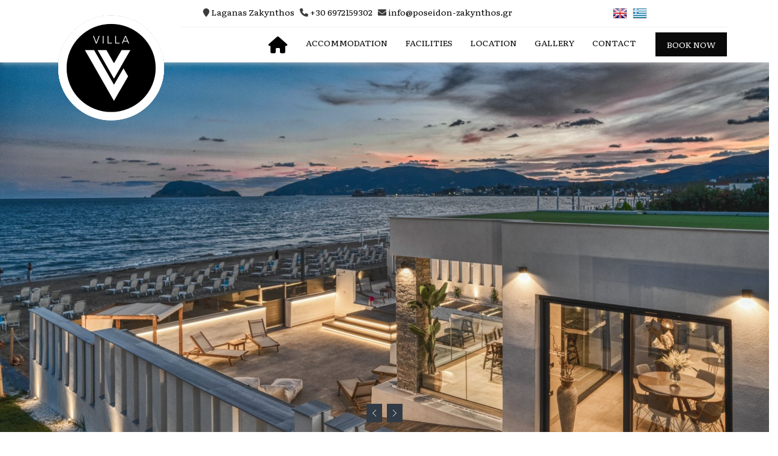

--- FILE ---
content_type: text/html; charset=UTF-8
request_url: https://villav.gr/
body_size: 17957
content:



<!DOCTYPE html PUBLIC "-//W3C//DTD XHTML 1.0 Transitional//EN" "http://www.w3.org/TR/xhtml1/DTD/xhtml1-transitional.dtd">
<html xmlns="http://www.w3.org/1999/xhtml" lang="en" xml:lang="en">
<head>
<meta charset="utf-8">        
    <meta http-equiv="X-UA-Compatible" content="IE=edge">        
    <meta name="viewport" content="width=device-width, initial-scale=1">        
    <title>Villa V Laganas Zante Zakynthos Greece</title>
    <meta name="description" content="Villa V Laganas in  Zante Greece, Zakynthos Island, Accommodation in Zante">
    <meta name="keywords" content="Villa V ,Laganas , Zante,Zakynthos,Greece,accommodation,villas,holidays,greece,ionian,islands,greek">          
    <meta property="og:title" content="Villa V Laganas in Zante Zakynthos Greece"/>
    <meta property="og:type" content="website"/>
    <meta property="og:url" content="http://villav.gr"/>
    <meta property="og:site_name" content="Villa V Laganas Zante Zakynthos Greece"/>
    <meta property="og:description" content="Villa V Laganas Zante Zakynthos Greece"/>  
    
    <script src="https://cdn.userway.org/widget.js" data-account="Ts0YUwyjYs"></script>    
    <link rel="icon" href="https://cdn.zweb.gr/images/0dc3c0fe-b764-4bd4-b4d2-af12aaf34f43.png" sizes="32x32" type="image/png">
	<link rel="icon" href="https://www.zwebone.com/images/favicon.png" sizes="32x32" type="image/png">

<style>
/* Preloader */

#preloader {
    position:fixed;
    top:0;
    left:0;
    right:0;
    bottom:0;
    background-color:#fff;
    z-index:999999; 
}

#status {
	width: 250px;
	height: 250px; 
	position: absolute;
	left: 50%;
	top: 50%;
   /* background-image:url(https://cdn.zweb.gr/images/6459ead0-eca4-4bee-b22c-b016ea856617.png); */
	-webkit-background-size: contain;
	background-size: contain;
	background-repeat: no-repeat;
	background-position: center;
	margin-top: -100px;
	margin-right: 0;
	margin-bottom: 0;
	margin-left: -100px;
}
</style>    
	  <link rel="stylesheet" href="https://cdnjs.cloudflare.com/ajax/libs/font-awesome/6.0.0-beta3/css/all.min.css">
</head>

<body id="home_one">
   <div id="preloader"> 
    <div id="status" ><img src="https://cdn.zweb.gr/images/6459ead0-eca4-4bee-b22c-b016ea856617.png" alt="Villa V zakynthos Greece"  /></div>
</div>  
       
    <header class="header_area">  
<!-- start top info notification --> 
<!-- end top info notification -->
    
    
    
              
      <!-- start main header -->            
      <div class="main_header_area">                
        <div class="container">                    
          <!-- start mainmenu & logo -->                    
          <div class="mainmenu">                        
            <div id="nav">                            
              <nav class="navbar navbar-default">                                
                <!-- Brand and toggle get grouped for better mobile display -->                                
                <div class="navbar-header">                                  
                  <button type="button" class="navbar-toggle collapsed" data-toggle="collapse" data-target="#bs-example-navbar-collapse-1">                                    
                    <span class="sr-only">Toggle navigation
                    </span>                                    
                    <span class="icon-bar">
                    </span>                                    
                    <span class="icon-bar">
                    </span>                                    
                    <span class="icon-bar">
                    </span>                                  
                  </button>                                  
                  <div class="site_logo">      

                                                  
                    <a class="visible-md visible-lg clearfix navbar-brand border-right-whitesmoke" href="index.php" alt="Villa V zakynthos Greece"> <!-- logo full screen -->
                      <img src="https://cdn.zweb.gr/images/6459ead0-eca4-4bee-b22c-b016ea856617.png" alt="Villa V zakynthos Greece" id="myImage"></a>

<script> 
        window.onscroll = function () { 
            scrollFunction(); 
        }; 
  
        function scrollFunction() { 
            var image = document.getElementById("myImage"); 
            if (document.documentElement.scrollTop > 100) 
                image.src =  
"https://cdn.zweb.gr/images/51214dc6-9caf-41ab-a305-6f56a90fcd60.png"; 
            else 
                image.src =  
"https://cdn.zweb.gr/images/6459ead0-eca4-4bee-b22c-b016ea856617.png"; 
        } 
</script> 
                       
                      <a id="brand" class=" visible-sm clearfix navbar-brand border-right-whitesmoke" href="index.php" alt="Villa V zakynthos Greece"> <!-- logo tablet  -->
                      <img src="https://cdn.zweb.gr/images/51214dc6-9caf-41ab-a305-6f56a90fcd60.png" alt="Villa V zakynthos Greece"></a>   
                      <a class="visible-xs clearfix navbar-brand border-right-whitesmoke" href="index.php" alt="Villa V zakynthos Greece"> <!-- logo mobile -->
                      <img src="https://cdn.zweb.gr/images/b6501696-fc34-439b-886e-a78d253e684d.png" alt="Villa V zakynthos Greece"></a>                                      
                  </div>                                
                </div>	
                <div class="top-header hidden-xs">		
                  <div class="inner-container">			
                    <!-- Contact Info -->       		
                    <div class="col-lg-12">	      
                      <div class="col-lg-8 col-md-8 col-sm-12  hidden-sm hidden-xs text-left">      
                        <ul class="contact-info list-inline">				
                          <li><em class="fa fa-map-marker"></em> <a href="https://www.google.com/maps/dir//37.7283813,20.8710175/@37.7273803,20.8709202,16.99z/data=!4m2!4m1!3e0?entry=ttuen"> Laganas Zakynthos</a> </li>        
                                                    		<li><em class="fa fa-phone"></em> <a href="tel:+30 6972159302"> +30 6972159302 </a> </li>	
                          		
                          <li><em class="fa fa-envelope "></em><a href="mailto:info@poseidon-zakynthos.gr"> info@poseidon-zakynthos.gr </a> </li>
                                                    		
                        </ul>     
                      </div>			
                      <div class="col-lg-4 col-md-4 col-sm-12 text-center hidden-xs">      
                        <ul class="contact-info list-inline">				
                          <li><a href="index.php"> <img src="https://www.zwebone.com/images/en.png" alt="Zakynthos Island Greece">  </a> </li>        
                          <li><a href="gr-index.php"> <img src="https://www.zwebone.com/images/gr.png" alt="Zakynthos Island Greece"> </a> </li>	                          	
                          	
                          	
                          		
                        </ul>    
                               
                      </div>	  
                    </div>  	
                  </div>	
                </div>  
  <div class="right-button  hidden-sm hidden-xs"><a class="btn btn-default" href="https://villavzakynthos.reserve-online.net/" target="_blank">BOOK NOW</a></div>
<!-- ean kapoios pelatis exei allo online sistima ektos webhotelier -->
    
                <!-- Collect the nav links, forms, and other content for toggling -->                                
                <div class="text-center collapse navbar-collapse navbar-right" id="bs-example-navbar-collapse-1">                                  
                  <ul class="nav navbar-nav"  id="top-menu" data-toggle="collapse" data-target=".navbar-collapse.in">                                  	  
                    <li><a href="#home_one" flag="" title="Home Villa V Zakynthos Greece"><em class="fas fa-home fa-2x"></em></a></li>						                           						
                    <li><a href="#thevilla" flag="" title="Accommodation Villa V Zakynthos Greece">Accommodation</a></li>                                      
                    <li><a href="#facilities" flag="" title="Facilities Villa V Zakynthos Greece">Facilities</a></li>                          						
                    <li><a href="#location" flag="" title="Location Villa V Zakynthos Greece">Location</a></li>                                      
                    <li><a href="#gallery" flag="" title="Gallery Villa V Zakynthos Greece">Gallery</a></li>												                           						
                    <li><a href="#contact" flag="" title="Contact Villa V Zakynthos Greece">Contact</a></li>                                                                             
                    <li class="visible-xs margin-bottom-25 margin-top-20">
                    	
               <a href="tel:+30 6972159302" style="display:inline;" class="btn btn-success"><em class="fa fa-phone fa-lg" aria-hidden="true"></em> Call us</a>
                                      <a href="https://www.google.com/maps/dir//37.7283813,20.8710175/@37.7273803,20.8709202,16.99z/data=!4m2!4m1!3e0?entry=ttuen" style="display:inline;" class="btn btn-blue"><em class="fa fa-map-marker fa-lg" aria-hidden="true"></em> Navigate</a>
                    </li>
                    <li class="visible-xs">
                    	<a href="index.php" style="display:inline;"> <img src="https://www.zwebone.com/images/en.png" alt="Zakynthos Island Greece">  </a> 
                        <a href="gr-index.php" style="display:inline;"> <img src="https://www.zwebone.com/images/gr.png" alt="Zakynthos Island Greece"> </a>                        												                                            </li>                                  
                  </ul>                                     
                </div>
                <!-- /.navbar-collapse -->              
              </nav>                        
            </div>                    
          </div>                    
          <!-- end mainmenu and logo -->                
        </div>            
      </div>            
      <!-- end main header -->        
    </header>        
<!-- ---------------------------END HEADER --------------------------------> 

<!-- ------------------------START MAIN SLIDER ----------------------------------------->        
    <div class="main_slider_area">            
      <div class="main_slider" id="slider_rev">                
        <!-- end hotel booking -->                
        <div class="fullwidthbanner-container" >                    
          <div class="fullwidth_home_banner">                        
            <ul>         
        <li data-transition="random" data-slotamount="7" data-masterspeed="1000">                                  
        	<img src="https://cdn.zweb.gr/images/adeb1b5a-f7ce-4591-b5f2-26495dfbf290.jpg?w=1920&h=1080&mode=crop" alt="Villa V Zante Zakynthos Greece"/>                                   
        	<div class="tp-caption large_black sfr"  data-x="center" data-y="center" data-speed="1500" data-start="1400" data-easing="easeInOutBack" style="font-family: 'Literata', serif; font-size: 45px;color: #fff; margin-bottom: 23px; text-transform: uppercase; line-height: 48px; text-shadow: 2px 2px 10px black; font-weight: bold;">
                                                 
            </div>                            
        </li>
        
        <li data-transition="random" data-slotamount="7" data-masterspeed="1000">                                  
        	<img src="https://cdn.zweb.gr/images/4847c1d0-f548-4179-9e73-54400f84121d.jpg?w=1920&h=1080&mode=crop" alt="Villa V Zante Zakynthos Greece"/>                                   
        	<div class="tp-caption large_black sfr"  data-x="center" data-y="center" data-speed="1500" data-start="1400" data-easing="easeInOutBack" style="font-family: 'Literata', serif; font-size: 45px;color: #fff; margin-bottom: 23px; text-transform: uppercase; line-height: 48px; text-shadow: 2px 2px 10px black; font-weight: bold;">
                                                 
            </div>                            
        </li>
        
        <li data-transition="random" data-slotamount="7" data-masterspeed="1000">                                  
        	<img src="https://cdn.zweb.gr/images/53c47ae2-d10c-4587-a370-6d6a0d5a0c0e.jpg?w=1920&h=1080&mode=crop" alt="Villa V Zante Zakynthos Greece"/>                                   
        	<div class="tp-caption large_black sfr"  data-x="center" data-y="center" data-speed="1500" data-start="1400" data-easing="easeInOutBack" style="font-family: 'Literata', serif; font-size: 45px;color: #fff; margin-bottom: 23px; text-transform: uppercase; line-height: 48px; text-shadow: 2px 2px 10px black; font-weight: bold;">
                                                 
            </div>                            
        </li>
        
                                              
							                                                    
            </ul>                    
          </div>                
        </div>

<!-- -----------------------------------START BOOKING ROW CALENDAR------------------------------ -->                
        <div class="hotel_booking_area">                    
          <div class="containe">                        
            <div class="hotel_booking">                            
              <form id="form1" role="form" action="https://villavzakynthos.reserve-online.net/" target="_blank">                                
                <div class="col-lg-2 col-md-2 col-sm-6 col-xs-6 hidden-sm hidden-xs">                                    
                  <div class="room_book border-right-dark-1">                                        
                    <h6>Book Your Stay
                    </h6>                                                                            
                  </div>                                
                </div>                                
                <div class="form-group col-lg-2 col-md-2 col-sm-6 hidden-sm hidden-xs">                                    
                  <div class="input-group border-bottom-dark-2"> 
                  <label for="datepicker" style="display:none">date</label>                                      
                    <input placeholder="Check In" id="datepicker" class="date-picker" type="text" name="checkin" />                                                                   
                    <div class="input-group-addon">
                      <em class="fa fa-calendar"></em>
                    </div>                                    
                  </div>                                
                </div>                                
                <div class="form-group col-lg-2 col-md-2 col-sm-6 hidden-sm hidden-xs">                                    
                  <div class="input-group border-bottom-dark-2">   
                  <label for="datepicker1" style="display:none">date</label>                                    
                    <input placeholder="Check Out" id="datepicker1" class="date-picker" type="text" name="checkout" />                                        
                    <div class="input-group-addon">
                      <em class="fa fa-calendar"></em>
                    </div>                                    
                  </div>                                
                </div>
                <div class="col-lg-6 col-md-6 col-sm-12 col-xs-12">                                
                  <div class="row">
                    <div class="form-group col-lg-3 col-md-3 col-sm-4 icon_arrow hidden-sm hidden-xs">                                   
                      <div class="input-group border-bottom-dark-2">    
                      <label for="adult" style="position: absolute;  width: 1px;  height: 1px;  padding: 0;  margin: -1px;  overflow: hidden;  clip: rect(0,0,0,0);  white-space: nowrap; ">Number of Adults</label>
                        <select name="adults" class="form-control" id="adult">		                    
                          <option value="">Adults
                          </option>
<option value="1">1</option><option value="2">2</option><option value="3">3</option><option value="4">4</option><option value="5">5</option><option value="6">6</option><option value="7">7</option><option value="8">8</option>                        </select>       
                      </div>                                        
                    </div>                                        
                    <div class="form-group col-lg-3 col-md-3 col-sm-4 icon_arrow hidden-sm hidden-xs">                                            
                      <div class="input-group border-bottom-dark-2">
                      <label for="child" style="position: absolute;  width: 1px;  height: 1px;  padding: 0;  margin: -1px;  overflow: hidden;  clip: rect(0,0,0,0);  white-space: nowrap; ">Number of Children</label>		                
                        <select name="children" class="form-control" id="child">		                    
                          <option value="">Children
                          </option>                      
<option value="1">1</option><option value="2">2</option><option value="3">3</option><option value="4">4</option><option value="5">5</option><option value="6">6</option><option value="7">7</option>		                
                        </select>                                                          
                      </div>                                        
                    </div>                                        
                    <div class="col-lg-6 col-md-6 col-sm-12 col-xs-12 text-center">                                            
                      <input type="submit" class="btn btn-primary" value="Book Now">                                        
                    </div>                                    
                  </div>                                
                </div>                            
              </form>                        
            </div>                    
          </div>                
        </div>  
    
                               
      </div>        
    </div>        
<!------------------------------- END main SLIDER ------------------------------------------>  

<!-- ------------------------------- START WELCOME SECTION  ---------------------------------------->  
    
           
    <section id="thevilla" class="welcome_area">               
      <div class="container">                    
        <div class="welcome">                        
          <div class="section_title nice_title content-center">
           <h2>Welcome To</h2>
           <h2><strong>Villa V</strong></h2> 
           <div class="line"></div>
            <div class="line"></div>
            <div class="line"></div>
            <h3>Laganas Zakynthos Greece</h3>
            
            
<!-- Start Navigation Button for Mobile------>
 <a class="btn btn-default visible-xs" href="https://www.google.com/maps/dir//37.7283813,20.8710175/@37.7273803,20.8709202,16.99z/data=!4m2!4m1!3e0?entry=ttuen"><em class="fa fa-map-marker" aria-hidden="true"></em>&nbsp;  NAVIGATE HERE <br></a><br>
<!-- End Navigation Button for Mobile------>
 
 
</div>         
           
          <div class="section_description margin-bottom-50">                            
            <p> Uncover a realm of unmatched luxury at Villa V, perched directly on the pristine sands of Zakynthos' coveted Laganas beach. Just a few steps from the sparkling sea, enjoy the sea breeze in this opulent retreat with an exclusive swimming pool. Discover an idyllic blend of sun, sandy beach, and relaxation right on your doorstep. Your unforgettable journey at Villa V is just a reservation away. </p>    
                                                         
          </div>
          
          
          
          <div class="row margin-bottom-35 hidden-sm hidden-xs">                            
              <div class="facilities_name margin-bottom-45 ">                             
                <div class="col-lg-12 col-md-12 col-sm-12 col-xs-12 border-right-whitesmoke text-center">  
		
        <span class="text-center" style="width:17%; display: inline-block; vertical-align:top"><img src="https://cdn.zweb.gr/icons/parking.png?v=1.0" alt="Private parking - Villa V Zakynthos Greece"/><br />
        Private parking<br />
        <small style='font-style:italic'><em class='fas fa-asterisk'></em> Parking of the hotel</small></li>        </span>
        
		
        <span class="text-center" style="width:17%; display: inline-block; vertical-align:top"><img src="https://cdn.zweb.gr/icons/jacuzzi.png?v=1.0" alt="Jacuzzi - Villa V Zakynthos Greece"/><br />
        Jacuzzi<br />
        <small style='font-style:italic'><em class='fas fa-asterisk'></em> Private in each bedroom</small></li>        </span>
        
		
        <span class="text-center" style="width:17%; display: inline-block; vertical-align:top"><img src="https://cdn.zweb.gr/icons/swimming-pool.png?v=1.0" alt="Private Pool - Villa V Zakynthos Greece"/><br />
        Private Pool<br />
                </span>
        
		
        <span class="text-center" style="width:17%; display: inline-block; vertical-align:top"><img src="https://cdn.zweb.gr/icons/sea-views.png?v=1.0" alt="Sea Views - Villa V Zakynthos Greece"/><br />
        Sea Views<br />
                </span>
        
		
        <span class="text-center" style="width:17%; display: inline-block; vertical-align:top"><img src="https://cdn.zweb.gr/icons/beach-front.png?v=1.0" alt="Beach front - Villa V Zakynthos Greece"/><br />
        Beach front<br />
                </span>
        
 
		</div>                            
            </div>
            	</div> 



          

          
            
          </div>                                             
        </div>            
      </div>        
    </section>
             
<!--------------------------------- END WELCOME SECTION -------------------------------------> 
<!-- 1st Parallax Photo --->
<section class="our_room_facilities_area" style="height:350px;background:url('https://cdn.zweb.gr/images/01f46698-9a00-49b4-8eb1-5156a66c8acb.jpg?w=1900&h=1000&mode=crop');background-attachment:fixed;background-size: cover;background-position: center;">                           
</section> 
  <!-- ------------------------------START ACCOMMODATION SECTION ------------------------------------->     
      
<section class="our_room_facilities_area">
<div class="section_description">  
          	<div class="container text-center">   
              <div class="section_title content-center">  
              
      
            
                                      
<h2><strong><em class="fa fa-bed" aria-hidden="true"></em> ACCOMMODATION DETAILS</strong></h2>
<div class="line"></div>
<div class="line"></div>
<div class="line"></div> 
<h4>Description of Villa V</h4>     
</div>
                                      
          	  <p class="margin-bottom-50"> Immerse yourself in the exquisite elegance of Villa V, a three-bedroom haven in the scenic beauty of Zakynthos. This luxurious villa of 100 sq.m., accommodating up to 8 guests, offers a unique blend of style and comfort, setting the stage for an unforgettable getaway.<br />
Begin your journey in the villa's opulent master bedroom. With a sumptuous double bed, a double sofa that can be converted to a bed, and a stylish en-suite bathroom with shower, it's a realm of relaxation. The patio door opens to a secluded courtyard with a rejuvenating jacuzzi, elevating your stay in another level entirely.<br />
Journey further inside to discover 2 additional bedrooms on the right of the main entrance. The second bedroom radiates warmth with its cozy double bed, en-suite shower room, and access to its own jacuzzi-fitted small courtyard. The third bedroom, offering flexible sleeping arrangements with two single beds that upon request can be combined to form a double bed, shares this sense of privacy and comfort, with a personal courtyard and jacuzzi as well.<br />
For your convenience, Villa V also houses a dedicated utility room complete with a washing machine and clothes dryer.<br />
Through the corridor, you will discover an open plan kitchen and living room area, tastefully decorated. The kitchen is fully equipped for your culinary adventures while the living room's convertible sofa offers extra sleeping space. Through the large windows, this space bathes in natural light and provides a breathtaking sea view. Step outside onto the expansive terrace, an ideal spot for al fresco dining or sipping coffee while soaking up the mesmerizing sea view.  The outdoor area comes with a small swimming pool, in respect of the Caretta-Caretta turtles and in line with the guidance from the National Marine Park of Zakynthos, while sunbeds are also provided. Experience the luxury and tranquility of Villa V – your unforgettable retreat awaits! </p>

<div class="row margin-bottom-35 hidden-sm hidden-xs">                            
              <div class="facilities_name margin-bottom-45 ">                             
                <div class="col-lg-12 col-md-12 col-sm-12 col-xs-12 border-right-whitesmoke text-center">  
		
        <span class="text-center" style="width:17%; display: inline-block; vertical-align:top"><img src="https://cdn.zweb.gr/icons/luggage-area.png?v=1.0" alt="Villa V Zakynthos Zante"/><br />
        Luggage area<br />
        <small style='font-style:italic'><em class='fas fa-asterisk'></em> Reception of the hotel</small></li>        </span>
        
		
        <span class="text-center" style="width:17%; display: inline-block; vertical-align:top"><img src="https://cdn.zweb.gr/icons/disabled-access.png?v=1.0" alt="Villa V Zakynthos Zante"/><br />
        Wheelchair access<br />
                </span>
        
		
        <span class="text-center" style="width:17%; display: inline-block; vertical-align:top"><img src="https://cdn.zweb.gr/icons/maid-service.png?v=1.0" alt="Villa V Zakynthos Zante"/><br />
        Cleaning services<br />
        <small style='font-style:italic'><em class='fas fa-asterisk'></em> Daily</small></li>        </span>
        
		
        <span class="text-center" style="width:17%; display: inline-block; vertical-align:top"><img src="https://cdn.zweb.gr/icons/wifi.png?v=1.0" alt="Villa V Zakynthos Zante"/><br />
        Wi-Fi<br />
                </span>
        
		
        <span class="text-center" style="width:17%; display: inline-block; vertical-align:top"><img src="https://cdn.zweb.gr/icons/sunbed.png?v=1.0" alt="Villa V Zakynthos Zante"/><br />
        Parasols<br />
        <small style='font-style:italic'><em class='fas fa-asterisk'></em> 6</small></li>        </span>
        
 
		</div>                            
            </div>
            	</div>
				
				
</div>
                



<div class="container text-center"> 
			
		
	                                               
	
</p>	
	
	
	
	
	
 <!--  == Book Online Button START == --> 
<div align="center">          
<a class="btn btn-default" href="https://villavzakynthos.reserve-online.net/" target="_blank">BOOK DIRECT NOW »</a>        
</div>
       <br />     
<!-- == Book Online Button END  == --> 
   
	
	
	
	
	
	<div class="our_room_facilities margin-bottom-70">                    
          <div class="facilities_main_part">                        
                   

<ul class="single_facilities_name content-center clearul"></ul></div>     



<ul class="single_facilities_name content-center clearul"></ul></div>    


<ul class="single_facilities_name content-center clearul"></ul></div>    

        

	<div class="row accomodation_single_room margin-top-40">         
                              
          	                 
          	                        <div class="col-lg-2 col-md-2 col-sm-6 col-xs-12"> <div class="row">
          	                                <div class="single_room_wrapper clearfix">
          	                                    <div class="room_wrapper">
          	                                        
                                                    <div class="room_media hidden-xs">  <!--  Photogallery gia megales analysis me link image -->
          	                                            <a href="https://cdn.zweb.gr/images/dda0c772-1a58-42f0-a4c5-4d8b10bcfee7.jpg?w=1000&mode=crop" class="colorbox" title="Villa V Zakynthos Greece">
          	                                            <figure class="uk-overlay uk-overlay-hover">
          	                                                	<img src="https://cdn.zweb.gr/images/dda0c772-1a58-42f0-a4c5-4d8b10bcfee7.jpg?w=480&h=320&mode=crop" alt="Villa V Zakynthos Greece"/>
          	                                                <div class="uk-overlay-panel uk-overlay-background uk-overlay-icon"></div>
          	                                            </figure>
          	                                            </a>
          	                                        </div>
                                                    
                                                    <div class="room_media hidden-sm hidden-md hidden-lg">  <!--  Photogallery gia mikres analysis, kinita xoris link image -->
          	                                            <figure class="uk-overlay uk-overlay-hover">
          	                                                	<img src="https://cdn.zweb.gr/images/dda0c772-1a58-42f0-a4c5-4d8b10bcfee7.jpg?w=480&h=320&mode=crop" alt="Villa V Zakynthos Greece"/>
          	                                                <div class="uk-overlay-panel uk-overlay-background uk-overlay-icon"></div>
          	                                            </figure>
          	                                        </div>
                                                    
          	                                    </div>
          	                                </div>
                                          </div>  
          	                            </div>     
          	                          
          	              
          	                 
          	                        <div class="col-lg-2 col-md-2 col-sm-6 col-xs-12"> <div class="row">
          	                                <div class="single_room_wrapper clearfix">
          	                                    <div class="room_wrapper">
          	                                        
                                                    <div class="room_media hidden-xs">  <!--  Photogallery gia megales analysis me link image -->
          	                                            <a href="https://cdn.zweb.gr/images/5df77eb1-be5f-4610-842b-ab04c8b6ac41.jpg?w=1000&mode=crop" class="colorbox" title="Villa V Zakynthos Greece">
          	                                            <figure class="uk-overlay uk-overlay-hover">
          	                                                	<img src="https://cdn.zweb.gr/images/5df77eb1-be5f-4610-842b-ab04c8b6ac41.jpg?w=480&h=320&mode=crop" alt="Villa V Zakynthos Greece"/>
          	                                                <div class="uk-overlay-panel uk-overlay-background uk-overlay-icon"></div>
          	                                            </figure>
          	                                            </a>
          	                                        </div>
                                                    
                                                    <div class="room_media hidden-sm hidden-md hidden-lg">  <!--  Photogallery gia mikres analysis, kinita xoris link image -->
          	                                            <figure class="uk-overlay uk-overlay-hover">
          	                                                	<img src="https://cdn.zweb.gr/images/5df77eb1-be5f-4610-842b-ab04c8b6ac41.jpg?w=480&h=320&mode=crop" alt="Villa V Zakynthos Greece"/>
          	                                                <div class="uk-overlay-panel uk-overlay-background uk-overlay-icon"></div>
          	                                            </figure>
          	                                        </div>
                                                    
          	                                    </div>
          	                                </div>
                                          </div>  
          	                            </div>     
          	                          
          	              
          	                 
          	                        <div class="col-lg-2 col-md-2 col-sm-6 col-xs-12"> <div class="row">
          	                                <div class="single_room_wrapper clearfix">
          	                                    <div class="room_wrapper">
          	                                        
                                                    <div class="room_media hidden-xs">  <!--  Photogallery gia megales analysis me link image -->
          	                                            <a href="https://cdn.zweb.gr/images/ab0fc8ba-de38-44b5-8471-3e218f7bab28.jpg?w=1000&mode=crop" class="colorbox" title="Villa V Zakynthos Greece">
          	                                            <figure class="uk-overlay uk-overlay-hover">
          	                                                	<img src="https://cdn.zweb.gr/images/ab0fc8ba-de38-44b5-8471-3e218f7bab28.jpg?w=480&h=320&mode=crop" alt="Villa V Zakynthos Greece"/>
          	                                                <div class="uk-overlay-panel uk-overlay-background uk-overlay-icon"></div>
          	                                            </figure>
          	                                            </a>
          	                                        </div>
                                                    
                                                    <div class="room_media hidden-sm hidden-md hidden-lg">  <!--  Photogallery gia mikres analysis, kinita xoris link image -->
          	                                            <figure class="uk-overlay uk-overlay-hover">
          	                                                	<img src="https://cdn.zweb.gr/images/ab0fc8ba-de38-44b5-8471-3e218f7bab28.jpg?w=480&h=320&mode=crop" alt="Villa V Zakynthos Greece"/>
          	                                                <div class="uk-overlay-panel uk-overlay-background uk-overlay-icon"></div>
          	                                            </figure>
          	                                        </div>
                                                    
          	                                    </div>
          	                                </div>
                                          </div>  
          	                            </div>     
          	                          
          	              
          	                 
          	                        <div class="col-lg-2 col-md-2 col-sm-6 col-xs-12"> <div class="row">
          	                                <div class="single_room_wrapper clearfix">
          	                                    <div class="room_wrapper">
          	                                        
                                                    <div class="room_media hidden-xs">  <!--  Photogallery gia megales analysis me link image -->
          	                                            <a href="https://cdn.zweb.gr/images/006e4e7a-d8c2-403a-809e-9bb2f4258805.jpg?w=1000&mode=crop" class="colorbox" title="Villa V Zakynthos Greece">
          	                                            <figure class="uk-overlay uk-overlay-hover">
          	                                                	<img src="https://cdn.zweb.gr/images/006e4e7a-d8c2-403a-809e-9bb2f4258805.jpg?w=480&h=320&mode=crop" alt="Villa V Zakynthos Greece"/>
          	                                                <div class="uk-overlay-panel uk-overlay-background uk-overlay-icon"></div>
          	                                            </figure>
          	                                            </a>
          	                                        </div>
                                                    
                                                    <div class="room_media hidden-sm hidden-md hidden-lg">  <!--  Photogallery gia mikres analysis, kinita xoris link image -->
          	                                            <figure class="uk-overlay uk-overlay-hover">
          	                                                	<img src="https://cdn.zweb.gr/images/006e4e7a-d8c2-403a-809e-9bb2f4258805.jpg?w=480&h=320&mode=crop" alt="Villa V Zakynthos Greece"/>
          	                                                <div class="uk-overlay-panel uk-overlay-background uk-overlay-icon"></div>
          	                                            </figure>
          	                                        </div>
                                                    
          	                                    </div>
          	                                </div>
                                          </div>  
          	                            </div>     
          	                          
          	              
          	                 
          	                        <div class="col-lg-2 col-md-2 col-sm-6 col-xs-12"> <div class="row">
          	                                <div class="single_room_wrapper clearfix">
          	                                    <div class="room_wrapper">
          	                                        
                                                    <div class="room_media hidden-xs">  <!--  Photogallery gia megales analysis me link image -->
          	                                            <a href="https://cdn.zweb.gr/images/34ed3877-9ba2-4899-9332-2537010556ff.jpg?w=1000&mode=crop" class="colorbox" title="Villa V Zakynthos Greece">
          	                                            <figure class="uk-overlay uk-overlay-hover">
          	                                                	<img src="https://cdn.zweb.gr/images/34ed3877-9ba2-4899-9332-2537010556ff.jpg?w=480&h=320&mode=crop" alt="Villa V Zakynthos Greece"/>
          	                                                <div class="uk-overlay-panel uk-overlay-background uk-overlay-icon"></div>
          	                                            </figure>
          	                                            </a>
          	                                        </div>
                                                    
                                                    <div class="room_media hidden-sm hidden-md hidden-lg">  <!--  Photogallery gia mikres analysis, kinita xoris link image -->
          	                                            <figure class="uk-overlay uk-overlay-hover">
          	                                                	<img src="https://cdn.zweb.gr/images/34ed3877-9ba2-4899-9332-2537010556ff.jpg?w=480&h=320&mode=crop" alt="Villa V Zakynthos Greece"/>
          	                                                <div class="uk-overlay-panel uk-overlay-background uk-overlay-icon"></div>
          	                                            </figure>
          	                                        </div>
                                                    
          	                                    </div>
          	                                </div>
                                          </div>  
          	                            </div>     
          	                          
          	              
          	                 
          	                        <div class="col-lg-2 col-md-2 col-sm-6 col-xs-12"> <div class="row">
          	                                <div class="single_room_wrapper clearfix">
          	                                    <div class="room_wrapper">
          	                                        
                                                    <div class="room_media hidden-xs">  <!--  Photogallery gia megales analysis me link image -->
          	                                            <a href="https://cdn.zweb.gr/images/19499fd1-04ec-4c92-a272-c4933c5907aa.jpg?w=1000&mode=crop" class="colorbox" title="Villa V Zakynthos Greece">
          	                                            <figure class="uk-overlay uk-overlay-hover">
          	                                                	<img src="https://cdn.zweb.gr/images/19499fd1-04ec-4c92-a272-c4933c5907aa.jpg?w=480&h=320&mode=crop" alt="Villa V Zakynthos Greece"/>
          	                                                <div class="uk-overlay-panel uk-overlay-background uk-overlay-icon"></div>
          	                                            </figure>
          	                                            </a>
          	                                        </div>
                                                    
                                                    <div class="room_media hidden-sm hidden-md hidden-lg">  <!--  Photogallery gia mikres analysis, kinita xoris link image -->
          	                                            <figure class="uk-overlay uk-overlay-hover">
          	                                                	<img src="https://cdn.zweb.gr/images/19499fd1-04ec-4c92-a272-c4933c5907aa.jpg?w=480&h=320&mode=crop" alt="Villa V Zakynthos Greece"/>
          	                                                <div class="uk-overlay-panel uk-overlay-background uk-overlay-icon"></div>
          	                                            </figure>
          	                                        </div>
                                                    
          	                                    </div>
          	                                </div>
                                          </div>  
          	                            </div>     
          	                          
          	              
          	                 
          	                        <div class="col-lg-2 col-md-2 col-sm-6 col-xs-12"> <div class="row">
          	                                <div class="single_room_wrapper clearfix">
          	                                    <div class="room_wrapper">
          	                                        
                                                    <div class="room_media hidden-xs">  <!--  Photogallery gia megales analysis me link image -->
          	                                            <a href="https://cdn.zweb.gr/images/381b1e69-ae73-4f3b-b576-aead3900b3bd.jpg?w=1000&mode=crop" class="colorbox" title="Villa V Zakynthos Greece">
          	                                            <figure class="uk-overlay uk-overlay-hover">
          	                                                	<img src="https://cdn.zweb.gr/images/381b1e69-ae73-4f3b-b576-aead3900b3bd.jpg?w=480&h=320&mode=crop" alt="Villa V Zakynthos Greece"/>
          	                                                <div class="uk-overlay-panel uk-overlay-background uk-overlay-icon"></div>
          	                                            </figure>
          	                                            </a>
          	                                        </div>
                                                    
                                                    <div class="room_media hidden-sm hidden-md hidden-lg">  <!--  Photogallery gia mikres analysis, kinita xoris link image -->
          	                                            <figure class="uk-overlay uk-overlay-hover">
          	                                                	<img src="https://cdn.zweb.gr/images/381b1e69-ae73-4f3b-b576-aead3900b3bd.jpg?w=480&h=320&mode=crop" alt="Villa V Zakynthos Greece"/>
          	                                                <div class="uk-overlay-panel uk-overlay-background uk-overlay-icon"></div>
          	                                            </figure>
          	                                        </div>
                                                    
          	                                    </div>
          	                                </div>
                                          </div>  
          	                            </div>     
          	                          
          	              
          	                 
          	                        <div class="col-lg-2 col-md-2 col-sm-6 col-xs-12"> <div class="row">
          	                                <div class="single_room_wrapper clearfix">
          	                                    <div class="room_wrapper">
          	                                        
                                                    <div class="room_media hidden-xs">  <!--  Photogallery gia megales analysis me link image -->
          	                                            <a href="https://cdn.zweb.gr/images/67bfe47f-b986-46b4-aa58-089754119225.jpg?w=1000&mode=crop" class="colorbox" title="Villa V Zakynthos Greece">
          	                                            <figure class="uk-overlay uk-overlay-hover">
          	                                                	<img src="https://cdn.zweb.gr/images/67bfe47f-b986-46b4-aa58-089754119225.jpg?w=480&h=320&mode=crop" alt="Villa V Zakynthos Greece"/>
          	                                                <div class="uk-overlay-panel uk-overlay-background uk-overlay-icon"></div>
          	                                            </figure>
          	                                            </a>
          	                                        </div>
                                                    
                                                    <div class="room_media hidden-sm hidden-md hidden-lg">  <!--  Photogallery gia mikres analysis, kinita xoris link image -->
          	                                            <figure class="uk-overlay uk-overlay-hover">
          	                                                	<img src="https://cdn.zweb.gr/images/67bfe47f-b986-46b4-aa58-089754119225.jpg?w=480&h=320&mode=crop" alt="Villa V Zakynthos Greece"/>
          	                                                <div class="uk-overlay-panel uk-overlay-background uk-overlay-icon"></div>
          	                                            </figure>
          	                                        </div>
                                                    
          	                                    </div>
          	                                </div>
                                          </div>  
          	                            </div>     
          	                          
          	              
          	                 
          	                        <div class="col-lg-2 col-md-2 col-sm-6 col-xs-12"> <div class="row">
          	                                <div class="single_room_wrapper clearfix">
          	                                    <div class="room_wrapper">
          	                                        
                                                    <div class="room_media hidden-xs">  <!--  Photogallery gia megales analysis me link image -->
          	                                            <a href="https://cdn.zweb.gr/images/4b2dba46-f46f-440f-9239-f0bd88909647.jpg?w=1000&mode=crop" class="colorbox" title="Villa V Zakynthos Greece">
          	                                            <figure class="uk-overlay uk-overlay-hover">
          	                                                	<img src="https://cdn.zweb.gr/images/4b2dba46-f46f-440f-9239-f0bd88909647.jpg?w=480&h=320&mode=crop" alt="Villa V Zakynthos Greece"/>
          	                                                <div class="uk-overlay-panel uk-overlay-background uk-overlay-icon"></div>
          	                                            </figure>
          	                                            </a>
          	                                        </div>
                                                    
                                                    <div class="room_media hidden-sm hidden-md hidden-lg">  <!--  Photogallery gia mikres analysis, kinita xoris link image -->
          	                                            <figure class="uk-overlay uk-overlay-hover">
          	                                                	<img src="https://cdn.zweb.gr/images/4b2dba46-f46f-440f-9239-f0bd88909647.jpg?w=480&h=320&mode=crop" alt="Villa V Zakynthos Greece"/>
          	                                                <div class="uk-overlay-panel uk-overlay-background uk-overlay-icon"></div>
          	                                            </figure>
          	                                        </div>
                                                    
          	                                    </div>
          	                                </div>
                                          </div>  
          	                            </div>     
          	                          
          	              
          	                 
          	                        <div class="col-lg-2 col-md-2 col-sm-6 col-xs-12"> <div class="row">
          	                                <div class="single_room_wrapper clearfix">
          	                                    <div class="room_wrapper">
          	                                        
                                                    <div class="room_media hidden-xs">  <!--  Photogallery gia megales analysis me link image -->
          	                                            <a href="https://cdn.zweb.gr/images/42d2072e-3533-46bf-a53e-55033655322c.jpg?w=1000&mode=crop" class="colorbox" title="Villa V Zakynthos Greece">
          	                                            <figure class="uk-overlay uk-overlay-hover">
          	                                                	<img src="https://cdn.zweb.gr/images/42d2072e-3533-46bf-a53e-55033655322c.jpg?w=480&h=320&mode=crop" alt="Villa V Zakynthos Greece"/>
          	                                                <div class="uk-overlay-panel uk-overlay-background uk-overlay-icon"></div>
          	                                            </figure>
          	                                            </a>
          	                                        </div>
                                                    
                                                    <div class="room_media hidden-sm hidden-md hidden-lg">  <!--  Photogallery gia mikres analysis, kinita xoris link image -->
          	                                            <figure class="uk-overlay uk-overlay-hover">
          	                                                	<img src="https://cdn.zweb.gr/images/42d2072e-3533-46bf-a53e-55033655322c.jpg?w=480&h=320&mode=crop" alt="Villa V Zakynthos Greece"/>
          	                                                <div class="uk-overlay-panel uk-overlay-background uk-overlay-icon"></div>
          	                                            </figure>
          	                                        </div>
                                                    
          	                                    </div>
          	                                </div>
                                          </div>  
          	                            </div>     
          	                          
          	              
          	                 
          	                        <div class="col-lg-2 col-md-2 col-sm-6 col-xs-12"> <div class="row">
          	                                <div class="single_room_wrapper clearfix">
          	                                    <div class="room_wrapper">
          	                                        
                                                    <div class="room_media hidden-xs">  <!--  Photogallery gia megales analysis me link image -->
          	                                            <a href="https://cdn.zweb.gr/images/70142cd5-a613-42a0-ba2c-3d2b60e8bf94.jpg?w=1000&mode=crop" class="colorbox" title="Villa V Zakynthos Greece">
          	                                            <figure class="uk-overlay uk-overlay-hover">
          	                                                	<img src="https://cdn.zweb.gr/images/70142cd5-a613-42a0-ba2c-3d2b60e8bf94.jpg?w=480&h=320&mode=crop" alt="Villa V Zakynthos Greece"/>
          	                                                <div class="uk-overlay-panel uk-overlay-background uk-overlay-icon"></div>
          	                                            </figure>
          	                                            </a>
          	                                        </div>
                                                    
                                                    <div class="room_media hidden-sm hidden-md hidden-lg">  <!--  Photogallery gia mikres analysis, kinita xoris link image -->
          	                                            <figure class="uk-overlay uk-overlay-hover">
          	                                                	<img src="https://cdn.zweb.gr/images/70142cd5-a613-42a0-ba2c-3d2b60e8bf94.jpg?w=480&h=320&mode=crop" alt="Villa V Zakynthos Greece"/>
          	                                                <div class="uk-overlay-panel uk-overlay-background uk-overlay-icon"></div>
          	                                            </figure>
          	                                        </div>
                                                    
          	                                    </div>
          	                                </div>
                                          </div>  
          	                            </div>     
          	                          
          	              
          	                 
          	                        <div class="col-lg-2 col-md-2 col-sm-6 col-xs-12"> <div class="row">
          	                                <div class="single_room_wrapper clearfix">
          	                                    <div class="room_wrapper">
          	                                        
                                                    <div class="room_media hidden-xs">  <!--  Photogallery gia megales analysis me link image -->
          	                                            <a href="https://cdn.zweb.gr/images/9ac8f3eb-2a20-4d70-afd8-8e3d46e684ff.jpg?w=1000&mode=crop" class="colorbox" title="Villa V Zakynthos Greece">
          	                                            <figure class="uk-overlay uk-overlay-hover">
          	                                                	<img src="https://cdn.zweb.gr/images/9ac8f3eb-2a20-4d70-afd8-8e3d46e684ff.jpg?w=480&h=320&mode=crop" alt="Villa V Zakynthos Greece"/>
          	                                                <div class="uk-overlay-panel uk-overlay-background uk-overlay-icon"></div>
          	                                            </figure>
          	                                            </a>
          	                                        </div>
                                                    
                                                    <div class="room_media hidden-sm hidden-md hidden-lg">  <!--  Photogallery gia mikres analysis, kinita xoris link image -->
          	                                            <figure class="uk-overlay uk-overlay-hover">
          	                                                	<img src="https://cdn.zweb.gr/images/9ac8f3eb-2a20-4d70-afd8-8e3d46e684ff.jpg?w=480&h=320&mode=crop" alt="Villa V Zakynthos Greece"/>
          	                                                <div class="uk-overlay-panel uk-overlay-background uk-overlay-icon"></div>
          	                                            </figure>
          	                                        </div>
                                                    
          	                                    </div>
          	                                </div>
                                          </div>  
          	                            </div>     
          	                          
          	              
          	                 
          	                        <div class="col-lg-2 col-md-2 col-sm-6 col-xs-12"> <div class="row">
          	                                <div class="single_room_wrapper clearfix">
          	                                    <div class="room_wrapper">
          	                                        
                                                    <div class="room_media hidden-xs">  <!--  Photogallery gia megales analysis me link image -->
          	                                            <a href="https://cdn.zweb.gr/images/c27439ac-87c2-4282-a474-b60af5b6e1ab.jpg?w=1000&mode=crop" class="colorbox" title="Villa V Zakynthos Greece">
          	                                            <figure class="uk-overlay uk-overlay-hover">
          	                                                	<img src="https://cdn.zweb.gr/images/c27439ac-87c2-4282-a474-b60af5b6e1ab.jpg?w=480&h=320&mode=crop" alt="Villa V Zakynthos Greece"/>
          	                                                <div class="uk-overlay-panel uk-overlay-background uk-overlay-icon"></div>
          	                                            </figure>
          	                                            </a>
          	                                        </div>
                                                    
                                                    <div class="room_media hidden-sm hidden-md hidden-lg">  <!--  Photogallery gia mikres analysis, kinita xoris link image -->
          	                                            <figure class="uk-overlay uk-overlay-hover">
          	                                                	<img src="https://cdn.zweb.gr/images/c27439ac-87c2-4282-a474-b60af5b6e1ab.jpg?w=480&h=320&mode=crop" alt="Villa V Zakynthos Greece"/>
          	                                                <div class="uk-overlay-panel uk-overlay-background uk-overlay-icon"></div>
          	                                            </figure>
          	                                        </div>
                                                    
          	                                    </div>
          	                                </div>
                                          </div>  
          	                            </div>     
          	                          
          	              
          	                 
          	                        <div class="col-lg-2 col-md-2 col-sm-6 col-xs-12"> <div class="row">
          	                                <div class="single_room_wrapper clearfix">
          	                                    <div class="room_wrapper">
          	                                        
                                                    <div class="room_media hidden-xs">  <!--  Photogallery gia megales analysis me link image -->
          	                                            <a href="https://cdn.zweb.gr/images/ae337db7-af6e-47a7-a7f3-76d2a929275e.jpg?w=1000&mode=crop" class="colorbox" title="Villa V Zakynthos Greece">
          	                                            <figure class="uk-overlay uk-overlay-hover">
          	                                                	<img src="https://cdn.zweb.gr/images/ae337db7-af6e-47a7-a7f3-76d2a929275e.jpg?w=480&h=320&mode=crop" alt="Villa V Zakynthos Greece"/>
          	                                                <div class="uk-overlay-panel uk-overlay-background uk-overlay-icon"></div>
          	                                            </figure>
          	                                            </a>
          	                                        </div>
                                                    
                                                    <div class="room_media hidden-sm hidden-md hidden-lg">  <!--  Photogallery gia mikres analysis, kinita xoris link image -->
          	                                            <figure class="uk-overlay uk-overlay-hover">
          	                                                	<img src="https://cdn.zweb.gr/images/ae337db7-af6e-47a7-a7f3-76d2a929275e.jpg?w=480&h=320&mode=crop" alt="Villa V Zakynthos Greece"/>
          	                                                <div class="uk-overlay-panel uk-overlay-background uk-overlay-icon"></div>
          	                                            </figure>
          	                                        </div>
                                                    
          	                                    </div>
          	                                </div>
                                          </div>  
          	                            </div>     
          	                          
          	              
          	                 
          	                        <div class="col-lg-2 col-md-2 col-sm-6 col-xs-12"> <div class="row">
          	                                <div class="single_room_wrapper clearfix">
          	                                    <div class="room_wrapper">
          	                                        
                                                    <div class="room_media hidden-xs">  <!--  Photogallery gia megales analysis me link image -->
          	                                            <a href="https://cdn.zweb.gr/images/5d49a0c1-b4b5-4641-a328-1514c7e6a459.jpg?w=1000&mode=crop" class="colorbox" title="Villa V Zakynthos Greece">
          	                                            <figure class="uk-overlay uk-overlay-hover">
          	                                                	<img src="https://cdn.zweb.gr/images/5d49a0c1-b4b5-4641-a328-1514c7e6a459.jpg?w=480&h=320&mode=crop" alt="Villa V Zakynthos Greece"/>
          	                                                <div class="uk-overlay-panel uk-overlay-background uk-overlay-icon"></div>
          	                                            </figure>
          	                                            </a>
          	                                        </div>
                                                    
                                                    <div class="room_media hidden-sm hidden-md hidden-lg">  <!--  Photogallery gia mikres analysis, kinita xoris link image -->
          	                                            <figure class="uk-overlay uk-overlay-hover">
          	                                                	<img src="https://cdn.zweb.gr/images/5d49a0c1-b4b5-4641-a328-1514c7e6a459.jpg?w=480&h=320&mode=crop" alt="Villa V Zakynthos Greece"/>
          	                                                <div class="uk-overlay-panel uk-overlay-background uk-overlay-icon"></div>
          	                                            </figure>
          	                                        </div>
                                                    
          	                                    </div>
          	                                </div>
                                          </div>  
          	                            </div>     
          	                          
          	              
          	                 
          	                        <div class="col-lg-2 col-md-2 col-sm-6 col-xs-12"> <div class="row">
          	                                <div class="single_room_wrapper clearfix">
          	                                    <div class="room_wrapper">
          	                                        
                                                    <div class="room_media hidden-xs">  <!--  Photogallery gia megales analysis me link image -->
          	                                            <a href="https://cdn.zweb.gr/images/829a1090-e30e-4667-bbb0-9f9b0f69cd89.jpg?w=1000&mode=crop" class="colorbox" title="Villa V Zakynthos Greece">
          	                                            <figure class="uk-overlay uk-overlay-hover">
          	                                                	<img src="https://cdn.zweb.gr/images/829a1090-e30e-4667-bbb0-9f9b0f69cd89.jpg?w=480&h=320&mode=crop" alt="Villa V Zakynthos Greece"/>
          	                                                <div class="uk-overlay-panel uk-overlay-background uk-overlay-icon"></div>
          	                                            </figure>
          	                                            </a>
          	                                        </div>
                                                    
                                                    <div class="room_media hidden-sm hidden-md hidden-lg">  <!--  Photogallery gia mikres analysis, kinita xoris link image -->
          	                                            <figure class="uk-overlay uk-overlay-hover">
          	                                                	<img src="https://cdn.zweb.gr/images/829a1090-e30e-4667-bbb0-9f9b0f69cd89.jpg?w=480&h=320&mode=crop" alt="Villa V Zakynthos Greece"/>
          	                                                <div class="uk-overlay-panel uk-overlay-background uk-overlay-icon"></div>
          	                                            </figure>
          	                                        </div>
                                                    
          	                                    </div>
          	                                </div>
                                          </div>  
          	                            </div>     
          	                          
          	              
          	                 
          	                        <div class="col-lg-2 col-md-2 col-sm-6 col-xs-12"> <div class="row">
          	                                <div class="single_room_wrapper clearfix">
          	                                    <div class="room_wrapper">
          	                                        
                                                    <div class="room_media hidden-xs">  <!--  Photogallery gia megales analysis me link image -->
          	                                            <a href="https://cdn.zweb.gr/images/0103a708-da00-4ad2-b63b-a3a6e9a70e03.jpg?w=1000&mode=crop" class="colorbox" title="Villa V Zakynthos Greece">
          	                                            <figure class="uk-overlay uk-overlay-hover">
          	                                                	<img src="https://cdn.zweb.gr/images/0103a708-da00-4ad2-b63b-a3a6e9a70e03.jpg?w=480&h=320&mode=crop" alt="Villa V Zakynthos Greece"/>
          	                                                <div class="uk-overlay-panel uk-overlay-background uk-overlay-icon"></div>
          	                                            </figure>
          	                                            </a>
          	                                        </div>
                                                    
                                                    <div class="room_media hidden-sm hidden-md hidden-lg">  <!--  Photogallery gia mikres analysis, kinita xoris link image -->
          	                                            <figure class="uk-overlay uk-overlay-hover">
          	                                                	<img src="https://cdn.zweb.gr/images/0103a708-da00-4ad2-b63b-a3a6e9a70e03.jpg?w=480&h=320&mode=crop" alt="Villa V Zakynthos Greece"/>
          	                                                <div class="uk-overlay-panel uk-overlay-background uk-overlay-icon"></div>
          	                                            </figure>
          	                                        </div>
                                                    
          	                                    </div>
          	                                </div>
                                          </div>  
          	                            </div>     
          	                          
          	              
          	                 
          	                        <div class="col-lg-2 col-md-2 col-sm-6 col-xs-12"> <div class="row">
          	                                <div class="single_room_wrapper clearfix">
          	                                    <div class="room_wrapper">
          	                                        
                                                    <div class="room_media hidden-xs">  <!--  Photogallery gia megales analysis me link image -->
          	                                            <a href="https://cdn.zweb.gr/images/63d9c1c0-f74e-48fa-b96d-80b3bc2322f3.jpg?w=1000&mode=crop" class="colorbox" title="Villa V Zakynthos Greece">
          	                                            <figure class="uk-overlay uk-overlay-hover">
          	                                                	<img src="https://cdn.zweb.gr/images/63d9c1c0-f74e-48fa-b96d-80b3bc2322f3.jpg?w=480&h=320&mode=crop" alt="Villa V Zakynthos Greece"/>
          	                                                <div class="uk-overlay-panel uk-overlay-background uk-overlay-icon"></div>
          	                                            </figure>
          	                                            </a>
          	                                        </div>
                                                    
                                                    <div class="room_media hidden-sm hidden-md hidden-lg">  <!--  Photogallery gia mikres analysis, kinita xoris link image -->
          	                                            <figure class="uk-overlay uk-overlay-hover">
          	                                                	<img src="https://cdn.zweb.gr/images/63d9c1c0-f74e-48fa-b96d-80b3bc2322f3.jpg?w=480&h=320&mode=crop" alt="Villa V Zakynthos Greece"/>
          	                                                <div class="uk-overlay-panel uk-overlay-background uk-overlay-icon"></div>
          	                                            </figure>
          	                                        </div>
                                                    
          	                                    </div>
          	                                </div>
                                          </div>  
          	                            </div>     
          	                          
          	              
          	                 
          	                        <div class="col-lg-2 col-md-2 col-sm-6 col-xs-12"> <div class="row">
          	                                <div class="single_room_wrapper clearfix">
          	                                    <div class="room_wrapper">
          	                                        
                                                    <div class="room_media hidden-xs">  <!--  Photogallery gia megales analysis me link image -->
          	                                            <a href="https://cdn.zweb.gr/images/e127b6c4-09f0-45fb-b6ce-7e1e9e9ddcaf.jpg?w=1000&mode=crop" class="colorbox" title="Villa V Zakynthos Greece">
          	                                            <figure class="uk-overlay uk-overlay-hover">
          	                                                	<img src="https://cdn.zweb.gr/images/e127b6c4-09f0-45fb-b6ce-7e1e9e9ddcaf.jpg?w=480&h=320&mode=crop" alt="Villa V Zakynthos Greece"/>
          	                                                <div class="uk-overlay-panel uk-overlay-background uk-overlay-icon"></div>
          	                                            </figure>
          	                                            </a>
          	                                        </div>
                                                    
                                                    <div class="room_media hidden-sm hidden-md hidden-lg">  <!--  Photogallery gia mikres analysis, kinita xoris link image -->
          	                                            <figure class="uk-overlay uk-overlay-hover">
          	                                                	<img src="https://cdn.zweb.gr/images/e127b6c4-09f0-45fb-b6ce-7e1e9e9ddcaf.jpg?w=480&h=320&mode=crop" alt="Villa V Zakynthos Greece"/>
          	                                                <div class="uk-overlay-panel uk-overlay-background uk-overlay-icon"></div>
          	                                            </figure>
          	                                        </div>
                                                    
          	                                    </div>
          	                                </div>
                                          </div>  
          	                            </div>     
          	                          
          	              
          	                 
          	                        <div class="col-lg-2 col-md-2 col-sm-6 col-xs-12"> <div class="row">
          	                                <div class="single_room_wrapper clearfix">
          	                                    <div class="room_wrapper">
          	                                        
                                                    <div class="room_media hidden-xs">  <!--  Photogallery gia megales analysis me link image -->
          	                                            <a href="https://cdn.zweb.gr/images/ef6f1f9d-51b2-4630-b30b-a6cf49075979.jpg?w=1000&mode=crop" class="colorbox" title="Villa V Zakynthos Greece">
          	                                            <figure class="uk-overlay uk-overlay-hover">
          	                                                	<img src="https://cdn.zweb.gr/images/ef6f1f9d-51b2-4630-b30b-a6cf49075979.jpg?w=480&h=320&mode=crop" alt="Villa V Zakynthos Greece"/>
          	                                                <div class="uk-overlay-panel uk-overlay-background uk-overlay-icon"></div>
          	                                            </figure>
          	                                            </a>
          	                                        </div>
                                                    
                                                    <div class="room_media hidden-sm hidden-md hidden-lg">  <!--  Photogallery gia mikres analysis, kinita xoris link image -->
          	                                            <figure class="uk-overlay uk-overlay-hover">
          	                                                	<img src="https://cdn.zweb.gr/images/ef6f1f9d-51b2-4630-b30b-a6cf49075979.jpg?w=480&h=320&mode=crop" alt="Villa V Zakynthos Greece"/>
          	                                                <div class="uk-overlay-panel uk-overlay-background uk-overlay-icon"></div>
          	                                            </figure>
          	                                        </div>
                                                    
          	                                    </div>
          	                                </div>
                                          </div>  
          	                            </div>     
          	                          
          	              
          	                 
          	                        <div class="col-lg-2 col-md-2 col-sm-6 col-xs-12"> <div class="row">
          	                                <div class="single_room_wrapper clearfix">
          	                                    <div class="room_wrapper">
          	                                        
                                                    <div class="room_media hidden-xs">  <!--  Photogallery gia megales analysis me link image -->
          	                                            <a href="https://cdn.zweb.gr/images/6bb7ed70-c96c-4e87-b342-49631626a91e.jpg?w=1000&mode=crop" class="colorbox" title="Villa V Zakynthos Greece">
          	                                            <figure class="uk-overlay uk-overlay-hover">
          	                                                	<img src="https://cdn.zweb.gr/images/6bb7ed70-c96c-4e87-b342-49631626a91e.jpg?w=480&h=320&mode=crop" alt="Villa V Zakynthos Greece"/>
          	                                                <div class="uk-overlay-panel uk-overlay-background uk-overlay-icon"></div>
          	                                            </figure>
          	                                            </a>
          	                                        </div>
                                                    
                                                    <div class="room_media hidden-sm hidden-md hidden-lg">  <!--  Photogallery gia mikres analysis, kinita xoris link image -->
          	                                            <figure class="uk-overlay uk-overlay-hover">
          	                                                	<img src="https://cdn.zweb.gr/images/6bb7ed70-c96c-4e87-b342-49631626a91e.jpg?w=480&h=320&mode=crop" alt="Villa V Zakynthos Greece"/>
          	                                                <div class="uk-overlay-panel uk-overlay-background uk-overlay-icon"></div>
          	                                            </figure>
          	                                        </div>
                                                    
          	                                    </div>
          	                                </div>
                                          </div>  
          	                            </div>     
          	                          
          	              
          	                 
          	                        <div class="col-lg-2 col-md-2 col-sm-6 col-xs-12"> <div class="row">
          	                                <div class="single_room_wrapper clearfix">
          	                                    <div class="room_wrapper">
          	                                        
                                                    <div class="room_media hidden-xs">  <!--  Photogallery gia megales analysis me link image -->
          	                                            <a href="https://cdn.zweb.gr/images/82dcfaab-0181-40bf-961a-764791d48543.jpg?w=1000&mode=crop" class="colorbox" title="Villa V Zakynthos Greece">
          	                                            <figure class="uk-overlay uk-overlay-hover">
          	                                                	<img src="https://cdn.zweb.gr/images/82dcfaab-0181-40bf-961a-764791d48543.jpg?w=480&h=320&mode=crop" alt="Villa V Zakynthos Greece"/>
          	                                                <div class="uk-overlay-panel uk-overlay-background uk-overlay-icon"></div>
          	                                            </figure>
          	                                            </a>
          	                                        </div>
                                                    
                                                    <div class="room_media hidden-sm hidden-md hidden-lg">  <!--  Photogallery gia mikres analysis, kinita xoris link image -->
          	                                            <figure class="uk-overlay uk-overlay-hover">
          	                                                	<img src="https://cdn.zweb.gr/images/82dcfaab-0181-40bf-961a-764791d48543.jpg?w=480&h=320&mode=crop" alt="Villa V Zakynthos Greece"/>
          	                                                <div class="uk-overlay-panel uk-overlay-background uk-overlay-icon"></div>
          	                                            </figure>
          	                                        </div>
                                                    
          	                                    </div>
          	                                </div>
                                          </div>  
          	                            </div>     
          	                          
          	              
          	                 
          	                        <div class="col-lg-2 col-md-2 col-sm-6 col-xs-12"> <div class="row">
          	                                <div class="single_room_wrapper clearfix">
          	                                    <div class="room_wrapper">
          	                                        
                                                    <div class="room_media hidden-xs">  <!--  Photogallery gia megales analysis me link image -->
          	                                            <a href="https://cdn.zweb.gr/images/fcdb8f2e-fdec-4176-b245-62279685b274.jpg?w=1000&mode=crop" class="colorbox" title="Villa V Zakynthos Greece">
          	                                            <figure class="uk-overlay uk-overlay-hover">
          	                                                	<img src="https://cdn.zweb.gr/images/fcdb8f2e-fdec-4176-b245-62279685b274.jpg?w=480&h=320&mode=crop" alt="Villa V Zakynthos Greece"/>
          	                                                <div class="uk-overlay-panel uk-overlay-background uk-overlay-icon"></div>
          	                                            </figure>
          	                                            </a>
          	                                        </div>
                                                    
                                                    <div class="room_media hidden-sm hidden-md hidden-lg">  <!--  Photogallery gia mikres analysis, kinita xoris link image -->
          	                                            <figure class="uk-overlay uk-overlay-hover">
          	                                                	<img src="https://cdn.zweb.gr/images/fcdb8f2e-fdec-4176-b245-62279685b274.jpg?w=480&h=320&mode=crop" alt="Villa V Zakynthos Greece"/>
          	                                                <div class="uk-overlay-panel uk-overlay-background uk-overlay-icon"></div>
          	                                            </figure>
          	                                        </div>
                                                    
          	                                    </div>
          	                                </div>
                                          </div>  
          	                            </div>     
          	                          
          	              
          	                 
          	                        <div class="col-lg-2 col-md-2 col-sm-6 col-xs-12"> <div class="row">
          	                                <div class="single_room_wrapper clearfix">
          	                                    <div class="room_wrapper">
          	                                        
                                                    <div class="room_media hidden-xs">  <!--  Photogallery gia megales analysis me link image -->
          	                                            <a href="https://cdn.zweb.gr/images/0c83a3ac-c9bf-4f35-8c6b-e3386939a3d4.jpg?w=1000&mode=crop" class="colorbox" title="Villa V Zakynthos Greece">
          	                                            <figure class="uk-overlay uk-overlay-hover">
          	                                                	<img src="https://cdn.zweb.gr/images/0c83a3ac-c9bf-4f35-8c6b-e3386939a3d4.jpg?w=480&h=320&mode=crop" alt="Villa V Zakynthos Greece"/>
          	                                                <div class="uk-overlay-panel uk-overlay-background uk-overlay-icon"></div>
          	                                            </figure>
          	                                            </a>
          	                                        </div>
                                                    
                                                    <div class="room_media hidden-sm hidden-md hidden-lg">  <!--  Photogallery gia mikres analysis, kinita xoris link image -->
          	                                            <figure class="uk-overlay uk-overlay-hover">
          	                                                	<img src="https://cdn.zweb.gr/images/0c83a3ac-c9bf-4f35-8c6b-e3386939a3d4.jpg?w=480&h=320&mode=crop" alt="Villa V Zakynthos Greece"/>
          	                                                <div class="uk-overlay-panel uk-overlay-background uk-overlay-icon"></div>
          	                                            </figure>
          	                                        </div>
                                                    
          	                                    </div>
          	                                </div>
                                          </div>  
          	                            </div>     
          	                          
          	              
                              
                              
                              
                                                                     
   </div>	
		      
                                                         
          </div>    
		
		
		
		
        </div>
          
                          


		</div>
<hr>              
 
 
                                             
          	        </div> </section>  
<!--  == Book Online Button START == --> 
            <div align="center">          
              <a class="btn btn-default" href="https://villavzakynthos.reserve-online.net/" target="_blank">BOOK DIRECT NOW »</a>        
            </div>
            
<!-- == Book Online Button END  == --> 
                    
<!-- -----------------------------------------------END ACCOMMODATION SECTION ----------------------------------------->  


<!-- -----------------------------------------------START FACILITIES SECTION ----------------------------------------->    
     
    <section id="facilities" class="our_room_facilities_area">            
      <div class="container">                
        <div class="our_room_facilities margin-bottom-40">                    
          <div class="facilities_main_part">                        
                    
            <div class="row">                          
              <div class="section_title content-center margin-top-30 margin-bottom-35">                            
              <h2><strong> <em class="fas fa-check-square" aria-hidden="true"></em>&nbsp; FACILITIES & SERVICES</strong></h2>                            
                <div class="line"></div>
                <div class="line"></div>
                <div class="line"></div>                        
              </div>  
              <div class="col-lg-12 text-center">                                        
                    <p> Experience an array of amenities at Villa V, from complimentary dining at the Poseidon Beach Hotel restaurant to exclusive beach sunbed reservation. Enjoy ourn top-tier services tailored to enhance your stay at our luxurious seaside retreat. </p> <br>
                              
                </div>    
                
                
<ul class="single_facilities_name content-center clearul"><li class='col-lg-3 col-md-3 col-sm-12 col-xs-12'><em class='fa fa-check-circle' style='font-size: 14px;'></em> Alarm system </li><li class='col-lg-3 col-md-3 col-sm-12 col-xs-12'><em class='fa fa-check-circle' style='font-size: 14px;'></em> Lobby<small><em class='fas fa-asterisk'></em> Reception of the hotel</small></li><li class='col-lg-3 col-md-3 col-sm-12 col-xs-12'><em class='fa fa-check-circle' style='font-size: 14px;'></em> CCTV cameras</li><li class='col-lg-3 col-md-3 col-sm-12 col-xs-12'><em class='fa fa-check-circle' style='font-size: 14px;'></em> Disabled access</li><li> <div class='clearfix'> </div></li><li class='col-lg-3 col-md-3 col-sm-12 col-xs-12'><em class='fa fa-check-circle' style='font-size: 14px;'></em> Gated property</li><li class='col-lg-3 col-md-3 col-sm-12 col-xs-12'><em class='fa fa-check-circle' style='font-size: 14px;'></em> Gated entrance</li><li class='col-lg-3 col-md-3 col-sm-12 col-xs-12'><em class='fa fa-check-circle' style='font-size: 14px;'></em> Garden furniture</li><li class='col-lg-3 col-md-3 col-sm-12 col-xs-12'><em class='fa fa-check-circle' style='font-size: 14px;'></em> Luggage area<small><em class='fas fa-asterisk'></em> Reception of the hotel</small></li><li> <div class='clearfix'> </div></li><li class='col-lg-3 col-md-3 col-sm-12 col-xs-12'><em class='fa fa-check-circle' style='font-size: 14px;'></em> Private parking<small><em class='fas fa-asterisk'></em> Parking of the hotel</small></li><li class='col-lg-3 col-md-3 col-sm-12 col-xs-12'><em class='fa fa-check-circle' style='font-size: 14px;'></em> Reception<small><em class='fas fa-asterisk'></em> Reception of the hotel</small></li><li class='col-lg-3 col-md-3 col-sm-12 col-xs-12'><em class='fa fa-check-circle' style='font-size: 14px;'></em> Gardens</li><li class='col-lg-3 col-md-3 col-sm-12 col-xs-12'><em class='fa fa-check-circle' style='font-size: 14px;'></em> Outdoor shower</li><li> <div class='clearfix'> </div></li><li class='col-lg-3 col-md-3 col-sm-12 col-xs-12'><em class='fa fa-check-circle' style='font-size: 14px;'></em> Wheelchair access</li><li class='col-lg-3 col-md-3 col-sm-12 col-xs-12'><em class='fa fa-check-circle' style='font-size: 14px;'></em> Outdoor dining area</li><li class='col-lg-3 col-md-3 col-sm-12 col-xs-12'><em class='fa fa-check-circle' style='font-size: 14px;'></em> Balcony/Veranda</li><li class='col-lg-3 col-md-3 col-sm-12 col-xs-12'><em class='fa fa-check-circle' style='font-size: 14px;'></em> Jacuzzi<small><em class='fas fa-asterisk'></em> Private in each bedroom</small></li><li> <div class='clearfix'> </div></li><li class='col-lg-3 col-md-3 col-sm-12 col-xs-12'><em class='fa fa-check-circle' style='font-size: 14px;'></em> Wi-Fi</li><li class='col-lg-3 col-md-3 col-sm-12 col-xs-12'><em class='fa fa-check-circle' style='font-size: 14px;'></em> Private Pool</li><li class='col-lg-3 col-md-3 col-sm-12 col-xs-12'><em class='fa fa-check-circle' style='font-size: 14px;'></em> Private Entrance</li></ul>


	<div class="row">                                                   
              <div class="section_title content-center margin-top-80 margin-bottom-35">
              <h3><strong>Swimming Pool Facilities</strong></h3>                            
                <div class="line"></div>
                <div class="line"></div>
                <div class="line"></div>                        
              </div>
	 
<ul class="single_facilities_name content-center clearul"><li class='col-lg-3 col-md-3 col-sm-12 col-xs-12'><em class='fa fa-check-circle' style='font-size: 14px;'></em> Private Pool<small><em class='fas fa-asterisk'></em> 3.20mx2.20</small></li><li class='col-lg-3 col-md-3 col-sm-12 col-xs-12'><em class='fa fa-check-circle' style='font-size: 14px;'></em> Sunbeds</li><li class='col-lg-3 col-md-3 col-sm-12 col-xs-12'><em class='fa fa-check-circle' style='font-size: 14px;'></em> Parasols<small><em class='fas fa-asterisk'></em> 6</small></li><li class='col-lg-3 col-md-3 col-sm-12 col-xs-12'><em class='fa fa-check-circle' style='font-size: 14px;'></em> Pool Towels</li><li> <div class='clearfix'> </div></li></ul></div>     


<!-- START  facilities indoor & kitchen θα τα δειχνει μονο στο room type όχι  εδω -->
	<div class="row">                                                   
              <div class="section_title content-center margin-top-80 margin-bottom-35">
              <h3><strong>
              Indoor / Room Amenities              </strong></h3>                            
                <div class="line"></div>
                <div class="line"></div>
                <div class="line"></div>                        
              </div>
	  
<ul class="single_facilities_name content-center clearul"><li class='col-lg-3 col-md-3 col-sm-12 col-xs-12'><em class='fa fa-check-circle' style='font-size: 14px;'></em> 24h hot water</li><li class='col-lg-3 col-md-3 col-sm-12 col-xs-12'><em class='fa fa-check-circle' style='font-size: 14px;'></em> Air Conditioning<small><em class='fas fa-asterisk'></em> In living room & 3 bedrooms</small></li><li class='col-lg-3 col-md-3 col-sm-12 col-xs-12'><em class='fa fa-check-circle' style='font-size: 14px;'></em> Bluetooth sound system</li><li class='col-lg-3 col-md-3 col-sm-12 col-xs-12'><em class='fa fa-check-circle' style='font-size: 14px;'></em> Baby Cot</li><li> <div class='clearfix'> </div></li><li class='col-lg-3 col-md-3 col-sm-12 col-xs-12'><em class='fa fa-check-circle' style='font-size: 14px;'></em> Beach towels</li><li class='col-lg-3 col-md-3 col-sm-12 col-xs-12'><em class='fa fa-check-circle' style='font-size: 14px;'></em> Dining Area</li><li class='col-lg-3 col-md-3 col-sm-12 col-xs-12'><em class='fa fa-check-circle' style='font-size: 14px;'></em> Fire Blanket</li><li class='col-lg-3 col-md-3 col-sm-12 col-xs-12'><em class='fa fa-check-circle' style='font-size: 14px;'></em> Fire extinguisher</li><li> <div class='clearfix'> </div></li><li class='col-lg-3 col-md-3 col-sm-12 col-xs-12'><em class='fa fa-check-circle' style='font-size: 14px;'></em> Hairdryer</li><li class='col-lg-3 col-md-3 col-sm-12 col-xs-12'><em class='fa fa-check-circle' style='font-size: 14px;'></em> Hydromassage</li><li class='col-lg-3 col-md-3 col-sm-12 col-xs-12'><em class='fa fa-check-circle' style='font-size: 14px;'></em> Living room</li><li class='col-lg-3 col-md-3 col-sm-12 col-xs-12'><em class='fa fa-check-circle' style='font-size: 14px;'></em> Pool towels</li><li> <div class='clearfix'> </div></li><li class='col-lg-3 col-md-3 col-sm-12 col-xs-12'><em class='fa fa-check-circle' style='font-size: 14px;'></em> Safety Deposit Box<small><em class='fas fa-asterisk'></em> 1 in each bedroom</small></li><li class='col-lg-3 col-md-3 col-sm-12 col-xs-12'><em class='fa fa-check-circle' style='font-size: 14px;'></em> Smoke Alarm</li><li class='col-lg-3 col-md-3 col-sm-12 col-xs-12'><em class='fa fa-check-circle' style='font-size: 14px;'></em> Tumble dryer</li><li class='col-lg-3 col-md-3 col-sm-12 col-xs-12'><em class='fa fa-check-circle' style='font-size: 14px;'></em> Drying rack</li><li> <div class='clearfix'> </div></li><li class='col-lg-3 col-md-3 col-sm-12 col-xs-12'><em class='fa fa-check-circle' style='font-size: 14px;'></em> Vacuum</li><li class='col-lg-3 col-md-3 col-sm-12 col-xs-12'><em class='fa fa-check-circle' style='font-size: 14px;'></em> Iron and ironing board</li><li class='col-lg-3 col-md-3 col-sm-12 col-xs-12'><em class='fa fa-check-circle' style='font-size: 14px;'></em> Netflix</li><li class='col-lg-3 col-md-3 col-sm-12 col-xs-12'><em class='fa fa-check-circle' style='font-size: 14px;'></em> Mosquito screens</li><li> <div class='clearfix'> </div></li><li class='col-lg-3 col-md-3 col-sm-12 col-xs-12'><em class='fa fa-check-circle' style='font-size: 14px;'></em> Slippers</li><li class='col-lg-3 col-md-3 col-sm-12 col-xs-12'><em class='fa fa-check-circle' style='font-size: 14px;'></em> Sofa bed<small><em class='fas fa-asterisk'></em> Master bedroom & living room</small></li><li class='col-lg-3 col-md-3 col-sm-12 col-xs-12'><em class='fa fa-check-circle' style='font-size: 14px;'></em> Soundproof walls</li><li class='col-lg-3 col-md-3 col-sm-12 col-xs-12'><em class='fa fa-check-circle' style='font-size: 14px;'></em> Washing machine</li><li> <div class='clearfix'> </div></li><li class='col-lg-3 col-md-3 col-sm-12 col-xs-12'><em class='fa fa-check-circle' style='font-size: 14px;'></em> Wardrobes</li><li class='col-lg-3 col-md-3 col-sm-12 col-xs-12'><em class='fa fa-check-circle' style='font-size: 14px;'></em> Bath amenities</li><li class='col-lg-3 col-md-3 col-sm-12 col-xs-12'><em class='fa fa-check-circle' style='font-size: 14px;'></em> Local Digital Channels</li><li class='col-lg-3 col-md-3 col-sm-12 col-xs-12'><em class='fa fa-check-circle' style='font-size: 14px;'></em> Flat Screen TV<small><em class='fas fa-asterisk'></em> Bedrooms & living room</small></li><li> <div class='clearfix'> </div></li><li class='col-lg-3 col-md-3 col-sm-12 col-xs-12'><em class='fa fa-check-circle' style='font-size: 14px;'></em> Satellite Channels</li><li class='col-lg-3 col-md-3 col-sm-12 col-xs-12'><em class='fa fa-check-circle' style='font-size: 14px;'></em> Linen Supplied</li><li class='col-lg-3 col-md-3 col-sm-12 col-xs-12'><em class='fa fa-check-circle' style='font-size: 14px;'></em> Bath Towels</li><li class='col-lg-3 col-md-3 col-sm-12 col-xs-12'><em class='fa fa-check-circle' style='font-size: 14px;'></em> Dining Table</li><li> <div class='clearfix'> </div></li><li class='col-lg-3 col-md-3 col-sm-12 col-xs-12'><em class='fa fa-check-circle' style='font-size: 14px;'></em> Laundry Room</li><li class='col-lg-3 col-md-3 col-sm-12 col-xs-12'><em class='fa fa-check-circle' style='font-size: 14px;'></em> Floor With Tiles or Marble</li><li class='col-lg-3 col-md-3 col-sm-12 col-xs-12'><em class='fa fa-check-circle' style='font-size: 14px;'></em> Blackout Curtains</li><li class='col-lg-3 col-md-3 col-sm-12 col-xs-12'><em class='fa fa-check-circle' style='font-size: 14px;'></em> USB chargers<small><em class='fas fa-asterisk'></em> ?</small></li><li> <div class='clearfix'> </div></li></ul></div>    


	<div class="row">                                                   
              <div class="section_title content-center margin-top-80 margin-bottom-35">
              <h3><strong>
              Kitchen Facilities              </strong></h3>                            
                <div class="line"></div>
                <div class="line"></div>
                <div class="line"></div>                        
              </div>
	
<ul class="single_facilities_name content-center clearul"><li class='col-lg-3 col-md-3 col-sm-12 col-xs-12'><em class='fa fa-check-circle' style='font-size: 14px;'></em> Refrigerator</li><li class='col-lg-3 col-md-3 col-sm-12 col-xs-12'><em class='fa fa-check-circle' style='font-size: 14px;'></em> Espresso machine<small><em class='fas fa-asterisk'></em> Bosch </small></li><li class='col-lg-3 col-md-3 col-sm-12 col-xs-12'><em class='fa fa-check-circle' style='font-size: 14px;'></em> Highchair<small><em class='fas fa-asterisk'></em> Upn request </small></li><li class='col-lg-3 col-md-3 col-sm-12 col-xs-12'><em class='fa fa-check-circle' style='font-size: 14px;'></em> Ceramic hob</li><li> <div class='clearfix'> </div></li><li class='col-lg-3 col-md-3 col-sm-12 col-xs-12'><em class='fa fa-check-circle' style='font-size: 14px;'></em> Coffee machine</li><li class='col-lg-3 col-md-3 col-sm-12 col-xs-12'><em class='fa fa-check-circle' style='font-size: 14px;'></em> Kettle</li><li class='col-lg-3 col-md-3 col-sm-12 col-xs-12'><em class='fa fa-check-circle' style='font-size: 14px;'></em> Dishwasher</li><li class='col-lg-3 col-md-3 col-sm-12 col-xs-12'><em class='fa fa-check-circle' style='font-size: 14px;'></em> Iced Coffee Maker</li><li> <div class='clearfix'> </div></li><li class='col-lg-3 col-md-3 col-sm-12 col-xs-12'><em class='fa fa-check-circle' style='font-size: 14px;'></em> Filter coffee maker</li><li class='col-lg-3 col-md-3 col-sm-12 col-xs-12'><em class='fa fa-check-circle' style='font-size: 14px;'></em> Electric Oven</li><li class='col-lg-3 col-md-3 col-sm-12 col-xs-12'><em class='fa fa-check-circle' style='font-size: 14px;'></em> Cooking utensils</li><li class='col-lg-3 col-md-3 col-sm-12 col-xs-12'><em class='fa fa-check-circle' style='font-size: 14px;'></em> Microwave</li><li> <div class='clearfix'> </div></li><li class='col-lg-3 col-md-3 col-sm-12 col-xs-12'><em class='fa fa-check-circle' style='font-size: 14px;'></em> Sandwich Maker</li><li class='col-lg-3 col-md-3 col-sm-12 col-xs-12'><em class='fa fa-check-circle' style='font-size: 14px;'></em> Toaster</li><li class='col-lg-3 col-md-3 col-sm-12 col-xs-12'><em class='fa fa-check-circle' style='font-size: 14px;'></em> Wine refrigerator</li><li class='col-lg-3 col-md-3 col-sm-12 col-xs-12'><em class='fa fa-check-circle' style='font-size: 14px;'></em> Blender </li><li> <div class='clearfix'> </div></li><li class='col-lg-3 col-md-3 col-sm-12 col-xs-12'><em class='fa fa-check-circle' style='font-size: 14px;'></em> Ice Cubers</li><li class='col-lg-3 col-md-3 col-sm-12 col-xs-12'><em class='fa fa-check-circle' style='font-size: 14px;'></em> Fully Equipped Kitchen</li></ul></div>    

<!-- END facilities indoor & kitchen -->

	<div class="row">                                                   
              <div class="section_title content-center margin-top-80 margin-bottom-35">
              <h3><strong>
              Services (included)              </strong></h3>                            
                <div class="line"></div>
                <div class="line"></div>
                <div class="line"></div>                        
              </div>
	  
<ul class="single_facilities_name content-center clearul"><li class='col-lg-3 col-md-3 col-sm-12 col-xs-12'><em class='fa fa-check-circle' style='font-size: 14px;'></em> Change of bed linen<small><em class='fas fa-asterisk'></em> Every 3 days</small></li><li class='col-lg-3 col-md-3 col-sm-12 col-xs-12'><em class='fa fa-check-circle' style='font-size: 14px;'></em> Towels change<small><em class='fas fa-asterisk'></em> Every 3 days</small></li><li class='col-lg-3 col-md-3 col-sm-12 col-xs-12'><em class='fa fa-check-circle' style='font-size: 14px;'></em> Cleaning services<small><em class='fas fa-asterisk'></em> Daily</small></li><li class='col-lg-3 col-md-3 col-sm-12 col-xs-12'><em class='fa fa-check-circle' style='font-size: 14px;'></em> Private Security (night hours)</li><li> <div class='clearfix'> </div></li><li class='col-lg-3 col-md-3 col-sm-12 col-xs-12'><em class='fa fa-check-circle' style='font-size: 14px;'></em> 24h Manager / Concierge</li></ul></div>

	<div class="row">                                                   
              <div class="section_title content-center margin-top-80 margin-bottom-35">
              <h3><strong>
              Extra Services (upon request with extra charge)              </strong></h3>                            
                <div class="line"></div>
                <div class="line"></div>
                <div class="line"></div>                        
              </div>
	  
<ul class="single_facilities_name content-center clearul"><li class='col-lg-3 col-md-3 col-sm-12 col-xs-12'><em class='fa fa-check-circle' style='font-size: 14px;'></em> Car hire</li><li class='col-lg-3 col-md-3 col-sm-12 col-xs-12'><em class='fa fa-check-circle' style='font-size: 14px;'></em> Boat trips</li><li class='col-lg-3 col-md-3 col-sm-12 col-xs-12'><em class='fa fa-check-circle' style='font-size: 14px;'></em> Events planning</li><li class='col-lg-3 col-md-3 col-sm-12 col-xs-12'><em class='fa fa-check-circle' style='font-size: 14px;'></em> Excursions</li><li> <div class='clearfix'> </div></li><li class='col-lg-3 col-md-3 col-sm-12 col-xs-12'><em class='fa fa-check-circle' style='font-size: 14px;'></em> Taxi & Transfer Arrangements</li><li class='col-lg-3 col-md-3 col-sm-12 col-xs-12'><em class='fa fa-check-circle' style='font-size: 14px;'></em> Meal arrangements</li></ul><!-- </div>  -->


	<div class="row">                                                   
              <div class="section_title content-center margin-top-80 margin-bottom-35">
              <h3><strong>
              Property Policies / Things to know               </strong></h3>                            
                <div class="line"></div>
                <div class="line"></div>
                <div class="line"></div>                        
              </div>
	  
<ul class="single_facilities_name content-center clearul"><li class='col-lg-3 col-md-3 col-sm-12 col-xs-12'><em class='fa fa-check-circle' style='font-size: 14px;'></em> Pets</li><li class='col-lg-3 col-md-3 col-sm-12 col-xs-12'><em class='fa fa-check-circle' style='font-size: 14px;'></em> Family friendly </li><li class='col-lg-3 col-md-3 col-sm-12 col-xs-12'><em class='fa fa-check-circle' style='font-size: 14px;'></em> LGBTQ+ friendly</li><li class='col-lg-3 col-md-3 col-sm-12 col-xs-12'><em class='fa fa-check-circle' style='font-size: 14px;'></em> Smoking allowed outside</li><li> <div class='clearfix'> </div></li><li class='col-lg-3 col-md-3 col-sm-12 col-xs-12'><em class='fa fa-check-circle' style='font-size: 14px;'></em> No Smoking policy indoors </li><li class='col-lg-3 col-md-3 col-sm-12 col-xs-12'><em class='fa fa-check-circle' style='font-size: 14px;'></em> Damage deposit required</li><li class='col-lg-3 col-md-3 col-sm-12 col-xs-12'><em class='fa fa-check-circle' style='font-size: 14px;'></em> Check In After 14:00</li><li class='col-lg-3 col-md-3 col-sm-12 col-xs-12'><em class='fa fa-check-circle' style='font-size: 14px;'></em> Check Out Before 11:00</li><li> <div class='clearfix'> </div></li></ul></div>         

      
                                                         
          </div>                      
        </div>                         
      </div>                
      </div>            
      </div>        
    </section> 
    
<!-- -----------------------------------------------END FACILITIES SECTION ----------------------------------------->  


<!-- 2nd Parallax Photo -->
    <section class="our_room_facilities_area" style="height:350px;background:url('https://cdn.zweb.gr/images/3cc61afd-9f24-44a2-8ef8-a648e479d84a.jpg?w=1920&h=1080&mode=crop');background-attachment:fixed;background-size: cover;background-position: center;">                           
    </section>

 <!-- EXTRA TEXT - IMAGE -->   


<!-- -----------------------------------------------START LOCATION SECTION ----------------------------------------->  

                       
    <section class="about_us_area">	
      <div id="location">        
        <div class="container">                    
          <div class="section_title nice_title content-center">                    
          <h2><em class="fa fa-map-marker" aria-hidden="true"></em> <strong>LOCATION & MAP</strong></h2>                    
            <div class="line"></div>
            <div class="line"></div>
            <div class="line"></div>                    
            <h3>Laganas Zakynthos Greece</h3>                    
          </div>  
          
                               
          <a class="btn btn-default visible-xs" href="https://www.google.com/maps/dir//37.7283813,20.8710175/@37.7273803,20.8709202,16.99z/data=!4m2!4m1!3e0?entry=ttuen"><em class="fa fa-map-marker" aria-hidden="true"></em>&nbsp; NAVIGATE HERE </a>  
          <p class="visible-xs">&nbsp;</p>                    
          <div class="section_description content-center">                            
            <p>Immerse yourself in the magic of Zakynthos at Villa V, an exquisite retreat located directly on the pristine sands of Laganas beach. Situated within the Poseidon Beach Hotel's grounds, the villa is accessible through the hotel grounds, while you also benefit from free parking. Just a short distance from the world renowned Laganas, our premier location is ideal to enjoy its vibrant life!  </p>                            
          </div>      	        
        </div>	

        <div id="map" style="background-image: url('https://www.zwebone.com/images/mapbg.jpg');">         
              <span class="btn-map" ><img src="https://www.zwebone.com/images/map-icon.png" alt="Zakynthos Map" /> &nbsp;View Map</span>        

        </div>             
            
        <div class="container">                                                 
          <div class="section_title content-center margin-bottom-35">                            
                                
			<h2>Distances</h2>
            <div class="line"></div>
            <div class="line"></div>
            <div class="line"></div>                        
          </div>
<ul class="single_facilities_name content-center clearul"><li class='col-lg-4 col-md-4 col-sm-12 col-xs-12'><em class='fa fa-check-circle' style='font-size: 14px;'></em> Beach 10m</li><li class='col-lg-4 col-md-4 col-sm-12 col-xs-12'><em class='fa fa-check-circle' style='font-size: 14px;'></em> Nearest Eatery 10m</li><li class='col-lg-4 col-md-4 col-sm-12 col-xs-12'><em class='fa fa-check-circle' style='font-size: 14px;'></em> Airport 7.0 km</li><li> <div class='clearfix'> </div></li><li class='col-lg-4 col-md-4 col-sm-12 col-xs-12'><em class='fa fa-check-circle' style='font-size: 14px;'></em> Main Ferry Port 8km</li><li class='col-lg-4 col-md-4 col-sm-12 col-xs-12'><em class='fa fa-check-circle' style='font-size: 14px;'></em> Zakynthos Town 8.7km</li><li class='col-lg-4 col-md-4 col-sm-12 col-xs-12'><em class='fa fa-check-circle' style='font-size: 14px;'></em> Agios Nikolaos Port (Volimes) 35.2km</li><li> <div class='clearfix'> </div></li><li class='col-lg-4 col-md-4 col-sm-12 col-xs-12'><em class='fa fa-check-circle' style='font-size: 14px;'></em> Mini Markets 500m</li><li class='col-lg-4 col-md-4 col-sm-12 col-xs-12'><em class='fa fa-check-circle' style='font-size: 14px;'></em> Hospital 8.6 km</li><li class='col-lg-4 col-md-4 col-sm-12 col-xs-12'><em class='fa fa-check-circle' style='font-size: 14px;'></em> Shipwreck 34.4km</li><li> <div class='clearfix'> </div></li><li class='col-lg-4 col-md-4 col-sm-12 col-xs-12'><em class='fa fa-check-circle' style='font-size: 14px;'></em> Blue Caves 39.6 km</li><li class='col-lg-4 col-md-4 col-sm-12 col-xs-12'><em class='fa fa-check-circle' style='font-size: 14px;'></em> Keri Caves 19.9 km</li><li class='col-lg-4 col-md-4 col-sm-12 col-xs-12'><em class='fa fa-check-circle' style='font-size: 14px;'></em> Laganas 800</li><li> <div class='clearfix'> </div></li><li class='col-lg-4 col-md-4 col-sm-12 col-xs-12'><em class='fa fa-check-circle' style='font-size: 14px;'></em> Gerakas Beach 21.1 km</li><li class='col-lg-4 col-md-4 col-sm-12 col-xs-12'><em class='fa fa-check-circle' style='font-size: 14px;'></em> Dafni Beach 17.4 km</li><li class='col-lg-4 col-md-4 col-sm-12 col-xs-12'><em class='fa fa-check-circle' style='font-size: 14px;'></em> Limnionas 23.3 km</li><li> <div class='clearfix'> </div></li></ul>                                                                     
        </div>                   
    </div>
    </section>		
<!-- -----------------------------------------------END LOCATION SECTION -----------------------------------------> 

<!--  == Book Online Button START == --> 
            <div align="center">          
              <a class="btn btn-default" href="https://villavzakynthos.reserve-online.net/" target="_blank">BOOK DIRECT NOW »</a>        
            </div>
            
<!-- == Book Online Button END  == --> 


<!-- -----------------------------------------------START GALLERY SECTION ----------------------------------------->  

               
    <!-- start About Us section -->         
    <section id="gallery" class="about_us_area">            
      <div class="containe">                
        <div class="about_us clearfix">                
          <div class="container"> 
          <div class="section_title nice_title content-center">                    
          <h2><em class="fa fa-camera-retro" aria-hidden="true"></em> &nbsp;<strong>PHOTO GALLERY</strong></h2>       
          <h3>General photos of Villa V</h3>
            <div class="line"></div>
            <div class="line"></div>
            <div class="line"></div>                      
          </div> 
          </div>                      
               
            <div class="other_room_area">                
              <div class="ro">                    
                <div class="other_room">                        
                  <div role="tabpanel">                            
                    <div class="tab-content">                                
                      <!-- <div class="section_content"> -->                                
                      <div role="tabpanel" class="tab-pane active" id="all">                                    
                        <!-- start single room details -->                                    
                        <div class="accomodation_single_room">                                        
                          <div class="containe">                                            
                            <div class="ro"> 
                            
                                   
                                  <div class="col-lg-2 col-md-2 col-sm-6 col-xs-12"> <div class="row">
                                          <div class="single_room_wrapper clearfix">
                                              <div class="room_wrapper">
                                                  
                                                   <div class="room_media hidden-xs">  <!--  Photogallery gia megales analysis me link image -->
          	                                            <a href="https://cdn.zweb.gr/images/2c3af9bf-e2ef-445b-b14b-e1fe93bf74ad.jpg?w=1000&mode=crop" class="colorbox" title="Villa V Zakynthos Greece">
          	                                            <figure class="uk-overlay uk-overlay-hover">
          	                                                	<img src="https://cdn.zweb.gr/images/2c3af9bf-e2ef-445b-b14b-e1fe93bf74ad.jpg?w=480&h=320&mode=crop" alt="Villa V Zakynthos Greece"/>
          	                                                <div class="uk-overlay-panel uk-overlay-background uk-overlay-icon"></div>
          	                                            </figure>
          	                                            </a>
          	                                        </div>
                                                    
                                                    <div class="room_media hidden-sm hidden-md hidden-lg">  <!--  Photogallery gia mikres analysis, kinita xoris link image -->
          	                                            <figure class="uk-overlay uk-overlay-hover">
          	                                                	<img src="https://cdn.zweb.gr/images/2c3af9bf-e2ef-445b-b14b-e1fe93bf74ad.jpg?w=480&h=320&mode=crop" alt="Villa V Zakynthos Greece"/>
          	                                                <div class="uk-overlay-panel uk-overlay-background uk-overlay-icon"></div>
          	                                            </figure>
          	                                        </div>
                                                  
                                              </div>
                                          </div>
                                        </div> 
                                      </div>      
                                    
                            
                            
                                   
                                  <div class="col-lg-2 col-md-2 col-sm-6 col-xs-12"> <div class="row">
                                          <div class="single_room_wrapper clearfix">
                                              <div class="room_wrapper">
                                                  
                                                   <div class="room_media hidden-xs">  <!--  Photogallery gia megales analysis me link image -->
          	                                            <a href="https://cdn.zweb.gr/images/c7ffc22d-50ab-48f0-8e95-4d2e816a203f.jpg?w=1000&mode=crop" class="colorbox" title="Villa V Zakynthos Greece">
          	                                            <figure class="uk-overlay uk-overlay-hover">
          	                                                	<img src="https://cdn.zweb.gr/images/c7ffc22d-50ab-48f0-8e95-4d2e816a203f.jpg?w=480&h=320&mode=crop" alt="Villa V Zakynthos Greece"/>
          	                                                <div class="uk-overlay-panel uk-overlay-background uk-overlay-icon"></div>
          	                                            </figure>
          	                                            </a>
          	                                        </div>
                                                    
                                                    <div class="room_media hidden-sm hidden-md hidden-lg">  <!--  Photogallery gia mikres analysis, kinita xoris link image -->
          	                                            <figure class="uk-overlay uk-overlay-hover">
          	                                                	<img src="https://cdn.zweb.gr/images/c7ffc22d-50ab-48f0-8e95-4d2e816a203f.jpg?w=480&h=320&mode=crop" alt="Villa V Zakynthos Greece"/>
          	                                                <div class="uk-overlay-panel uk-overlay-background uk-overlay-icon"></div>
          	                                            </figure>
          	                                        </div>
                                                  
                                              </div>
                                          </div>
                                        </div> 
                                      </div>      
                                    
                            
                            
                                   
                                  <div class="col-lg-2 col-md-2 col-sm-6 col-xs-12"> <div class="row">
                                          <div class="single_room_wrapper clearfix">
                                              <div class="room_wrapper">
                                                  
                                                   <div class="room_media hidden-xs">  <!--  Photogallery gia megales analysis me link image -->
          	                                            <a href="https://cdn.zweb.gr/images/98597453-8bd3-49ca-b035-33b38fdb04d0.jpg?w=1000&mode=crop" class="colorbox" title="Villa V Zakynthos Greece">
          	                                            <figure class="uk-overlay uk-overlay-hover">
          	                                                	<img src="https://cdn.zweb.gr/images/98597453-8bd3-49ca-b035-33b38fdb04d0.jpg?w=480&h=320&mode=crop" alt="Villa V Zakynthos Greece"/>
          	                                                <div class="uk-overlay-panel uk-overlay-background uk-overlay-icon"></div>
          	                                            </figure>
          	                                            </a>
          	                                        </div>
                                                    
                                                    <div class="room_media hidden-sm hidden-md hidden-lg">  <!--  Photogallery gia mikres analysis, kinita xoris link image -->
          	                                            <figure class="uk-overlay uk-overlay-hover">
          	                                                	<img src="https://cdn.zweb.gr/images/98597453-8bd3-49ca-b035-33b38fdb04d0.jpg?w=480&h=320&mode=crop" alt="Villa V Zakynthos Greece"/>
          	                                                <div class="uk-overlay-panel uk-overlay-background uk-overlay-icon"></div>
          	                                            </figure>
          	                                        </div>
                                                  
                                              </div>
                                          </div>
                                        </div> 
                                      </div>      
                                    
                            
                            
                                   
                                  <div class="col-lg-2 col-md-2 col-sm-6 col-xs-12"> <div class="row">
                                          <div class="single_room_wrapper clearfix">
                                              <div class="room_wrapper">
                                                  
                                                   <div class="room_media hidden-xs">  <!--  Photogallery gia megales analysis me link image -->
          	                                            <a href="https://cdn.zweb.gr/images/4e0c4485-6177-426c-8106-033238ae71b5.jpg?w=1000&mode=crop" class="colorbox" title="Villa V Zakynthos Greece">
          	                                            <figure class="uk-overlay uk-overlay-hover">
          	                                                	<img src="https://cdn.zweb.gr/images/4e0c4485-6177-426c-8106-033238ae71b5.jpg?w=480&h=320&mode=crop" alt="Villa V Zakynthos Greece"/>
          	                                                <div class="uk-overlay-panel uk-overlay-background uk-overlay-icon"></div>
          	                                            </figure>
          	                                            </a>
          	                                        </div>
                                                    
                                                    <div class="room_media hidden-sm hidden-md hidden-lg">  <!--  Photogallery gia mikres analysis, kinita xoris link image -->
          	                                            <figure class="uk-overlay uk-overlay-hover">
          	                                                	<img src="https://cdn.zweb.gr/images/4e0c4485-6177-426c-8106-033238ae71b5.jpg?w=480&h=320&mode=crop" alt="Villa V Zakynthos Greece"/>
          	                                                <div class="uk-overlay-panel uk-overlay-background uk-overlay-icon"></div>
          	                                            </figure>
          	                                        </div>
                                                  
                                              </div>
                                          </div>
                                        </div> 
                                      </div>      
                                    
                            
                            
                                   
                                  <div class="col-lg-2 col-md-2 col-sm-6 col-xs-12"> <div class="row">
                                          <div class="single_room_wrapper clearfix">
                                              <div class="room_wrapper">
                                                  
                                                   <div class="room_media hidden-xs">  <!--  Photogallery gia megales analysis me link image -->
          	                                            <a href="https://cdn.zweb.gr/images/288035f9-7d9d-45fd-8def-b65c78ae2702.jpg?w=1000&mode=crop" class="colorbox" title="Villa V Zakynthos Greece">
          	                                            <figure class="uk-overlay uk-overlay-hover">
          	                                                	<img src="https://cdn.zweb.gr/images/288035f9-7d9d-45fd-8def-b65c78ae2702.jpg?w=480&h=320&mode=crop" alt="Villa V Zakynthos Greece"/>
          	                                                <div class="uk-overlay-panel uk-overlay-background uk-overlay-icon"></div>
          	                                            </figure>
          	                                            </a>
          	                                        </div>
                                                    
                                                    <div class="room_media hidden-sm hidden-md hidden-lg">  <!--  Photogallery gia mikres analysis, kinita xoris link image -->
          	                                            <figure class="uk-overlay uk-overlay-hover">
          	                                                	<img src="https://cdn.zweb.gr/images/288035f9-7d9d-45fd-8def-b65c78ae2702.jpg?w=480&h=320&mode=crop" alt="Villa V Zakynthos Greece"/>
          	                                                <div class="uk-overlay-panel uk-overlay-background uk-overlay-icon"></div>
          	                                            </figure>
          	                                        </div>
                                                  
                                              </div>
                                          </div>
                                        </div> 
                                      </div>      
                                    
                            
                            
                                   
                                  <div class="col-lg-2 col-md-2 col-sm-6 col-xs-12"> <div class="row">
                                          <div class="single_room_wrapper clearfix">
                                              <div class="room_wrapper">
                                                  
                                                   <div class="room_media hidden-xs">  <!--  Photogallery gia megales analysis me link image -->
          	                                            <a href="https://cdn.zweb.gr/images/f925a0ef-a6b2-4872-aa6f-66b64c454b70.jpg?w=1000&mode=crop" class="colorbox" title="Villa V Zakynthos Greece">
          	                                            <figure class="uk-overlay uk-overlay-hover">
          	                                                	<img src="https://cdn.zweb.gr/images/f925a0ef-a6b2-4872-aa6f-66b64c454b70.jpg?w=480&h=320&mode=crop" alt="Villa V Zakynthos Greece"/>
          	                                                <div class="uk-overlay-panel uk-overlay-background uk-overlay-icon"></div>
          	                                            </figure>
          	                                            </a>
          	                                        </div>
                                                    
                                                    <div class="room_media hidden-sm hidden-md hidden-lg">  <!--  Photogallery gia mikres analysis, kinita xoris link image -->
          	                                            <figure class="uk-overlay uk-overlay-hover">
          	                                                	<img src="https://cdn.zweb.gr/images/f925a0ef-a6b2-4872-aa6f-66b64c454b70.jpg?w=480&h=320&mode=crop" alt="Villa V Zakynthos Greece"/>
          	                                                <div class="uk-overlay-panel uk-overlay-background uk-overlay-icon"></div>
          	                                            </figure>
          	                                        </div>
                                                  
                                              </div>
                                          </div>
                                        </div> 
                                      </div>      
                                    
                            
                            
                                   
                                  <div class="col-lg-2 col-md-2 col-sm-6 col-xs-12"> <div class="row">
                                          <div class="single_room_wrapper clearfix">
                                              <div class="room_wrapper">
                                                  
                                                   <div class="room_media hidden-xs">  <!--  Photogallery gia megales analysis me link image -->
          	                                            <a href="https://cdn.zweb.gr/images/5984c528-9ee2-4007-bcb7-cfc8c37ef6f8.jpg?w=1000&mode=crop" class="colorbox" title="Villa V Zakynthos Greece">
          	                                            <figure class="uk-overlay uk-overlay-hover">
          	                                                	<img src="https://cdn.zweb.gr/images/5984c528-9ee2-4007-bcb7-cfc8c37ef6f8.jpg?w=480&h=320&mode=crop" alt="Villa V Zakynthos Greece"/>
          	                                                <div class="uk-overlay-panel uk-overlay-background uk-overlay-icon"></div>
          	                                            </figure>
          	                                            </a>
          	                                        </div>
                                                    
                                                    <div class="room_media hidden-sm hidden-md hidden-lg">  <!--  Photogallery gia mikres analysis, kinita xoris link image -->
          	                                            <figure class="uk-overlay uk-overlay-hover">
          	                                                	<img src="https://cdn.zweb.gr/images/5984c528-9ee2-4007-bcb7-cfc8c37ef6f8.jpg?w=480&h=320&mode=crop" alt="Villa V Zakynthos Greece"/>
          	                                                <div class="uk-overlay-panel uk-overlay-background uk-overlay-icon"></div>
          	                                            </figure>
          	                                        </div>
                                                  
                                              </div>
                                          </div>
                                        </div> 
                                      </div>      
                                    
                            
                            
                                   
                                  <div class="col-lg-2 col-md-2 col-sm-6 col-xs-12"> <div class="row">
                                          <div class="single_room_wrapper clearfix">
                                              <div class="room_wrapper">
                                                  
                                                   <div class="room_media hidden-xs">  <!--  Photogallery gia megales analysis me link image -->
          	                                            <a href="https://cdn.zweb.gr/images/63be8a7e-00a8-42f3-a05a-0f25209ea0ef.jpg?w=1000&mode=crop" class="colorbox" title="Villa V Zakynthos Greece">
          	                                            <figure class="uk-overlay uk-overlay-hover">
          	                                                	<img src="https://cdn.zweb.gr/images/63be8a7e-00a8-42f3-a05a-0f25209ea0ef.jpg?w=480&h=320&mode=crop" alt="Villa V Zakynthos Greece"/>
          	                                                <div class="uk-overlay-panel uk-overlay-background uk-overlay-icon"></div>
          	                                            </figure>
          	                                            </a>
          	                                        </div>
                                                    
                                                    <div class="room_media hidden-sm hidden-md hidden-lg">  <!--  Photogallery gia mikres analysis, kinita xoris link image -->
          	                                            <figure class="uk-overlay uk-overlay-hover">
          	                                                	<img src="https://cdn.zweb.gr/images/63be8a7e-00a8-42f3-a05a-0f25209ea0ef.jpg?w=480&h=320&mode=crop" alt="Villa V Zakynthos Greece"/>
          	                                                <div class="uk-overlay-panel uk-overlay-background uk-overlay-icon"></div>
          	                                            </figure>
          	                                        </div>
                                                  
                                              </div>
                                          </div>
                                        </div> 
                                      </div>      
                                    
                            
                            
                                   
                                  <div class="col-lg-2 col-md-2 col-sm-6 col-xs-12"> <div class="row">
                                          <div class="single_room_wrapper clearfix">
                                              <div class="room_wrapper">
                                                  
                                                   <div class="room_media hidden-xs">  <!--  Photogallery gia megales analysis me link image -->
          	                                            <a href="https://cdn.zweb.gr/images/3d67b2f9-131e-49d7-824b-e295004c41d1.jpg?w=1000&mode=crop" class="colorbox" title="Villa V Zakynthos Greece">
          	                                            <figure class="uk-overlay uk-overlay-hover">
          	                                                	<img src="https://cdn.zweb.gr/images/3d67b2f9-131e-49d7-824b-e295004c41d1.jpg?w=480&h=320&mode=crop" alt="Villa V Zakynthos Greece"/>
          	                                                <div class="uk-overlay-panel uk-overlay-background uk-overlay-icon"></div>
          	                                            </figure>
          	                                            </a>
          	                                        </div>
                                                    
                                                    <div class="room_media hidden-sm hidden-md hidden-lg">  <!--  Photogallery gia mikres analysis, kinita xoris link image -->
          	                                            <figure class="uk-overlay uk-overlay-hover">
          	                                                	<img src="https://cdn.zweb.gr/images/3d67b2f9-131e-49d7-824b-e295004c41d1.jpg?w=480&h=320&mode=crop" alt="Villa V Zakynthos Greece"/>
          	                                                <div class="uk-overlay-panel uk-overlay-background uk-overlay-icon"></div>
          	                                            </figure>
          	                                        </div>
                                                  
                                              </div>
                                          </div>
                                        </div> 
                                      </div>      
                                    
                            
                            
                                   
                                  <div class="col-lg-2 col-md-2 col-sm-6 col-xs-12"> <div class="row">
                                          <div class="single_room_wrapper clearfix">
                                              <div class="room_wrapper">
                                                  
                                                   <div class="room_media hidden-xs">  <!--  Photogallery gia megales analysis me link image -->
          	                                            <a href="https://cdn.zweb.gr/images/92e1e6d8-fbe1-46e0-beed-76766a4dc8fd.jpg?w=1000&mode=crop" class="colorbox" title="Villa V Zakynthos Greece">
          	                                            <figure class="uk-overlay uk-overlay-hover">
          	                                                	<img src="https://cdn.zweb.gr/images/92e1e6d8-fbe1-46e0-beed-76766a4dc8fd.jpg?w=480&h=320&mode=crop" alt="Villa V Zakynthos Greece"/>
          	                                                <div class="uk-overlay-panel uk-overlay-background uk-overlay-icon"></div>
          	                                            </figure>
          	                                            </a>
          	                                        </div>
                                                    
                                                    <div class="room_media hidden-sm hidden-md hidden-lg">  <!--  Photogallery gia mikres analysis, kinita xoris link image -->
          	                                            <figure class="uk-overlay uk-overlay-hover">
          	                                                	<img src="https://cdn.zweb.gr/images/92e1e6d8-fbe1-46e0-beed-76766a4dc8fd.jpg?w=480&h=320&mode=crop" alt="Villa V Zakynthos Greece"/>
          	                                                <div class="uk-overlay-panel uk-overlay-background uk-overlay-icon"></div>
          	                                            </figure>
          	                                        </div>
                                                  
                                              </div>
                                          </div>
                                        </div> 
                                      </div>      
                                    
                            
                            
                                   
                                  <div class="col-lg-2 col-md-2 col-sm-6 col-xs-12"> <div class="row">
                                          <div class="single_room_wrapper clearfix">
                                              <div class="room_wrapper">
                                                  
                                                   <div class="room_media hidden-xs">  <!--  Photogallery gia megales analysis me link image -->
          	                                            <a href="https://cdn.zweb.gr/images/258a64c6-6dd6-4159-a208-d9d51d96eba3.jpg?w=1000&mode=crop" class="colorbox" title="Villa V Zakynthos Greece">
          	                                            <figure class="uk-overlay uk-overlay-hover">
          	                                                	<img src="https://cdn.zweb.gr/images/258a64c6-6dd6-4159-a208-d9d51d96eba3.jpg?w=480&h=320&mode=crop" alt="Villa V Zakynthos Greece"/>
          	                                                <div class="uk-overlay-panel uk-overlay-background uk-overlay-icon"></div>
          	                                            </figure>
          	                                            </a>
          	                                        </div>
                                                    
                                                    <div class="room_media hidden-sm hidden-md hidden-lg">  <!--  Photogallery gia mikres analysis, kinita xoris link image -->
          	                                            <figure class="uk-overlay uk-overlay-hover">
          	                                                	<img src="https://cdn.zweb.gr/images/258a64c6-6dd6-4159-a208-d9d51d96eba3.jpg?w=480&h=320&mode=crop" alt="Villa V Zakynthos Greece"/>
          	                                                <div class="uk-overlay-panel uk-overlay-background uk-overlay-icon"></div>
          	                                            </figure>
          	                                        </div>
                                                  
                                              </div>
                                          </div>
                                        </div> 
                                      </div>      
                                    
                            
                            
                                   
                                  <div class="col-lg-2 col-md-2 col-sm-6 col-xs-12"> <div class="row">
                                          <div class="single_room_wrapper clearfix">
                                              <div class="room_wrapper">
                                                  
                                                   <div class="room_media hidden-xs">  <!--  Photogallery gia megales analysis me link image -->
          	                                            <a href="https://cdn.zweb.gr/images/368c12a8-5c19-460b-8c00-e33f00f032d4.jpg?w=1000&mode=crop" class="colorbox" title="Villa V Zakynthos Greece">
          	                                            <figure class="uk-overlay uk-overlay-hover">
          	                                                	<img src="https://cdn.zweb.gr/images/368c12a8-5c19-460b-8c00-e33f00f032d4.jpg?w=480&h=320&mode=crop" alt="Villa V Zakynthos Greece"/>
          	                                                <div class="uk-overlay-panel uk-overlay-background uk-overlay-icon"></div>
          	                                            </figure>
          	                                            </a>
          	                                        </div>
                                                    
                                                    <div class="room_media hidden-sm hidden-md hidden-lg">  <!--  Photogallery gia mikres analysis, kinita xoris link image -->
          	                                            <figure class="uk-overlay uk-overlay-hover">
          	                                                	<img src="https://cdn.zweb.gr/images/368c12a8-5c19-460b-8c00-e33f00f032d4.jpg?w=480&h=320&mode=crop" alt="Villa V Zakynthos Greece"/>
          	                                                <div class="uk-overlay-panel uk-overlay-background uk-overlay-icon"></div>
          	                                            </figure>
          	                                        </div>
                                                  
                                              </div>
                                          </div>
                                        </div> 
                                      </div>      
                                    
                            
                            
                                   
                                  <div class="col-lg-2 col-md-2 col-sm-6 col-xs-12"> <div class="row">
                                          <div class="single_room_wrapper clearfix">
                                              <div class="room_wrapper">
                                                  
                                                   <div class="room_media hidden-xs">  <!--  Photogallery gia megales analysis me link image -->
          	                                            <a href="https://cdn.zweb.gr/images/8664b331-cae5-4e1b-8519-1d88ba18739d.jpg?w=1000&mode=crop" class="colorbox" title="Villa V Zakynthos Greece">
          	                                            <figure class="uk-overlay uk-overlay-hover">
          	                                                	<img src="https://cdn.zweb.gr/images/8664b331-cae5-4e1b-8519-1d88ba18739d.jpg?w=480&h=320&mode=crop" alt="Villa V Zakynthos Greece"/>
          	                                                <div class="uk-overlay-panel uk-overlay-background uk-overlay-icon"></div>
          	                                            </figure>
          	                                            </a>
          	                                        </div>
                                                    
                                                    <div class="room_media hidden-sm hidden-md hidden-lg">  <!--  Photogallery gia mikres analysis, kinita xoris link image -->
          	                                            <figure class="uk-overlay uk-overlay-hover">
          	                                                	<img src="https://cdn.zweb.gr/images/8664b331-cae5-4e1b-8519-1d88ba18739d.jpg?w=480&h=320&mode=crop" alt="Villa V Zakynthos Greece"/>
          	                                                <div class="uk-overlay-panel uk-overlay-background uk-overlay-icon"></div>
          	                                            </figure>
          	                                        </div>
                                                  
                                              </div>
                                          </div>
                                        </div> 
                                      </div>      
                                    
                            
                            
                                   
                                  <div class="col-lg-2 col-md-2 col-sm-6 col-xs-12"> <div class="row">
                                          <div class="single_room_wrapper clearfix">
                                              <div class="room_wrapper">
                                                  
                                                   <div class="room_media hidden-xs">  <!--  Photogallery gia megales analysis me link image -->
          	                                            <a href="https://cdn.zweb.gr/images/e875625a-33ee-462f-bac7-7a56684db3f3.jpg?w=1000&mode=crop" class="colorbox" title="Villa V Zakynthos Greece">
          	                                            <figure class="uk-overlay uk-overlay-hover">
          	                                                	<img src="https://cdn.zweb.gr/images/e875625a-33ee-462f-bac7-7a56684db3f3.jpg?w=480&h=320&mode=crop" alt="Villa V Zakynthos Greece"/>
          	                                                <div class="uk-overlay-panel uk-overlay-background uk-overlay-icon"></div>
          	                                            </figure>
          	                                            </a>
          	                                        </div>
                                                    
                                                    <div class="room_media hidden-sm hidden-md hidden-lg">  <!--  Photogallery gia mikres analysis, kinita xoris link image -->
          	                                            <figure class="uk-overlay uk-overlay-hover">
          	                                                	<img src="https://cdn.zweb.gr/images/e875625a-33ee-462f-bac7-7a56684db3f3.jpg?w=480&h=320&mode=crop" alt="Villa V Zakynthos Greece"/>
          	                                                <div class="uk-overlay-panel uk-overlay-background uk-overlay-icon"></div>
          	                                            </figure>
          	                                        </div>
                                                  
                                              </div>
                                          </div>
                                        </div> 
                                      </div>      
                                    
                            
                            
                                   
                                  <div class="col-lg-2 col-md-2 col-sm-6 col-xs-12"> <div class="row">
                                          <div class="single_room_wrapper clearfix">
                                              <div class="room_wrapper">
                                                  
                                                   <div class="room_media hidden-xs">  <!--  Photogallery gia megales analysis me link image -->
          	                                            <a href="https://cdn.zweb.gr/images/0c451458-b922-4fe7-8df6-db78d3b13bcf.jpg?w=1000&mode=crop" class="colorbox" title="Villa V Zakynthos Greece">
          	                                            <figure class="uk-overlay uk-overlay-hover">
          	                                                	<img src="https://cdn.zweb.gr/images/0c451458-b922-4fe7-8df6-db78d3b13bcf.jpg?w=480&h=320&mode=crop" alt="Villa V Zakynthos Greece"/>
          	                                                <div class="uk-overlay-panel uk-overlay-background uk-overlay-icon"></div>
          	                                            </figure>
          	                                            </a>
          	                                        </div>
                                                    
                                                    <div class="room_media hidden-sm hidden-md hidden-lg">  <!--  Photogallery gia mikres analysis, kinita xoris link image -->
          	                                            <figure class="uk-overlay uk-overlay-hover">
          	                                                	<img src="https://cdn.zweb.gr/images/0c451458-b922-4fe7-8df6-db78d3b13bcf.jpg?w=480&h=320&mode=crop" alt="Villa V Zakynthos Greece"/>
          	                                                <div class="uk-overlay-panel uk-overlay-background uk-overlay-icon"></div>
          	                                            </figure>
          	                                        </div>
                                                  
                                              </div>
                                          </div>
                                        </div> 
                                      </div>      
                                    
                            
                            
                                   
                                  <div class="col-lg-2 col-md-2 col-sm-6 col-xs-12"> <div class="row">
                                          <div class="single_room_wrapper clearfix">
                                              <div class="room_wrapper">
                                                  
                                                   <div class="room_media hidden-xs">  <!--  Photogallery gia megales analysis me link image -->
          	                                            <a href="https://cdn.zweb.gr/images/ec4d75e0-28fb-4fc2-a271-579a93f8de02.jpg?w=1000&mode=crop" class="colorbox" title="Villa V Zakynthos Greece">
          	                                            <figure class="uk-overlay uk-overlay-hover">
          	                                                	<img src="https://cdn.zweb.gr/images/ec4d75e0-28fb-4fc2-a271-579a93f8de02.jpg?w=480&h=320&mode=crop" alt="Villa V Zakynthos Greece"/>
          	                                                <div class="uk-overlay-panel uk-overlay-background uk-overlay-icon"></div>
          	                                            </figure>
          	                                            </a>
          	                                        </div>
                                                    
                                                    <div class="room_media hidden-sm hidden-md hidden-lg">  <!--  Photogallery gia mikres analysis, kinita xoris link image -->
          	                                            <figure class="uk-overlay uk-overlay-hover">
          	                                                	<img src="https://cdn.zweb.gr/images/ec4d75e0-28fb-4fc2-a271-579a93f8de02.jpg?w=480&h=320&mode=crop" alt="Villa V Zakynthos Greece"/>
          	                                                <div class="uk-overlay-panel uk-overlay-background uk-overlay-icon"></div>
          	                                            </figure>
          	                                        </div>
                                                  
                                              </div>
                                          </div>
                                        </div> 
                                      </div>      
                                    
                            
                            
                                   
                                  <div class="col-lg-2 col-md-2 col-sm-6 col-xs-12"> <div class="row">
                                          <div class="single_room_wrapper clearfix">
                                              <div class="room_wrapper">
                                                  
                                                   <div class="room_media hidden-xs">  <!--  Photogallery gia megales analysis me link image -->
          	                                            <a href="https://cdn.zweb.gr/images/b839e764-3f94-47cb-a5df-e7b149142a08.jpg?w=1000&mode=crop" class="colorbox" title="Villa V Zakynthos Greece">
          	                                            <figure class="uk-overlay uk-overlay-hover">
          	                                                	<img src="https://cdn.zweb.gr/images/b839e764-3f94-47cb-a5df-e7b149142a08.jpg?w=480&h=320&mode=crop" alt="Villa V Zakynthos Greece"/>
          	                                                <div class="uk-overlay-panel uk-overlay-background uk-overlay-icon"></div>
          	                                            </figure>
          	                                            </a>
          	                                        </div>
                                                    
                                                    <div class="room_media hidden-sm hidden-md hidden-lg">  <!--  Photogallery gia mikres analysis, kinita xoris link image -->
          	                                            <figure class="uk-overlay uk-overlay-hover">
          	                                                	<img src="https://cdn.zweb.gr/images/b839e764-3f94-47cb-a5df-e7b149142a08.jpg?w=480&h=320&mode=crop" alt="Villa V Zakynthos Greece"/>
          	                                                <div class="uk-overlay-panel uk-overlay-background uk-overlay-icon"></div>
          	                                            </figure>
          	                                        </div>
                                                  
                                              </div>
                                          </div>
                                        </div> 
                                      </div>      
                                    
                            
                            
                                   
                                  <div class="col-lg-2 col-md-2 col-sm-6 col-xs-12"> <div class="row">
                                          <div class="single_room_wrapper clearfix">
                                              <div class="room_wrapper">
                                                  
                                                   <div class="room_media hidden-xs">  <!--  Photogallery gia megales analysis me link image -->
          	                                            <a href="https://cdn.zweb.gr/images/f98028a7-ed79-487a-a2e8-e337d63e99e3.jpg?w=1000&mode=crop" class="colorbox" title="Villa V Zakynthos Greece">
          	                                            <figure class="uk-overlay uk-overlay-hover">
          	                                                	<img src="https://cdn.zweb.gr/images/f98028a7-ed79-487a-a2e8-e337d63e99e3.jpg?w=480&h=320&mode=crop" alt="Villa V Zakynthos Greece"/>
          	                                                <div class="uk-overlay-panel uk-overlay-background uk-overlay-icon"></div>
          	                                            </figure>
          	                                            </a>
          	                                        </div>
                                                    
                                                    <div class="room_media hidden-sm hidden-md hidden-lg">  <!--  Photogallery gia mikres analysis, kinita xoris link image -->
          	                                            <figure class="uk-overlay uk-overlay-hover">
          	                                                	<img src="https://cdn.zweb.gr/images/f98028a7-ed79-487a-a2e8-e337d63e99e3.jpg?w=480&h=320&mode=crop" alt="Villa V Zakynthos Greece"/>
          	                                                <div class="uk-overlay-panel uk-overlay-background uk-overlay-icon"></div>
          	                                            </figure>
          	                                        </div>
                                                  
                                              </div>
                                          </div>
                                        </div> 
                                      </div>      
                                    
                            
                            
                                   
                                  <div class="col-lg-2 col-md-2 col-sm-6 col-xs-12"> <div class="row">
                                          <div class="single_room_wrapper clearfix">
                                              <div class="room_wrapper">
                                                  
                                                   <div class="room_media hidden-xs">  <!--  Photogallery gia megales analysis me link image -->
          	                                            <a href="https://cdn.zweb.gr/images/a853ffa5-5e4e-490b-928e-967e5ae95934.jpg?w=1000&mode=crop" class="colorbox" title="Villa V Zakynthos Greece">
          	                                            <figure class="uk-overlay uk-overlay-hover">
          	                                                	<img src="https://cdn.zweb.gr/images/a853ffa5-5e4e-490b-928e-967e5ae95934.jpg?w=480&h=320&mode=crop" alt="Villa V Zakynthos Greece"/>
          	                                                <div class="uk-overlay-panel uk-overlay-background uk-overlay-icon"></div>
          	                                            </figure>
          	                                            </a>
          	                                        </div>
                                                    
                                                    <div class="room_media hidden-sm hidden-md hidden-lg">  <!--  Photogallery gia mikres analysis, kinita xoris link image -->
          	                                            <figure class="uk-overlay uk-overlay-hover">
          	                                                	<img src="https://cdn.zweb.gr/images/a853ffa5-5e4e-490b-928e-967e5ae95934.jpg?w=480&h=320&mode=crop" alt="Villa V Zakynthos Greece"/>
          	                                                <div class="uk-overlay-panel uk-overlay-background uk-overlay-icon"></div>
          	                                            </figure>
          	                                        </div>
                                                  
                                              </div>
                                          </div>
                                        </div> 
                                      </div>      
                                    
                            
                            
                                   
                                  <div class="col-lg-2 col-md-2 col-sm-6 col-xs-12"> <div class="row">
                                          <div class="single_room_wrapper clearfix">
                                              <div class="room_wrapper">
                                                  
                                                   <div class="room_media hidden-xs">  <!--  Photogallery gia megales analysis me link image -->
          	                                            <a href="https://cdn.zweb.gr/images/d85a2f0a-50d8-4dd3-8d90-0e424a98d1e8.jpg?w=1000&mode=crop" class="colorbox" title="Villa V Zakynthos Greece">
          	                                            <figure class="uk-overlay uk-overlay-hover">
          	                                                	<img src="https://cdn.zweb.gr/images/d85a2f0a-50d8-4dd3-8d90-0e424a98d1e8.jpg?w=480&h=320&mode=crop" alt="Villa V Zakynthos Greece"/>
          	                                                <div class="uk-overlay-panel uk-overlay-background uk-overlay-icon"></div>
          	                                            </figure>
          	                                            </a>
          	                                        </div>
                                                    
                                                    <div class="room_media hidden-sm hidden-md hidden-lg">  <!--  Photogallery gia mikres analysis, kinita xoris link image -->
          	                                            <figure class="uk-overlay uk-overlay-hover">
          	                                                	<img src="https://cdn.zweb.gr/images/d85a2f0a-50d8-4dd3-8d90-0e424a98d1e8.jpg?w=480&h=320&mode=crop" alt="Villa V Zakynthos Greece"/>
          	                                                <div class="uk-overlay-panel uk-overlay-background uk-overlay-icon"></div>
          	                                            </figure>
          	                                        </div>
                                                  
                                              </div>
                                          </div>
                                        </div> 
                                      </div>      
                                    
                            
                            
                                   
                                  <div class="col-lg-2 col-md-2 col-sm-6 col-xs-12"> <div class="row">
                                          <div class="single_room_wrapper clearfix">
                                              <div class="room_wrapper">
                                                  
                                                   <div class="room_media hidden-xs">  <!--  Photogallery gia megales analysis me link image -->
          	                                            <a href="https://cdn.zweb.gr/images/c49519d8-a648-41a2-ac9b-1e6635c4eb61.jpg?w=1000&mode=crop" class="colorbox" title="Villa V Zakynthos Greece">
          	                                            <figure class="uk-overlay uk-overlay-hover">
          	                                                	<img src="https://cdn.zweb.gr/images/c49519d8-a648-41a2-ac9b-1e6635c4eb61.jpg?w=480&h=320&mode=crop" alt="Villa V Zakynthos Greece"/>
          	                                                <div class="uk-overlay-panel uk-overlay-background uk-overlay-icon"></div>
          	                                            </figure>
          	                                            </a>
          	                                        </div>
                                                    
                                                    <div class="room_media hidden-sm hidden-md hidden-lg">  <!--  Photogallery gia mikres analysis, kinita xoris link image -->
          	                                            <figure class="uk-overlay uk-overlay-hover">
          	                                                	<img src="https://cdn.zweb.gr/images/c49519d8-a648-41a2-ac9b-1e6635c4eb61.jpg?w=480&h=320&mode=crop" alt="Villa V Zakynthos Greece"/>
          	                                                <div class="uk-overlay-panel uk-overlay-background uk-overlay-icon"></div>
          	                                            </figure>
          	                                        </div>
                                                  
                                              </div>
                                          </div>
                                        </div> 
                                      </div>      
                                    
                            
                            
                                   
                                  <div class="col-lg-2 col-md-2 col-sm-6 col-xs-12"> <div class="row">
                                          <div class="single_room_wrapper clearfix">
                                              <div class="room_wrapper">
                                                  
                                                   <div class="room_media hidden-xs">  <!--  Photogallery gia megales analysis me link image -->
          	                                            <a href="https://cdn.zweb.gr/images/c871e63e-f16d-454f-a988-5bb622fc7b1a.jpg?w=1000&mode=crop" class="colorbox" title="Villa V Zakynthos Greece">
          	                                            <figure class="uk-overlay uk-overlay-hover">
          	                                                	<img src="https://cdn.zweb.gr/images/c871e63e-f16d-454f-a988-5bb622fc7b1a.jpg?w=480&h=320&mode=crop" alt="Villa V Zakynthos Greece"/>
          	                                                <div class="uk-overlay-panel uk-overlay-background uk-overlay-icon"></div>
          	                                            </figure>
          	                                            </a>
          	                                        </div>
                                                    
                                                    <div class="room_media hidden-sm hidden-md hidden-lg">  <!--  Photogallery gia mikres analysis, kinita xoris link image -->
          	                                            <figure class="uk-overlay uk-overlay-hover">
          	                                                	<img src="https://cdn.zweb.gr/images/c871e63e-f16d-454f-a988-5bb622fc7b1a.jpg?w=480&h=320&mode=crop" alt="Villa V Zakynthos Greece"/>
          	                                                <div class="uk-overlay-panel uk-overlay-background uk-overlay-icon"></div>
          	                                            </figure>
          	                                        </div>
                                                  
                                              </div>
                                          </div>
                                        </div> 
                                      </div>      
                                    
                            
                            
                                   
                                  <div class="col-lg-2 col-md-2 col-sm-6 col-xs-12"> <div class="row">
                                          <div class="single_room_wrapper clearfix">
                                              <div class="room_wrapper">
                                                  
                                                   <div class="room_media hidden-xs">  <!--  Photogallery gia megales analysis me link image -->
          	                                            <a href="https://cdn.zweb.gr/images/dff6b19d-c0a3-4611-8991-14eccc740f71.jpg?w=1000&mode=crop" class="colorbox" title="Villa V Zakynthos Greece">
          	                                            <figure class="uk-overlay uk-overlay-hover">
          	                                                	<img src="https://cdn.zweb.gr/images/dff6b19d-c0a3-4611-8991-14eccc740f71.jpg?w=480&h=320&mode=crop" alt="Villa V Zakynthos Greece"/>
          	                                                <div class="uk-overlay-panel uk-overlay-background uk-overlay-icon"></div>
          	                                            </figure>
          	                                            </a>
          	                                        </div>
                                                    
                                                    <div class="room_media hidden-sm hidden-md hidden-lg">  <!--  Photogallery gia mikres analysis, kinita xoris link image -->
          	                                            <figure class="uk-overlay uk-overlay-hover">
          	                                                	<img src="https://cdn.zweb.gr/images/dff6b19d-c0a3-4611-8991-14eccc740f71.jpg?w=480&h=320&mode=crop" alt="Villa V Zakynthos Greece"/>
          	                                                <div class="uk-overlay-panel uk-overlay-background uk-overlay-icon"></div>
          	                                            </figure>
          	                                        </div>
                                                  
                                              </div>
                                          </div>
                                        </div> 
                                      </div>      
                                    
                            
                            
                                   
                                  <div class="col-lg-2 col-md-2 col-sm-6 col-xs-12"> <div class="row">
                                          <div class="single_room_wrapper clearfix">
                                              <div class="room_wrapper">
                                                  
                                                   <div class="room_media hidden-xs">  <!--  Photogallery gia megales analysis me link image -->
          	                                            <a href="https://cdn.zweb.gr/images/ad56cab6-0975-453d-8962-810e7b255e4b.jpg?w=1000&mode=crop" class="colorbox" title="Villa V Zakynthos Greece">
          	                                            <figure class="uk-overlay uk-overlay-hover">
          	                                                	<img src="https://cdn.zweb.gr/images/ad56cab6-0975-453d-8962-810e7b255e4b.jpg?w=480&h=320&mode=crop" alt="Villa V Zakynthos Greece"/>
          	                                                <div class="uk-overlay-panel uk-overlay-background uk-overlay-icon"></div>
          	                                            </figure>
          	                                            </a>
          	                                        </div>
                                                    
                                                    <div class="room_media hidden-sm hidden-md hidden-lg">  <!--  Photogallery gia mikres analysis, kinita xoris link image -->
          	                                            <figure class="uk-overlay uk-overlay-hover">
          	                                                	<img src="https://cdn.zweb.gr/images/ad56cab6-0975-453d-8962-810e7b255e4b.jpg?w=480&h=320&mode=crop" alt="Villa V Zakynthos Greece"/>
          	                                                <div class="uk-overlay-panel uk-overlay-background uk-overlay-icon"></div>
          	                                            </figure>
          	                                        </div>
                                                  
                                              </div>
                                          </div>
                                        </div> 
                                      </div>      
                                    
                            
                            
                                   
                                  <div class="col-lg-2 col-md-2 col-sm-6 col-xs-12"> <div class="row">
                                          <div class="single_room_wrapper clearfix">
                                              <div class="room_wrapper">
                                                  
                                                   <div class="room_media hidden-xs">  <!--  Photogallery gia megales analysis me link image -->
          	                                            <a href="https://cdn.zweb.gr/images/0227ba1c-eedd-43e4-801b-c074b1dacb37.jpg?w=1000&mode=crop" class="colorbox" title="Villa V Zakynthos Greece">
          	                                            <figure class="uk-overlay uk-overlay-hover">
          	                                                	<img src="https://cdn.zweb.gr/images/0227ba1c-eedd-43e4-801b-c074b1dacb37.jpg?w=480&h=320&mode=crop" alt="Villa V Zakynthos Greece"/>
          	                                                <div class="uk-overlay-panel uk-overlay-background uk-overlay-icon"></div>
          	                                            </figure>
          	                                            </a>
          	                                        </div>
                                                    
                                                    <div class="room_media hidden-sm hidden-md hidden-lg">  <!--  Photogallery gia mikres analysis, kinita xoris link image -->
          	                                            <figure class="uk-overlay uk-overlay-hover">
          	                                                	<img src="https://cdn.zweb.gr/images/0227ba1c-eedd-43e4-801b-c074b1dacb37.jpg?w=480&h=320&mode=crop" alt="Villa V Zakynthos Greece"/>
          	                                                <div class="uk-overlay-panel uk-overlay-background uk-overlay-icon"></div>
          	                                            </figure>
          	                                        </div>
                                                  
                                              </div>
                                          </div>
                                        </div> 
                                      </div>      
                                    
                            
                            
                                   
                                  <div class="col-lg-2 col-md-2 col-sm-6 col-xs-12"> <div class="row">
                                          <div class="single_room_wrapper clearfix">
                                              <div class="room_wrapper">
                                                  
                                                   <div class="room_media hidden-xs">  <!--  Photogallery gia megales analysis me link image -->
          	                                            <a href="https://cdn.zweb.gr/images/882ddc39-5980-47d7-8f04-cd483d2e1832.jpg?w=1000&mode=crop" class="colorbox" title="Villa V Zakynthos Greece">
          	                                            <figure class="uk-overlay uk-overlay-hover">
          	                                                	<img src="https://cdn.zweb.gr/images/882ddc39-5980-47d7-8f04-cd483d2e1832.jpg?w=480&h=320&mode=crop" alt="Villa V Zakynthos Greece"/>
          	                                                <div class="uk-overlay-panel uk-overlay-background uk-overlay-icon"></div>
          	                                            </figure>
          	                                            </a>
          	                                        </div>
                                                    
                                                    <div class="room_media hidden-sm hidden-md hidden-lg">  <!--  Photogallery gia mikres analysis, kinita xoris link image -->
          	                                            <figure class="uk-overlay uk-overlay-hover">
          	                                                	<img src="https://cdn.zweb.gr/images/882ddc39-5980-47d7-8f04-cd483d2e1832.jpg?w=480&h=320&mode=crop" alt="Villa V Zakynthos Greece"/>
          	                                                <div class="uk-overlay-panel uk-overlay-background uk-overlay-icon"></div>
          	                                            </figure>
          	                                        </div>
                                                  
                                              </div>
                                          </div>
                                        </div> 
                                      </div>      
                                    
                            
                            
                                   
                                  <div class="col-lg-2 col-md-2 col-sm-6 col-xs-12"> <div class="row">
                                          <div class="single_room_wrapper clearfix">
                                              <div class="room_wrapper">
                                                  
                                                   <div class="room_media hidden-xs">  <!--  Photogallery gia megales analysis me link image -->
          	                                            <a href="https://cdn.zweb.gr/images/67037f82-5d37-4687-b830-c74297453163.jpg?w=1000&mode=crop" class="colorbox" title="Villa V Zakynthos Greece">
          	                                            <figure class="uk-overlay uk-overlay-hover">
          	                                                	<img src="https://cdn.zweb.gr/images/67037f82-5d37-4687-b830-c74297453163.jpg?w=480&h=320&mode=crop" alt="Villa V Zakynthos Greece"/>
          	                                                <div class="uk-overlay-panel uk-overlay-background uk-overlay-icon"></div>
          	                                            </figure>
          	                                            </a>
          	                                        </div>
                                                    
                                                    <div class="room_media hidden-sm hidden-md hidden-lg">  <!--  Photogallery gia mikres analysis, kinita xoris link image -->
          	                                            <figure class="uk-overlay uk-overlay-hover">
          	                                                	<img src="https://cdn.zweb.gr/images/67037f82-5d37-4687-b830-c74297453163.jpg?w=480&h=320&mode=crop" alt="Villa V Zakynthos Greece"/>
          	                                                <div class="uk-overlay-panel uk-overlay-background uk-overlay-icon"></div>
          	                                            </figure>
          	                                        </div>
                                                  
                                              </div>
                                          </div>
                                        </div> 
                                      </div>      
                                    
                            
                            
                                   
                                  <div class="col-lg-2 col-md-2 col-sm-6 col-xs-12"> <div class="row">
                                          <div class="single_room_wrapper clearfix">
                                              <div class="room_wrapper">
                                                  
                                                   <div class="room_media hidden-xs">  <!--  Photogallery gia megales analysis me link image -->
          	                                            <a href="https://cdn.zweb.gr/images/5c0fe3c0-ce70-499d-8aee-9652d77e8834.jpg?w=1000&mode=crop" class="colorbox" title="Villa V Zakynthos Greece">
          	                                            <figure class="uk-overlay uk-overlay-hover">
          	                                                	<img src="https://cdn.zweb.gr/images/5c0fe3c0-ce70-499d-8aee-9652d77e8834.jpg?w=480&h=320&mode=crop" alt="Villa V Zakynthos Greece"/>
          	                                                <div class="uk-overlay-panel uk-overlay-background uk-overlay-icon"></div>
          	                                            </figure>
          	                                            </a>
          	                                        </div>
                                                    
                                                    <div class="room_media hidden-sm hidden-md hidden-lg">  <!--  Photogallery gia mikres analysis, kinita xoris link image -->
          	                                            <figure class="uk-overlay uk-overlay-hover">
          	                                                	<img src="https://cdn.zweb.gr/images/5c0fe3c0-ce70-499d-8aee-9652d77e8834.jpg?w=480&h=320&mode=crop" alt="Villa V Zakynthos Greece"/>
          	                                                <div class="uk-overlay-panel uk-overlay-background uk-overlay-icon"></div>
          	                                            </figure>
          	                                        </div>
                                                  
                                              </div>
                                          </div>
                                        </div> 
                                      </div>      
                                    
                            
                            
                                   
                                  <div class="col-lg-2 col-md-2 col-sm-6 col-xs-12"> <div class="row">
                                          <div class="single_room_wrapper clearfix">
                                              <div class="room_wrapper">
                                                  
                                                   <div class="room_media hidden-xs">  <!--  Photogallery gia megales analysis me link image -->
          	                                            <a href="https://cdn.zweb.gr/images/e3b8cda7-1ccb-46a7-b6c0-0a2604a9d04c.jpg?w=1000&mode=crop" class="colorbox" title="Villa V Zakynthos Greece">
          	                                            <figure class="uk-overlay uk-overlay-hover">
          	                                                	<img src="https://cdn.zweb.gr/images/e3b8cda7-1ccb-46a7-b6c0-0a2604a9d04c.jpg?w=480&h=320&mode=crop" alt="Villa V Zakynthos Greece"/>
          	                                                <div class="uk-overlay-panel uk-overlay-background uk-overlay-icon"></div>
          	                                            </figure>
          	                                            </a>
          	                                        </div>
                                                    
                                                    <div class="room_media hidden-sm hidden-md hidden-lg">  <!--  Photogallery gia mikres analysis, kinita xoris link image -->
          	                                            <figure class="uk-overlay uk-overlay-hover">
          	                                                	<img src="https://cdn.zweb.gr/images/e3b8cda7-1ccb-46a7-b6c0-0a2604a9d04c.jpg?w=480&h=320&mode=crop" alt="Villa V Zakynthos Greece"/>
          	                                                <div class="uk-overlay-panel uk-overlay-background uk-overlay-icon"></div>
          	                                            </figure>
          	                                        </div>
                                                  
                                              </div>
                                          </div>
                                        </div> 
                                      </div>      
                                    
                            
                            
                                   
                                  <div class="col-lg-2 col-md-2 col-sm-6 col-xs-12"> <div class="row">
                                          <div class="single_room_wrapper clearfix">
                                              <div class="room_wrapper">
                                                  
                                                   <div class="room_media hidden-xs">  <!--  Photogallery gia megales analysis me link image -->
          	                                            <a href="https://cdn.zweb.gr/images/e7931237-deb3-4af0-bed1-df08883e8b1f.jpg?w=1000&mode=crop" class="colorbox" title="Villa V Zakynthos Greece">
          	                                            <figure class="uk-overlay uk-overlay-hover">
          	                                                	<img src="https://cdn.zweb.gr/images/e7931237-deb3-4af0-bed1-df08883e8b1f.jpg?w=480&h=320&mode=crop" alt="Villa V Zakynthos Greece"/>
          	                                                <div class="uk-overlay-panel uk-overlay-background uk-overlay-icon"></div>
          	                                            </figure>
          	                                            </a>
          	                                        </div>
                                                    
                                                    <div class="room_media hidden-sm hidden-md hidden-lg">  <!--  Photogallery gia mikres analysis, kinita xoris link image -->
          	                                            <figure class="uk-overlay uk-overlay-hover">
          	                                                	<img src="https://cdn.zweb.gr/images/e7931237-deb3-4af0-bed1-df08883e8b1f.jpg?w=480&h=320&mode=crop" alt="Villa V Zakynthos Greece"/>
          	                                                <div class="uk-overlay-panel uk-overlay-background uk-overlay-icon"></div>
          	                                            </figure>
          	                                        </div>
                                                  
                                              </div>
                                          </div>
                                        </div> 
                                      </div>      
                                    
                            
                            
                                   
                                  <div class="col-lg-2 col-md-2 col-sm-6 col-xs-12"> <div class="row">
                                          <div class="single_room_wrapper clearfix">
                                              <div class="room_wrapper">
                                                  
                                                   <div class="room_media hidden-xs">  <!--  Photogallery gia megales analysis me link image -->
          	                                            <a href="https://cdn.zweb.gr/images/2aeafd8f-0037-4b2f-b5ee-50b128a82b3c.jpg?w=1000&mode=crop" class="colorbox" title="Villa V Zakynthos Greece">
          	                                            <figure class="uk-overlay uk-overlay-hover">
          	                                                	<img src="https://cdn.zweb.gr/images/2aeafd8f-0037-4b2f-b5ee-50b128a82b3c.jpg?w=480&h=320&mode=crop" alt="Villa V Zakynthos Greece"/>
          	                                                <div class="uk-overlay-panel uk-overlay-background uk-overlay-icon"></div>
          	                                            </figure>
          	                                            </a>
          	                                        </div>
                                                    
                                                    <div class="room_media hidden-sm hidden-md hidden-lg">  <!--  Photogallery gia mikres analysis, kinita xoris link image -->
          	                                            <figure class="uk-overlay uk-overlay-hover">
          	                                                	<img src="https://cdn.zweb.gr/images/2aeafd8f-0037-4b2f-b5ee-50b128a82b3c.jpg?w=480&h=320&mode=crop" alt="Villa V Zakynthos Greece"/>
          	                                                <div class="uk-overlay-panel uk-overlay-background uk-overlay-icon"></div>
          	                                            </figure>
          	                                        </div>
                                                  
                                              </div>
                                          </div>
                                        </div> 
                                      </div>      
                                    
                            
                            
                                   
                                  <div class="col-lg-2 col-md-2 col-sm-6 col-xs-12"> <div class="row">
                                          <div class="single_room_wrapper clearfix">
                                              <div class="room_wrapper">
                                                  
                                                   <div class="room_media hidden-xs">  <!--  Photogallery gia megales analysis me link image -->
          	                                            <a href="https://cdn.zweb.gr/images/e9d24d88-858b-4247-aa03-99e2f4696ae4.jpg?w=1000&mode=crop" class="colorbox" title="Villa V Zakynthos Greece">
          	                                            <figure class="uk-overlay uk-overlay-hover">
          	                                                	<img src="https://cdn.zweb.gr/images/e9d24d88-858b-4247-aa03-99e2f4696ae4.jpg?w=480&h=320&mode=crop" alt="Villa V Zakynthos Greece"/>
          	                                                <div class="uk-overlay-panel uk-overlay-background uk-overlay-icon"></div>
          	                                            </figure>
          	                                            </a>
          	                                        </div>
                                                    
                                                    <div class="room_media hidden-sm hidden-md hidden-lg">  <!--  Photogallery gia mikres analysis, kinita xoris link image -->
          	                                            <figure class="uk-overlay uk-overlay-hover">
          	                                                	<img src="https://cdn.zweb.gr/images/e9d24d88-858b-4247-aa03-99e2f4696ae4.jpg?w=480&h=320&mode=crop" alt="Villa V Zakynthos Greece"/>
          	                                                <div class="uk-overlay-panel uk-overlay-background uk-overlay-icon"></div>
          	                                            </figure>
          	                                        </div>
                                                  
                                              </div>
                                          </div>
                                        </div> 
                                      </div>      
                                    
                            
                            
                                   
                                  <div class="col-lg-2 col-md-2 col-sm-6 col-xs-12"> <div class="row">
                                          <div class="single_room_wrapper clearfix">
                                              <div class="room_wrapper">
                                                  
                                                   <div class="room_media hidden-xs">  <!--  Photogallery gia megales analysis me link image -->
          	                                            <a href="https://cdn.zweb.gr/images/ffa3eb5c-3bad-43d3-abe5-bd5e3069f16c.jpg?w=1000&mode=crop" class="colorbox" title="Villa V Zakynthos Greece">
          	                                            <figure class="uk-overlay uk-overlay-hover">
          	                                                	<img src="https://cdn.zweb.gr/images/ffa3eb5c-3bad-43d3-abe5-bd5e3069f16c.jpg?w=480&h=320&mode=crop" alt="Villa V Zakynthos Greece"/>
          	                                                <div class="uk-overlay-panel uk-overlay-background uk-overlay-icon"></div>
          	                                            </figure>
          	                                            </a>
          	                                        </div>
                                                    
                                                    <div class="room_media hidden-sm hidden-md hidden-lg">  <!--  Photogallery gia mikres analysis, kinita xoris link image -->
          	                                            <figure class="uk-overlay uk-overlay-hover">
          	                                                	<img src="https://cdn.zweb.gr/images/ffa3eb5c-3bad-43d3-abe5-bd5e3069f16c.jpg?w=480&h=320&mode=crop" alt="Villa V Zakynthos Greece"/>
          	                                                <div class="uk-overlay-panel uk-overlay-background uk-overlay-icon"></div>
          	                                            </figure>
          	                                        </div>
                                                  
                                              </div>
                                          </div>
                                        </div> 
                                      </div>      
                                    
                            
                            
                                   
                                  <div class="col-lg-2 col-md-2 col-sm-6 col-xs-12"> <div class="row">
                                          <div class="single_room_wrapper clearfix">
                                              <div class="room_wrapper">
                                                  
                                                   <div class="room_media hidden-xs">  <!--  Photogallery gia megales analysis me link image -->
          	                                            <a href="https://cdn.zweb.gr/images/ed530d5f-1523-4cb2-877d-5c809cde3dc6.jpg?w=1000&mode=crop" class="colorbox" title="Villa V Zakynthos Greece">
          	                                            <figure class="uk-overlay uk-overlay-hover">
          	                                                	<img src="https://cdn.zweb.gr/images/ed530d5f-1523-4cb2-877d-5c809cde3dc6.jpg?w=480&h=320&mode=crop" alt="Villa V Zakynthos Greece"/>
          	                                                <div class="uk-overlay-panel uk-overlay-background uk-overlay-icon"></div>
          	                                            </figure>
          	                                            </a>
          	                                        </div>
                                                    
                                                    <div class="room_media hidden-sm hidden-md hidden-lg">  <!--  Photogallery gia mikres analysis, kinita xoris link image -->
          	                                            <figure class="uk-overlay uk-overlay-hover">
          	                                                	<img src="https://cdn.zweb.gr/images/ed530d5f-1523-4cb2-877d-5c809cde3dc6.jpg?w=480&h=320&mode=crop" alt="Villa V Zakynthos Greece"/>
          	                                                <div class="uk-overlay-panel uk-overlay-background uk-overlay-icon"></div>
          	                                            </figure>
          	                                        </div>
                                                  
                                              </div>
                                          </div>
                                        </div> 
                                      </div>      
                                    
                            
                            
                                   
                                  <div class="col-lg-2 col-md-2 col-sm-6 col-xs-12"> <div class="row">
                                          <div class="single_room_wrapper clearfix">
                                              <div class="room_wrapper">
                                                  
                                                   <div class="room_media hidden-xs">  <!--  Photogallery gia megales analysis me link image -->
          	                                            <a href="https://cdn.zweb.gr/images/94d56b16-e849-4c98-aab3-15a99c28d6ef.jpg?w=1000&mode=crop" class="colorbox" title="Villa V Zakynthos Greece">
          	                                            <figure class="uk-overlay uk-overlay-hover">
          	                                                	<img src="https://cdn.zweb.gr/images/94d56b16-e849-4c98-aab3-15a99c28d6ef.jpg?w=480&h=320&mode=crop" alt="Villa V Zakynthos Greece"/>
          	                                                <div class="uk-overlay-panel uk-overlay-background uk-overlay-icon"></div>
          	                                            </figure>
          	                                            </a>
          	                                        </div>
                                                    
                                                    <div class="room_media hidden-sm hidden-md hidden-lg">  <!--  Photogallery gia mikres analysis, kinita xoris link image -->
          	                                            <figure class="uk-overlay uk-overlay-hover">
          	                                                	<img src="https://cdn.zweb.gr/images/94d56b16-e849-4c98-aab3-15a99c28d6ef.jpg?w=480&h=320&mode=crop" alt="Villa V Zakynthos Greece"/>
          	                                                <div class="uk-overlay-panel uk-overlay-background uk-overlay-icon"></div>
          	                                            </figure>
          	                                        </div>
                                                  
                                              </div>
                                          </div>
                                        </div> 
                                      </div>      
                                    
                            
                            
                                   
                                  <div class="col-lg-2 col-md-2 col-sm-6 col-xs-12"> <div class="row">
                                          <div class="single_room_wrapper clearfix">
                                              <div class="room_wrapper">
                                                  
                                                   <div class="room_media hidden-xs">  <!--  Photogallery gia megales analysis me link image -->
          	                                            <a href="https://cdn.zweb.gr/images/a8415bdb-7ccf-4f19-ba5e-5eec19a0b7f1.jpg?w=1000&mode=crop" class="colorbox" title="Villa V Zakynthos Greece">
          	                                            <figure class="uk-overlay uk-overlay-hover">
          	                                                	<img src="https://cdn.zweb.gr/images/a8415bdb-7ccf-4f19-ba5e-5eec19a0b7f1.jpg?w=480&h=320&mode=crop" alt="Villa V Zakynthos Greece"/>
          	                                                <div class="uk-overlay-panel uk-overlay-background uk-overlay-icon"></div>
          	                                            </figure>
          	                                            </a>
          	                                        </div>
                                                    
                                                    <div class="room_media hidden-sm hidden-md hidden-lg">  <!--  Photogallery gia mikres analysis, kinita xoris link image -->
          	                                            <figure class="uk-overlay uk-overlay-hover">
          	                                                	<img src="https://cdn.zweb.gr/images/a8415bdb-7ccf-4f19-ba5e-5eec19a0b7f1.jpg?w=480&h=320&mode=crop" alt="Villa V Zakynthos Greece"/>
          	                                                <div class="uk-overlay-panel uk-overlay-background uk-overlay-icon"></div>
          	                                            </figure>
          	                                        </div>
                                                  
                                              </div>
                                          </div>
                                        </div> 
                                      </div>      
                                    
                            
                                          
                            </div>                                        
                          </div>                                    
                        </div>                                
                      </div>                            
                    </div>                        
                  </div>                    
                </div>                
              </div>               
            </div>                                                                     
                                              
        </div>                      
      </div>            
    </section>        
<!-- ----------------------------------------------- END GALLERY SECTION ----------------------------------------->   

<!-- -----------------------------------------------START 3D GALLERY SECTION ----------------------------------------->  


<!-- ----------------------------------------------- END 3D GALLERY SECTION -----------------------------------------> 


<!-- ----------------------------------------------- START CONTACT SECTION ----------------------------------------->               
        
    <section id="contact" class="contact_us_area content-left">
      <div class="container">  
        <div class="row"> 
        

        
                         
          <div class="section_title nice_title content-center">                    
          <h1>CONTACT & RESERVATIONS</h1>                    
                             
            <h3>Ways to contact us and book direct</h3> 
            <div class="line"></div>
            <div class="line"></div>
            <div class="line"></div>                         
          </div>                                                       
          <div class="col-md-12 col-lg-12 col-sm-12 text-center">                               
            <p>There are many ways to contact Villa V  to make an inquiry or a reservation.          
              <br>Below you see all available options. If you have any question regarding our accommodation or our services, feel free to contact us anytime and we will be happy to reply.       
            </p>           
            <br>                               
             <div class="line"></div> 
            <div class="line"></div>       
            </p>                                                      
           <h3 class="section-lite"> &nbsp;<em class="fa fa-calendar fa-2x"></em> &nbsp;<strong>Online Bookings</strong>  </h3>                               
            <p>Go to our <strong>online booking system</strong> where you can check availability, rates, offers and receive immediate confirmation.
               
            </p>                               


<!--  == Book Online Button START == --> 
            <p>          
              <a class="btn btn-default" href="https://villavzakynthos.reserve-online.net/" target="_blank">Check Availability &amp; Rates »</a>        
            </p>   
<!-- == Book Online Button END  == --> 

                   
            <div class="line"></div>
            <div class="line"></div>
	                             
            <h3 class="section-lite"> &nbsp;<em class="fa fa-mobile fa-2x"></em> &nbsp;<strong>Give Us a Call</strong></h3>                                
            <p>Feel free to call us anytime to ask any information that you would like to know about Villa V.  <br />        
              
              <br><h3><strong>Mobile:</strong> +30 6972159302  <br>                            <strong>Telephone:</strong> +30 2695051827  <br> 
               
              </h3>
               <!-- wres tilefonon se autous pou kanoume kratiseis -->
             <br>
      
              <a class="btn btn-success visible-xs" href="tel:+30 6972159302"><em class="fa fa-phone " aria-hidden="true"></em><strong>&nbsp; CLICK HERE TO CALL US</strong> »</a> 
                          </p>    
            
            <!-- ean kapoios pelatis exei allo online sistima ektos webhotelier -->
                               <br>

            <div class="line"></div> 
            <div class="line"></div> 
           </div>
          
          <div class="col-md-12 col-lg-12 col-sm-12 text-center top-t">                                   
            <h3 class="section-lite"> &nbsp;<em class="fa fa-list-alt fa-2x"></em> &nbsp;<strong>CONTACT FORM</strong> </h3>                               
            <p><strong>Complete the request form</strong> for any further enquiries or information and we will reply as soon as possible.       
            </p>        
            <br>                           
          </div>                             
          <div class="col-md-10 col-md-offset-1 col-lg-10 col-lg-offset-1 col-sm-12 col-sm-offset-0">                        	                                    
            <div class="contact-form" id="contact-form">                                       
              <form id="i-recaptcha">    
                                                                                        
                <div class="row">                                                  
                  <div class="col-sm-6">              
                    <span class="facontact"><em class="fa fa-calendar"></em></span>  
                    <label style="display:none" for="datepicker3">Checkin</label>                                                             
                    <input type="text" class="form-control form-value ins" id="datepicker3" name="checkin" placeholder="Checkin *(required)" required>                                                     
                  </div>                                                      
                  <div class="col-sm-6">              
                    <span class="facontact"><em class="fa fa-calendar"></em></span>  
                    <label style="display:none" for="datepicker4">Checkout</label>                                                            
                    <input type="text" class="form-control form-value ins" id="datepicker4" name="checkout" placeholder="Check Out *(required)"  required>                                                     
                  </div>                                                    
                  <div class="col-sm-6">              
                    <span class="facontact"><em class="fa fa-users"></em></span>
					  <label for="adults" style="position: absolute;  width: 1px;  height: 1px;  padding: 0;  margin: -1px;  overflow: hidden;  clip: rect(0,0,0,0);  white-space: nowrap; ">Number of Adults</label>
                    <select name="adults" id="adults" class="form-control form-value ins" required>                  		                                     
                      <option value="">Adults *(required)                 
                      </option>                                          
                          <option value="1">1</option><option value="2">2</option><option value="3">3</option><option value="4">4</option><option value="5">5</option><option value="6">6</option><option value="7">7</option><option value="8">8</option>                                                          
                    </select>                                                   
                  </div>                                                    
                  <div class="col-sm-6">              
                    <span class="facontact">                
                      <em class="fa fa-male"></em>              
                    </span>               
                    <label for="children" style="position: absolute;  width: 1px;  height: 1px;  padding: 0;  margin: -1px;  overflow: hidden;  clip: rect(0,0,0,0);  white-space: nowrap; ">Number of Children</label>
                    <select name="children" id="children" class="form-control form-value ins">                  		                                     
                      <option value="">Children                 
                      </option>                                         
                        <option value="1">1</option><option value="2">2</option><option value="3">3</option><option value="4">4</option><option value="5">5</option><option value="6">6</option><option value="7">7</option>                                                                                             
                    </select>                                                    
                  </div>                                                       
                  <div class="col-sm-6">              
                    <span class="facontact"><em class="fa fa-male"></em></span>  
                    <label style="display:none" for="name">Name</label>                                                            
                    <input type="text" class="form-control form-value ins" id="name" name="name" placeholder="Name *(required)" required/>                                                     
                  </div>                                                                                               
                  <div class="col-sm-6">              
                    <span class="facontact"><em class="fa fa-envelope"></em></span> 
                    <label style="display:none" for="email">email</label>                                                             
                    <input type="email" class="form-control form-value ins" id="email" name="email" placeholder="Email *(required)"  required/>                                                     
                  </div>                                                                                               
                  <div class="col-sm-6">              
                    <span class="facontact"><em class="fa fa-globe"></em></span>       
                    <label style="display:none" for="country">country</label>                                                       
                    <input type="text" class="form-control form-value ins" id="country" name="country" placeholder="Country"/>                                                     
                  </div>                                                                                                                                      
                  <div class="col-sm-6">              
                    <span class="facontact"><em class="fa fa-phone"></em></span>     
                    <label style="display:none" for="phone">phone</label>                                                         
                    <input type="text" class="form-control form-value ins" id="phone" name="phone" placeholder="Phone *(required)" required/>                                                     
                  </div>                                                     
                  <div class="col-sm-12">              
                    <span class="facontact"><em class="fa fa-file-text"></em></span>      
                    <label style="display:none" for="message">message</label>                                        
                      <textarea cols="30" rows="7" name="message" id="message"  class="form-control form-value ins" placeholder="Your message"></textarea>                                                      
                  </div>                                                     
                  <div class="col-sm-6 col-lg-offset-6 text-right">                                                           
                    <button type="submit" class="btn btn-success g-recaptcha" data-sitekey="6Lcn_XEmAAAAAJaSSnynX4P2MV9mdDBVn9qWv-La" data-callback="onSubmit"><strong>SEND REQUEST </strong> <em class="fa fa-check-square" aria-hidden="true"></em>              
                    </button>                                                     
                  </div>                                               
                </div>                                                                             
              </form>                                   
            </div>                             
          </div> 
          
          
         <div class="clearfix"></div>

        <div class="content-center">  </div>
          
                        
        </div>         
      </div>        
    </section>    
        
<!-- ----------------------------------------------- END CONTACT SECTION -----------------------------------------> 
<!-- ----------------------------------------------- START FOOTER ----------------------------------------->   
      
    <footer class="footer_area">            
      <div class="container">                
        <div class="footer">                    
          <div class="footer_top padding-top-20 clearfix">                        
            <div class="col-lg-4 col-md-4 col-sm-4">                            
              <div class="footer_widget">                                
                <div class="footer_logo">
                    <br />
                                                        
                  <a href="index.php">
                    <img src="https://cdn.zweb.gr/images/71104a85-158c-448c-8ea1-96297ab18932.png" alt="Villa V Laganas "></a>   <br />
 
                                                
                </div>                            
              </div>                        
            </div>                        
            <div class="col-lg-4 col-md-4 col-sm-4">                            
              <div class="row">                                
                <div class="footer_widget clearfix">                                    
                        <h5><strong>Address</strong></h5>                                    
                 <em class="fa fa-map-marker "></em> Laganas<br>
                 Zante Zakynthos<br>
                 Ionian Islands Greece           
                </div>                            
              </div>                        
            </div>                        
            <div class="col-lg-4 col-md-4 col-sm-4">  
              <div class="row">                         
              <div class="footer_widget">                                
                      <h5><strong>Contact</strong></h5>                                
                 <em class="fa fa-phone" aria-hidden="true"></em> +30 2695051827 <br />                   <em class="fa fa-mobile" aria-hidden="true"></em> +30 6972159302 <br />  
                  
                <a href="mailto:info@poseidon-zakynthos.gr"><em class="fa fa-envelope"></em> info@poseidon-zakynthos.gr </a><br>
                <em class="fa fa-user" aria-hidden="true"></em> Reservations <br />          
              </div>
            </div>                           
            </div>                    
          </div>                    
          <div class="row">                        
            <div class="container">                            
              <div class="footer_copyright margin-tb-30 content-center">                                                           
                <div class="col-lg-4 col-md-4 col-sm-6">                                  
                  <p>© 2025 Villa V.</p>                                 
                </div>  
				  
				<div class="col-lg-4 col-md-4 col-sm-6">   
	
					  <p><a href="accessibility-statement-en.php" target="_blank">Accessibility Info</a></p>
  
           
                </div> 
				  
                <div class="col-lg-4 col-md-4 col-sm-6">                                
                  <p>Development & Hosting 
                    <a href="http://www.zantewize.com" target="_blank">
                      <img src="https://www.zwebone.com/images/zantewize.png" alt="zantewize"></a>
                  </p>                               
                </div>                                                                
              </div>                        
            </div>                    
          </div>                
        </div>            
      </div>        
    </footer>                      

<!-- ****** mobile icons bottom ******** -->
<div class="bottom-icons">
		<a href="tel:+30 6972159302 " id="directions-col"><em class="fa fa-phone bottom-icon-contact"aria-hidden="true"></em><p id="directions-p">Call us</p></a>
		<a href="https://www.google.com/maps/dir//37.7283813,20.8710175/@37.7273803,20.8709202,16.99z/data=!4m2!4m1!3e0?entry=ttu" target="_blank" id="directions-col"><em class="fa fa-map-marker bottom-icon-contact" aria-hidden="true"></em><p id="directions-p">Directions <span style="display:none">(opens in a new tab)</span></p>
		</a>
</div>

<!-- -----------------------------------------------END FOOTER ----------------------------------------->  

  
        
    <script async src="https://www.googletagmanager.com/gtag/js?id=G-1B8HCB9SZQ"></script>
<script>
  window.dataLayer = window.dataLayer || [];
  function gtag(){dataLayer.push(arguments);}
  gtag('js', new Date());
  gtag('config', 'G-1B8HCB9SZQ');
</script>
   
   <!-- <link rel="stylesheet" href="https://www.zwebone.com/css/font-awesome.css" />	 -->	    
    <link rel="stylesheet" href="https://www.zwebone.com/css/bootstrap.min.css" />        
    <link rel="stylesheet" href="https://www.zwebone.com/css/animate.css" />        
    <link rel="stylesheet" href="https://www.zwebone.com/css/owl.carousel.css">        
    <link rel="stylesheet" href="https://www.zwebone.com/css/rev-slider/settings.css" />        
    <link rel="stylesheet" href="https://www.zwebone.com/css/lightslider.css">        
    <link rel="stylesheet" href="https://www.zwebone.com/css/reset.css">                		    
    <link rel="stylesheet" href="https://www.zwebone.com/css/style.css" />         		    
    <link rel="stylesheet" href="https://www.zwebone.com/css/responsive.css" />        
    <!-- <link rel="stylesheet" href="https://www.zwebone.com/css/hotel-icons.css" /> -->
    <style>

.mainmenu .nav.navbar-nav > li > a {
	text-transform: uppercase;
	color: #000;
	font-size: 14px;
	font-weight: 400;
/*	padding:20px 20px 20px 20px; */
	font-family: 'Literata', serif;
}

.header_top_area a{
	color: #7a7e84;
	font-size: 14px;
	text-transform: uppercase;
	font-family: 'Literata',sans-serif;
}

.main_slider_area{
    font-family: 'Literata',serif;
    position: relative;
    margin-top: 70px;
}

.hotel_booking{
	background: #0a0a0a none repeat scroll 0 0;
	font-family: 'Literata', sans-serif;
	min-height: 94px;
	padding: 26px 10px;
	position: relative;
	color: #FFF;
	font-size: 34px;
	font-weight: bolder;
}

.room_book h6{
	color: #fff;
	font-size: 20px;
	font-weight: 600;
	font-family: 'Literata',sans-serif;
}

.room_book p{
	color: #fff;
	font-size: 30px;
	font-weight: 700;
	line-height: 25px;
	margin: 0;
	font-family: 'Literata',sans-serif;
}

.hotel_booking_area select{
	-moz-appearance: none;
	-webkit-appearance: none;
	background: transparent none repeat scroll 0 0;
	border: medium none;
	color: #ffffff;
	outline: medium none;
	font-family: 'Literata',sans-serif;
	padding-left: 8px;
}

body#home_one .welcome .section_description p{
	font-size: 16px;
	font-family: 'Literata', sans-serif;
}

body#home_one .single_wrapper_details h5, body#accomodation_page .single_wrapper_details h5 {
  color: #000;
  font-size: 18px;
  font-family: 'Literata',serif;
  text-transform: none;
}

body#home_one .single_wrapper_details .single_room_cost p, body#accomodation_page .single_wrapper_details .single_room_cost p{
	font-size: 18px;
	margin-bottom: 0;
	margin-top: 18px;
	font-family: 'Literata',serif;
}

body#home_one .welcome .left_room_title > h6, .accomodation_single_room .left_room_title > h6 {
  font-family: 'Literata',serif;
  font-size: 18px;
  text-transform: none;
}
body#home_one .welcome .left_room_title > p, .accomodation_single_room .left_room_title > p {
	font-family: 'Literata',serif;
  	font-size: 18px;
}

body#home_two .select_room .room_quality > h5, body#accomodation_page .select_room .room_quality > h5 {
  font-size: 21px;
  font-family: 'Literata',serif;
  color: #444444;
}

body#home_two .select_room .room_rent > p, body#accomodation_page .select_room .room_rent > p{
	font-size: 18px;
	font-family: 'Literata',serif;
	color: #131e2a;
	margin: 0;
	padding-left: 18px;
	line-height: 20px;
}

.hotel_facilities_content .single-tab-details > h6 {
	font-family: 'Literata',sans-serif;
	margin-bottom: 14px;
	margin-top: 14px;
}

.about_us .news .post_title > h6 {
  color: #131e2a;
  font-family: 'Literata',sans-serif;
  font-size: 16px;
}

.contact_us h6{
	font-family: 'Literata', sans-serif;
}
.contact_us p{
	font-size: 20px;
	margin: 0;
	margin-top: 5px;
	line-height: 22px;
	font-family: 'Literata',serif;
}
.contact_us .news_letter > input {
	background: #3ac4fa none repeat scroll 0 0;
	border: 0;
	padding: 11px 3px;
	border-bottom: 1px solid #fff;
	width: 100%;
	position: relative;
	line-height: 20px;
	outline: none;
	font-family: 'Literata', sans-serif;
	text-transform: uppercase;
	font-size: 14px;
}

.footer_area{
	background: #0a0a0a;
  color: #fff;
  line-height: 25px;
  
}

.accomodation_single_room ul.pagination li a{
	border: none;
	text-transform: uppercase;
	font-size: 16px;
	color: #000;
	font-family: 'Literata', sans-serif;
	font-weight: 700;
}

body#room_detail_page .deluxe_room_detail .section_title h5 > span.price{
	font-size: 25px;
	color: #131e2a;
	font-family: 'Literata',serif;
}
body#room_detail_page .deluxe_room_detail .section_title h5 > span.day{
	font-size: 15px;
	color: #8b8d90;
	font-family: 'Literata', sans-serif;
	margin-top: 7px;
}

body#booking_page .booking_info_area .facilities_name .section_title h5{
	color: #444444;
	font-family: 'Literata',serif;
	font-size: 18px;
	text-transform: none;
}

body#booking_page .booking ul.nav-tabs > li > a{
	border: none;
	border-bottom: 9px solid #e4e4e4;
	cursor: pointer;
	margin: 0;
	text-align: center;
	text-transform: uppercase;
	color: #515151;
	font-size: 18px;
	font-family: 'Literata', serif;
}

body#booking_page .booking ul.nav-tabs > li > a > i{
	background: #fff none repeat scroll 0 0;
	border: 1px solid #656464;
	border-radius: 50%;
	color: #656464;
	display: inline-block;
	font-family: 'Literata',Helvetica,Arial,sans-serif;
	padding: 11px 22px 11px 18px;
	text-align: center;
}

.sing_blog_heading h2, .related_post > h2{
    color: #444444;
    font-size: 20px;
    font-family: 'Literata';
    font-weight: 700;
    text-transform: inherit;
}

.sing_related_post h3 {
    font-size: 16px;
    font-family: 'Literata';
    font-weight: 700;
    text-transform: inherit;
}

.author_details h2 {
  font-family: 'Literata';
  font-size: 16px;
  font-weight: 800;
  text-transform: inherit;
  line-height: 15px;
}

.author_details h3 {
  font-size: 13px;
    font-family: 'Literata';
  color: #6ebe3b;
    text-transform: inherit;
}

.single_post_comment_area > h2, .comment_form > h2{
    font-size: 20px;
    font-weight: 700;
    color: #444;
    font-family: 'Literata';
    text-transform: inherit;
}

.comment_details h3{
    font-size: 16px;
    font-family: 'Literata';
    color:#444;
    font-weight: 700;
}

.comment_details h3 span.comm_time{
    font-size: 13px;
    font-family: 'Literata';
    color:#fe5d5d;
    font-weight: 400;
    margin-left: 5px;
}

.right_sidebar_area .blog_category ul li a{
	font-family: 'Literata',serif;
}

body#single_blog_page .recent_post_details > h6, body#single_blog_page .recent_post_tags > h6{
	font-family: 'Literata', sans-serif;
	font-size: 16px;
	font-weight: 700;
	text-transform: none;
}

.ui-widget-content {
    border: 1px solid #a48478 !important;
    background: #ffffff url(images/ui-bg_flat_75_ffffff_40x100.png) 50% 50% repeat-x;
    color: #a48478 !important; 
    font-family: 'Literata', sans-serif !important;
}
#ui-datepicker-div{max-width: 290px;}
.ui-datepicker .ui-datepicker-header {
    position: relative;
    padding: .2em 0 !important;
    background: #e0e0e0 !important;
    color: #000 !important;
    font-weight: 300 !important;
    font-family: 'Literata', sans-serif !important;
    border: none !important;    
}

.ui-state-default, .ui-widget-content .ui-state-default, .ui-widget-header .ui-state-default {
    border: 1px solid #e0e0e0 !important;
    background: rgba(164, 132, 120, 0.22);
    font-weight: normal !important;
    color: #333 !important;
    font-family: 'Literata', sans-serif !important;
    text-align: center !important;
}

.ui-state-default:hover, .ui-widget-content .ui-state-default:hover, .ui-widget-header .ui-state-default:hover {
    border: 1px solid #e0e0e0 !important;
    background: rgba(15, 53, 86, 0.32) !important;
    font-weight: normal !important;
    color: #333 !important;
    font-family: 'Literata', sans-serif !important;
    text-align: center !important;
}

.ui-datepicker th {
    padding: .7em .3em;
    text-align: center;
    font-weight: 600;
    border: 0;
    font-family: 'Literata', sans-serif !important;
}

body{
	font-family: 'Literata', sans-serif;
	font-size: 16px;
	color: #3B3B3B;
	overflow-x: hidden;
}

.btn {
    border: 2px solid #0a0a0a;
    border-radius: 0;
    color: #fff;
    font-family: 'Literata',serif;
    font-size: 14px;
    padding: 8px 17px;
    background:#0a0a0a;
    
}

a.btn:hover {
  background: #fff;
  color: #0a0a0a;
  border: 2px solid #0a0a0a;
}

.btn.btn-warning{
  background: #0a0a0a none repeat scroll 0 0;
  border: medium none;
  color: #fff;
  font-family: 'Literata',serif;
  font-size: 14px;
  font-weight: 600;
  padding: 16px 27px;
  text-transform: uppercase;
  border: 1px solid #0a0a0a;
}
.btn.btn-warning:hover{
  color: #0a0a0a;
  background: #fff;
  border: 1px solid #0a0a0a;
}

.btn.btn-primary {
    background: #fff none repeat scroll 0 0;
    border-radius: 0;
    -webkit-box-sizing: border-box;
    -moz-box-sizing: border-box;
    box-sizing: border-box;
    color: #313a45;
    font-family: 'Literata',sans-serif;
    font-size: 16px;
    font-weight: 500;
    line-height: 18px;
    padding: 10px 25px;
    border: none;
    outline: none;
    width: 100%;
    text-transform:uppercase;
    letter-spacing:1px;
}

h1,
h2,
h4,
h5,
h6 {
    font-weight: 400;
    font-family: 'Literata', serif;
    /* text-transform: uppercase; */
}
h3
{
    font-weight: 400;
    font-family: 'Literata', serif;
}
.btn-map{
	text-align: center;
	position: relative;
	top: 42%;
	left: 42%;
	padding: 20px;
	background-color: #BC297A;
	font-size: 24px;
	font-weight: bold;
	color: #FFF;
}
@media only screen and (max-width: 700px){
	.btn-map{
		left: 38%;
	}
}
@media only screen and (max-width: 500px){
	.btn-map{
		left: 32%;
	}
}




@media screen and (min-width: 1025px) {
	div.bottom-icons {
		display: none;
		position: fixed;
		bottom: 0;
		width: 100%;
		padding: 2px 0;
		background: rgba(1,1,1,.8);
		z-index: 9999;
		text-align:center;
		color:#aaa;
	}

	a#directions-col{
		width:50%; 
		float:left;
		padding-top: 10px;
		padding-bottom: 10px;
	}

	p#directions-p{
		color:#aaa;
		margin-bottom:0px;
	    font-weight:600;
		font-size:16px;
	}
}
@media screen and (max-width: 1024px) {
	div.bottom-icons {
		display: block;
		position: fixed;
		bottom: 0;
		width: 100%;
		padding: 2px 0;
		background: rgba(1,1,1,.8);
		z-index: 9999;
		text-align:center;
		border-top:0.5px solid;
		color:#aaa;
	}

	a#directions-col{
		width:50%; 
		float:left;
		padding-top: 10px;
		padding-bottom: 10px;
	}

	p#directions-p{
		color:#aaa;
		margin-bottom:0px;
		font-weight:600;
		font-size:16px;
	}
	.bottom-icon-contact {
		color:#aaa;
		font-size:25px;
		padding-bottom:3px;
	}
}

</style>    
    <link href="https://fonts.googleapis.com/css?family=Literata&display=swap&subset=greek,greek-ext" rel="stylesheet"> 
    
	

 <!-- HTML5 shim and Respond.js for IE8 support of HTML5 elements and media queries -->        
    <!-- WARNING: Respond.js doesn't work if you view the page via file:// -->        
    <!-- This Template Is Fully Coded By Aftab Zaman from swiftconcept.com -->        
    <!--[if lt IE 9]>
              <script src="https://oss.maxcdn.com/html5shiv/3.7.2/html5shiv.min.js"></script>
              <script src="https://oss.maxcdn.com/respond/1.4.2/respond.min.js"></script>
            <![endif]-->	
            
	         
<script src="https://www.zwebone.com/js/vendor/jquery-1.11.2.min.js"></script> 

 
   
       
<script src="https://www.zwebone.com/js/bootstrap.min.js"></script>         
<script src="https://www.zwebone.com/js/rev-slider/rs-plugin/jquery.themepunch.plugins.min.js"></script>         
<script src="https://www.zwebone.com/js/rev-slider/rs-plugin/jquery.themepunch.revolution.js"></script>         
<script src="https://www.zwebone.com/js/rev-slider/rs.home.js"></script>         
<script src="https://www.zwebone.com/js/uikit.min.js"></script> 	    	
<script src="https://www.zwebone.com/js/jquery.easing.1.3.min.js"></script>         
<script src="https://www.zwebone.com/js/jquery.scrollUp.min.js"></script>         
<script src="https://www.zwebone.com/js/owl.carousel.min.js"></script>         
<script src="https://www.zwebone.com/js/lightslider.js"></script>                  
<script src="https://www.zwebone.com/js/wow.min.js"></script>         
    <!--[if !IE]><!-->         
<script type="text/javascript">new WOW().init();</script>         
    <!--<![endif]-->         
    <!--Oh Yes, IE 9+ Supports animation, lets activate for IE 9+-->         
    <!--[if gte IE 9]>
                <script type="text/javascript">new WOW().init();</script>
            <![endif]-->                   
    <!--Opacity & Other IE fix for older browser-->         
    <!--[if lte IE 8]>
                <script type="text/javascript" src="js/ie-opacity-polyfill.js"></script>
            <![endif]-->         
<script src="https://www.zwebone.com/js/main.js"></script>   

<!-- Preloader -->
<script type="text/javascript">
setTimeout(function() {
  var element = document.getElementById('preloader');
  
  element.classList += " hidden";
},1000);
</script>     	     
 <div class="mloader"><div class="mspinner"></div></div>   

        
<script type="text/javascript">

var w = Math.max(document.documentElement.clientWidth, window.innerWidth || 0);
  if(w<767){ dis = 120;}else{ dis= 80;}
var lastId,
    topMenu = $("#top-menu"),
    topMenuHeight = topMenu.outerHeight()+dis,
    menuItems = topMenu.find("a"),
    scrollItems = menuItems.map(function(){
      var item = $($(this).attr("flag"));
      if (item.length) { return item; }
    });
menuItems.click(function(e){
  var href = $(this).attr("href"),
      offsetTop = href === "#" ? 0 : $(href).offset().top-topMenuHeight+1;
  $('html, body').stop().animate({ 
      scrollTop: offsetTop
  }, 300);
  e.preventDefault();
});
$(window).scroll(function(){
   var fromTop = $(this).scrollTop()+topMenuHeight;
   
   var cur = scrollItems.map(function(){
     if ($(this).offset().top < fromTop)
       return this;
   });
   cur = cur[cur.length-1];
   var id = cur && cur.length ? cur[0].id : "";
   
   if (lastId !== id) {
       lastId = id;
       // Set/remove active class
       menuItems
         .parent().removeClass("active")
         .end().filter("[href='#"+id+"']").parent().addClass("active");
   }                   
});  
  </script>   
 

<script src="//code.jquery.com/ui/1.11.4/jquery-ui.js"></script> 
 <!-- start datepicker -->	 
    <link rel="stylesheet" href="//code.jquery.com/ui/1.11.4/themes/smoothness/jquery-ui.css">     
<script type="text/javascript">
  
$(function() {
		$( "#datepicker" ).datepicker({
			dateFormat:'dd/mm/yy',
			minDate: 0,
			onClose: function( selectedDate) {
  			var date = $(this).datepicker('getDate');
      	 date.setDate(date.getDate() + 1);				
				$( "#datepicker1" ).datepicker( "option", "minDate", date);
        $( "#datepicker1" ).focus().click();
			}
		});
			
		$( "#datepicker1" ).datepicker({
			dateFormat:'dd/mm/yy',	
			minDate: 0,			
		});
	});
  
$(function() {
		$( "#datepicker3" ).datepicker({
			dateFormat:'dd/mm/yy',
			minDate: 0,
			onClose: function( selectedDate) {
  			var date = $(this).datepicker('getDate');
      	 date.setDate(date.getDate() + 1);				
				$( "#datepicker4" ).datepicker( "option", "minDate", date);
        $( "#datepicker4" ).focus().click();
			}
		});
			
		$( "#datepicker4" ).datepicker({
			dateFormat:'dd/mm/yy',	
			minDate: 0,			
		});
	});
     
</script>    
 <!-- end datepicker -->	 
                  		
    <link rel="stylesheet" href="https://www.zwebone.com/css/colorbox.css" />		 		
<script src="https://www.zwebone.com/js/jquery.colorbox.js"></script> 		
<script type="text/javascript">
			$(document).ready(function(){				
				$(".colorbox").colorbox({rel:'group'});
			});
      
		</script>           	
    <!-- End of js files and codes --> 
   
       	
<script type="text/javascript">
var rtl=0;
$("#map").click(function(){ if(rtl==0){ 

		"use strict";   
        function initialize() {
            var myLatLng = new google.maps.LatLng(37.727056, 20.871125);
            var mapOptions = {
                zoom: 13,
                center: myLatLng,                               
                scrollwheel: false,
            }
            var map = new google.maps.Map(document.getElementById('map'),mapOptions);
            var image = 'https://www.zwebone.com/images/marker.png';
            var beachMarker = new google.maps.Marker({
                position: myLatLng,
                map: map,
                icon: image
            });
        }     
          map = initialize();  google.maps.event.trigger(map, 'resize');        
   rtl=1;      
	} 
 
 
 });

</script>      
    
<script src="https://www.google.com/recaptcha/api.js" async defer></script>
<script>

    function onSubmit(token) {
       event.preventDefault();
        
        var mydata = $("#i-recaptcha").serialize();
        $.ajax({
            type: "POST",
            url: "en-reply.php",
            data: mydata,
            cache:false,                         
            beforeSend:function(data) {
              $(".mloader").fadeIn('slow');           
            },
            success: function(data,response){
             $(".mloader").delay(500).fadeOut('slow');
              $(".top-t").remove();
               $("#contact-form").delay(1000).html(data);  
               console.log(response);                      
            },            
            error: function(xhr, textStatus, errorThrown) {
                $(".mloader").delay(1000).fadeOut('slow');
                 $("#contact-form").html("Message not sent. Please refresh the page and try again.");
                  console.log(xhr.responseText);
                  console.log(textStatus);
                  console.log(errorThrown);                    
            },
            complete:function(xhr, textStatus){
                 console.log(xhr.responseText); 
            }                                    
        });
        return true;                 
    }                 



 /*   function onSubmit(token) {
        document.getElementById("i-recaptcha").submit();
    }*/
</script>
 
 
<!-------------------------------------------------------- start popup offer -->
<!----no offer------><!---------------------------------------------------------- end popup offer -->








<!-- start top info notification --> 
<script> 
$(".covidx").click(function(){$(".top-info-window").fadeOut(500);})
var top_popup_height = Math.max(document.documentElement.clientHeight, window.innerHeight || 0);
var top_popup_height = top_popup_height - 150; 
 console.log(top_popup_height);
$("#top-popup .modal-content").css("height",top_popup_height);
</script>
<!-- end top info notification --> 
 
</body>
</html>

--- FILE ---
content_type: text/html; charset=utf-8
request_url: https://www.google.com/recaptcha/api2/anchor?ar=1&k=6Lcn_XEmAAAAAJaSSnynX4P2MV9mdDBVn9qWv-La&co=aHR0cHM6Ly92aWxsYXYuZ3I6NDQz&hl=en&v=TkacYOdEJbdB_JjX802TMer9&size=invisible&anchor-ms=20000&execute-ms=15000&cb=7st9uqf6happ
body_size: 46233
content:
<!DOCTYPE HTML><html dir="ltr" lang="en"><head><meta http-equiv="Content-Type" content="text/html; charset=UTF-8">
<meta http-equiv="X-UA-Compatible" content="IE=edge">
<title>reCAPTCHA</title>
<style type="text/css">
/* cyrillic-ext */
@font-face {
  font-family: 'Roboto';
  font-style: normal;
  font-weight: 400;
  src: url(//fonts.gstatic.com/s/roboto/v18/KFOmCnqEu92Fr1Mu72xKKTU1Kvnz.woff2) format('woff2');
  unicode-range: U+0460-052F, U+1C80-1C8A, U+20B4, U+2DE0-2DFF, U+A640-A69F, U+FE2E-FE2F;
}
/* cyrillic */
@font-face {
  font-family: 'Roboto';
  font-style: normal;
  font-weight: 400;
  src: url(//fonts.gstatic.com/s/roboto/v18/KFOmCnqEu92Fr1Mu5mxKKTU1Kvnz.woff2) format('woff2');
  unicode-range: U+0301, U+0400-045F, U+0490-0491, U+04B0-04B1, U+2116;
}
/* greek-ext */
@font-face {
  font-family: 'Roboto';
  font-style: normal;
  font-weight: 400;
  src: url(//fonts.gstatic.com/s/roboto/v18/KFOmCnqEu92Fr1Mu7mxKKTU1Kvnz.woff2) format('woff2');
  unicode-range: U+1F00-1FFF;
}
/* greek */
@font-face {
  font-family: 'Roboto';
  font-style: normal;
  font-weight: 400;
  src: url(//fonts.gstatic.com/s/roboto/v18/KFOmCnqEu92Fr1Mu4WxKKTU1Kvnz.woff2) format('woff2');
  unicode-range: U+0370-0377, U+037A-037F, U+0384-038A, U+038C, U+038E-03A1, U+03A3-03FF;
}
/* vietnamese */
@font-face {
  font-family: 'Roboto';
  font-style: normal;
  font-weight: 400;
  src: url(//fonts.gstatic.com/s/roboto/v18/KFOmCnqEu92Fr1Mu7WxKKTU1Kvnz.woff2) format('woff2');
  unicode-range: U+0102-0103, U+0110-0111, U+0128-0129, U+0168-0169, U+01A0-01A1, U+01AF-01B0, U+0300-0301, U+0303-0304, U+0308-0309, U+0323, U+0329, U+1EA0-1EF9, U+20AB;
}
/* latin-ext */
@font-face {
  font-family: 'Roboto';
  font-style: normal;
  font-weight: 400;
  src: url(//fonts.gstatic.com/s/roboto/v18/KFOmCnqEu92Fr1Mu7GxKKTU1Kvnz.woff2) format('woff2');
  unicode-range: U+0100-02BA, U+02BD-02C5, U+02C7-02CC, U+02CE-02D7, U+02DD-02FF, U+0304, U+0308, U+0329, U+1D00-1DBF, U+1E00-1E9F, U+1EF2-1EFF, U+2020, U+20A0-20AB, U+20AD-20C0, U+2113, U+2C60-2C7F, U+A720-A7FF;
}
/* latin */
@font-face {
  font-family: 'Roboto';
  font-style: normal;
  font-weight: 400;
  src: url(//fonts.gstatic.com/s/roboto/v18/KFOmCnqEu92Fr1Mu4mxKKTU1Kg.woff2) format('woff2');
  unicode-range: U+0000-00FF, U+0131, U+0152-0153, U+02BB-02BC, U+02C6, U+02DA, U+02DC, U+0304, U+0308, U+0329, U+2000-206F, U+20AC, U+2122, U+2191, U+2193, U+2212, U+2215, U+FEFF, U+FFFD;
}
/* cyrillic-ext */
@font-face {
  font-family: 'Roboto';
  font-style: normal;
  font-weight: 500;
  src: url(//fonts.gstatic.com/s/roboto/v18/KFOlCnqEu92Fr1MmEU9fCRc4AMP6lbBP.woff2) format('woff2');
  unicode-range: U+0460-052F, U+1C80-1C8A, U+20B4, U+2DE0-2DFF, U+A640-A69F, U+FE2E-FE2F;
}
/* cyrillic */
@font-face {
  font-family: 'Roboto';
  font-style: normal;
  font-weight: 500;
  src: url(//fonts.gstatic.com/s/roboto/v18/KFOlCnqEu92Fr1MmEU9fABc4AMP6lbBP.woff2) format('woff2');
  unicode-range: U+0301, U+0400-045F, U+0490-0491, U+04B0-04B1, U+2116;
}
/* greek-ext */
@font-face {
  font-family: 'Roboto';
  font-style: normal;
  font-weight: 500;
  src: url(//fonts.gstatic.com/s/roboto/v18/KFOlCnqEu92Fr1MmEU9fCBc4AMP6lbBP.woff2) format('woff2');
  unicode-range: U+1F00-1FFF;
}
/* greek */
@font-face {
  font-family: 'Roboto';
  font-style: normal;
  font-weight: 500;
  src: url(//fonts.gstatic.com/s/roboto/v18/KFOlCnqEu92Fr1MmEU9fBxc4AMP6lbBP.woff2) format('woff2');
  unicode-range: U+0370-0377, U+037A-037F, U+0384-038A, U+038C, U+038E-03A1, U+03A3-03FF;
}
/* vietnamese */
@font-face {
  font-family: 'Roboto';
  font-style: normal;
  font-weight: 500;
  src: url(//fonts.gstatic.com/s/roboto/v18/KFOlCnqEu92Fr1MmEU9fCxc4AMP6lbBP.woff2) format('woff2');
  unicode-range: U+0102-0103, U+0110-0111, U+0128-0129, U+0168-0169, U+01A0-01A1, U+01AF-01B0, U+0300-0301, U+0303-0304, U+0308-0309, U+0323, U+0329, U+1EA0-1EF9, U+20AB;
}
/* latin-ext */
@font-face {
  font-family: 'Roboto';
  font-style: normal;
  font-weight: 500;
  src: url(//fonts.gstatic.com/s/roboto/v18/KFOlCnqEu92Fr1MmEU9fChc4AMP6lbBP.woff2) format('woff2');
  unicode-range: U+0100-02BA, U+02BD-02C5, U+02C7-02CC, U+02CE-02D7, U+02DD-02FF, U+0304, U+0308, U+0329, U+1D00-1DBF, U+1E00-1E9F, U+1EF2-1EFF, U+2020, U+20A0-20AB, U+20AD-20C0, U+2113, U+2C60-2C7F, U+A720-A7FF;
}
/* latin */
@font-face {
  font-family: 'Roboto';
  font-style: normal;
  font-weight: 500;
  src: url(//fonts.gstatic.com/s/roboto/v18/KFOlCnqEu92Fr1MmEU9fBBc4AMP6lQ.woff2) format('woff2');
  unicode-range: U+0000-00FF, U+0131, U+0152-0153, U+02BB-02BC, U+02C6, U+02DA, U+02DC, U+0304, U+0308, U+0329, U+2000-206F, U+20AC, U+2122, U+2191, U+2193, U+2212, U+2215, U+FEFF, U+FFFD;
}
/* cyrillic-ext */
@font-face {
  font-family: 'Roboto';
  font-style: normal;
  font-weight: 900;
  src: url(//fonts.gstatic.com/s/roboto/v18/KFOlCnqEu92Fr1MmYUtfCRc4AMP6lbBP.woff2) format('woff2');
  unicode-range: U+0460-052F, U+1C80-1C8A, U+20B4, U+2DE0-2DFF, U+A640-A69F, U+FE2E-FE2F;
}
/* cyrillic */
@font-face {
  font-family: 'Roboto';
  font-style: normal;
  font-weight: 900;
  src: url(//fonts.gstatic.com/s/roboto/v18/KFOlCnqEu92Fr1MmYUtfABc4AMP6lbBP.woff2) format('woff2');
  unicode-range: U+0301, U+0400-045F, U+0490-0491, U+04B0-04B1, U+2116;
}
/* greek-ext */
@font-face {
  font-family: 'Roboto';
  font-style: normal;
  font-weight: 900;
  src: url(//fonts.gstatic.com/s/roboto/v18/KFOlCnqEu92Fr1MmYUtfCBc4AMP6lbBP.woff2) format('woff2');
  unicode-range: U+1F00-1FFF;
}
/* greek */
@font-face {
  font-family: 'Roboto';
  font-style: normal;
  font-weight: 900;
  src: url(//fonts.gstatic.com/s/roboto/v18/KFOlCnqEu92Fr1MmYUtfBxc4AMP6lbBP.woff2) format('woff2');
  unicode-range: U+0370-0377, U+037A-037F, U+0384-038A, U+038C, U+038E-03A1, U+03A3-03FF;
}
/* vietnamese */
@font-face {
  font-family: 'Roboto';
  font-style: normal;
  font-weight: 900;
  src: url(//fonts.gstatic.com/s/roboto/v18/KFOlCnqEu92Fr1MmYUtfCxc4AMP6lbBP.woff2) format('woff2');
  unicode-range: U+0102-0103, U+0110-0111, U+0128-0129, U+0168-0169, U+01A0-01A1, U+01AF-01B0, U+0300-0301, U+0303-0304, U+0308-0309, U+0323, U+0329, U+1EA0-1EF9, U+20AB;
}
/* latin-ext */
@font-face {
  font-family: 'Roboto';
  font-style: normal;
  font-weight: 900;
  src: url(//fonts.gstatic.com/s/roboto/v18/KFOlCnqEu92Fr1MmYUtfChc4AMP6lbBP.woff2) format('woff2');
  unicode-range: U+0100-02BA, U+02BD-02C5, U+02C7-02CC, U+02CE-02D7, U+02DD-02FF, U+0304, U+0308, U+0329, U+1D00-1DBF, U+1E00-1E9F, U+1EF2-1EFF, U+2020, U+20A0-20AB, U+20AD-20C0, U+2113, U+2C60-2C7F, U+A720-A7FF;
}
/* latin */
@font-face {
  font-family: 'Roboto';
  font-style: normal;
  font-weight: 900;
  src: url(//fonts.gstatic.com/s/roboto/v18/KFOlCnqEu92Fr1MmYUtfBBc4AMP6lQ.woff2) format('woff2');
  unicode-range: U+0000-00FF, U+0131, U+0152-0153, U+02BB-02BC, U+02C6, U+02DA, U+02DC, U+0304, U+0308, U+0329, U+2000-206F, U+20AC, U+2122, U+2191, U+2193, U+2212, U+2215, U+FEFF, U+FFFD;
}

</style>
<link rel="stylesheet" type="text/css" href="https://www.gstatic.com/recaptcha/releases/TkacYOdEJbdB_JjX802TMer9/styles__ltr.css">
<script nonce="XXGdK1PIdVA5Tv-gPChVaw" type="text/javascript">window['__recaptcha_api'] = 'https://www.google.com/recaptcha/api2/';</script>
<script type="text/javascript" src="https://www.gstatic.com/recaptcha/releases/TkacYOdEJbdB_JjX802TMer9/recaptcha__en.js" nonce="XXGdK1PIdVA5Tv-gPChVaw">
      
    </script></head>
<body><div id="rc-anchor-alert" class="rc-anchor-alert"></div>
<input type="hidden" id="recaptcha-token" value="[base64]">
<script type="text/javascript" nonce="XXGdK1PIdVA5Tv-gPChVaw">
      recaptcha.anchor.Main.init("[\x22ainput\x22,[\x22bgdata\x22,\x22\x22,\[base64]/[base64]/[base64]/[base64]/[base64]/[base64]/[base64]/[base64]/[base64]/[base64]/[base64]/[base64]/[base64]/[base64]\\u003d\x22,\[base64]\\u003d\x22,\x22S8Odwo4cK8Oow45Vwp7Dj8O8c2o4SsKrw65jQMKtfEjDucOzwot5fcOXw6XCuADCpgwswqUkwpl5a8KIT8KaJQXDo3R8ecKYwpfDj8KRw5zDhMKaw5fDuDvCsmjCvsKSwqvCkcKnw7HCgSbDv8KxC8KPVkDDicO6wpDDiMOZw7/CvMOIwq0HTsKowql3dCI2wqQQwqIdBcKCwpvDqU/DnMK7w5bCn8OxLUFGwrwdwqHCvMKRwrMtGcKBDUDDocOAwqzCtMOPwqvCoz3DkznCusOAw4LDjMOfwpsKwohqIMOfwqYlwpJcf8OJwqAeVMK+w5tJYsKkwrVuw5Vqw5HCnDjDpArCs2bCp8O/OcK8w7FIwrzDisOqF8OMDj4XBcKMdQ55UMO0JsKedcOILcOSwpHDuXHDlsK7w5rCmCLDqh9CejfCiDUaw496w7Y3wr/CpRzDpSDDrsKJH8OJwoBQwq7Di8K7w4PDr0FEcMK/D8Kxw67CtsO3NwFmKHHCkX4pwpPDpGlaw77CuUTCmkdPw5M7C1zCm8OSwpoww7PDoWN5EsKPOsKXEMKyWx1VGcK7bsOKw7R/[base64]/CsD0nw5MSwqdSaUPDhCMSw6zDlMOWGcK6w4B6ABNgAjHDr8KTHW3CssO/O2xDwrTClm5Ww4XDt8OyScObw5TCgcOqXGw4NsOnwp4fQcOFV0k5N8ONw7jCk8OPw5DCrcK4PcKWwqA2EcKNwpHCihrDjMOCfmfDtBABwqtcwq3CrMOuwoVSXWvDhsOJFhxTFmJtwqbDlFNjw77CrcKZWsOkP2x5w6oYB8Kxw5PCrsO2wr/ChcOnW1R0PDJNHUMGwrbDjUlccMOfwrQdwolBAMKTHsKcOsKXw7DDusK0N8O7wpHCl8Kww64qw7Mjw6QGdcK3bjVtwqbDgMO1wrzCgcOIwrrDlW3CrU7DtMOVwrFKwpTCj8KTc8KOwph3bsOdw6TCshESHsKswpgsw6sPwqbDh8K/wq9eFcK/XsKDwqvDiSvCpWnDi3R0fzssKmLChMKcE8OOG2p/HlDDhCVvEC08w6Mnc23DuDQeACzCtiFTwp9uwopbO8OWb8Ofwp3DvcO5SMK/[base64]/CvMK6F3R3YRhgMcK8w5/CuHU9wqA5K2LDmsOHTMOFPMOScyJBwrjDuRNEwoLDlzvDocOjw6wOZcOXwpRPU8KOR8Kpw60iw6zDqsKvfjnChsKxw4PDlcOUw6nDu8OfZwUww5YZe2bDm8Knwr/Cg8ODw63Cj8O3w5jCoirCgHB9woTDjMKUAydzWh3DpWFcwpnCmMKpwqvDl1zChMOlw5RKwpHCvsKbw6h/[base64]/DlcKARsKCAMK8BMKAw4zDh8ONw4rCvjXCjgEPIlsqDwzDnMO5UcKgNMKnCsOjwoUwPz9+WE7DmCPCo0wPwqfDvls9YcOLwpfClMKqw4NBwoZywq7DkcOIworDhMOTbMKLw5nCi8KJwqkBb2vDjcKww6LDvMOXBD7CqsObwp/DhcKfAD/DogV9wp9QPMKkw6fDniZgw7oiRMO5L3o9YGRlwonDunssEMOCa8KdPEwlU2ZAasOIw7PCp8KeccKKei9qGlzDvCMRQR7CrcKAwonCgkfDrFrDv8OVwqHCiAPDhhLCk8OsFMKoDsKHwr/CtMO4HcKzfMOAw7fCtgHCp2/CtXc4w67Ck8OGEiZwwoTDtTRyw4kpw61Bwod8I2AZwpEmw7tvaxxAX1nDokHDocO0WhJHwoE9YifCslQ4csKYNcODw5zCnQbCu8KZwofCh8OQXMOoaCrCtBFNw4vDoHTDv8O3w6EZwqfDqsKVBCjDiRQqwrzDpwh2XjjDiMOcwqspw6/DsABICsKJw4RDwpHDrsKOw47DmVwsw6bCg8KwwoZ1wpJhLsOPw5nCksKJDcO4L8K0wo3Cg8K2w59Iw7LCq8Krw6k2ZcK8b8OXO8Onw5/CpXjCs8O6BgfCg3DCmlw1woLCusKXIcOSwqMGwqsCF1kUwr07BcKww587A0URwpEWwoHDhWjCgcKxJzo8w7zCoTBODcOrwq/DqMO4wpvCu2LDiMK5RnJjwpHDiXJfE8OywqJuwqfCv8O+w4l7w5RXwrHChGZtUBnCucOsPAhqwqfCisKYIABmwqHDr0rCsBpdKyrCsS8MFwnDvmPCmhYNGkfCisK/wq7CuU7Du3AKAcKlw4QmD8KHwoIgw7nDg8OtMhR1wpjCgXnCgizDsmLCuj8KYsKOMMOHw64Mw77Drih1wqTCsMKGw7nCigvCq1FsJjDDhcOgw5IfYGZwN8Oaw63DuDzClwF9QRTDkcKmw77Dl8OhRsOCwrDCtCcAwoNjPF0FG1bDtsOtW8KMw6h2w4DCqC/CgiPDsXsLXcKWYSokeH0lCsKOK8Okw4nCkA7CrMKzw6R9wqXDtyzCjsO1WsOIDcOUGFdCam0aw7AuZ3vCq8K3cDI8w5XDtWdPX8KtJUHDkyHDsWovF8OqPzTDmsKWwpnChm8SwoPDnFVEPcOUIU4iXH7CmcKswqVvRDLDjcOFwp/Cm8Kkw7AmworDucKAw4XDknjDtMKAw7DDhWvCgsKew4fDhsO2ImnDrsOrF8Oqw58uacKhJ8OkE8KOYWcLwqs7C8OyEl7DuGjDmljDkcOWeFfCrHXCs8OiwqPCnljCpcOFwpIKD1wMwoRcw5sQwqLCscK/csOkLsKlEE7CrMKkT8KFfh9Qw5bDtsKtwp/CusOGw4vDrsKDw7xAwozCgMOgVMKwFMOzw5lMwrA/wpUpFU3DlsOkcsOyw7oVw7hwwr0NLCdswo9FwqlQGsOdCHlwwrHDucOfw5HDv8K3SyTDvCfDhCnDhxnCl8KROcKaHTTDicOiJ8KJw7NwPAjDgXrDhCXCrRY/wpXDry4lwrXDtMKiwr9ZwoxLAmXDqcKawpUqJ3IhXcO7wpDCjcK7NsO4KsK9wocdE8Ofw5bDhcKeDxhsw77CkSEJVStww6nCscOgCsOLVS3ChElIwqdWMlXCgMKhw4pBdWMeCsOWw4lOcMKKccKNwodJwodQQybDnQl6wpLDtsKSanh8w4g9woxqesKsw7zCkm/DmsOBd8Oiwr3CqQNUJRjDicOYwqrCjEfDrkM3w7xgIkfCoMOCw44ZQMO8DsKeDlVjwpXDg0YxwqZHOFHDqMOMREZhwrNbw6TCtMOfwow1wpbCosOYYsK/w5wEQVhrUxFVa8ORG8OFwpwSwrcDw7FCRMOTZ2xCISM+w7HCri3CtsOOIA0gdlgbw7vCjnNBI25lMW7DuWvCiiMAUXUuwojDqX3CoihBVW8CVgMcAsKNw4VuYA7CscOyw7EpwoM4UcOBAMKNORxUGcK4woJSw459w57CuMOzcMOhPkfDs8O1AMKUwrnCoxpWwobDsk/[base64]/CmlPDtE8sw6XDtwfCm1PDnD1Ywp/DssKYwqZXSl7DvCHCuMKEw7A7w5bDscK/wqXCtWTDuMOmwpbDosKyw7I7LjzDsWjCoiIHFk7DiBg/wpcSw6jChETCu2/Cn8KVwqLChQwkw4nCv8KdwrMVR8Oqwq9gNUzDgm97Q8K1w54Ww7rCosOXwo/DiMOFAiDDpsKXwoPCqEjDoMKbNMOYw6TCusKIw4DCixRDYMKNT3xrw4BowrB1wpQxw7pdwqrDjUAPDcO3wqx1w7hxGnNJwr/DvhbDr8KDwq/CvgbDu8OYw4nDnMOcRVNnGEIXKnUdbcOAw5/DgsOuw6luEAc9RsK2w4UiUFXCvQtiYRvDih1JbHRqwpTDsMKJIxhew5NCwoFWwpPDlmfDjcOiMFvDg8OPw7A/w5UCwpU8wrzCtxx5Y8KuScKIwqh5w446B8O5SQECGFPDiADDq8OuwrnDiWFxw4zCrWHDu8K8FEfCq8O1KsK9w7kZAkTCmlQVTGfDr8KQTcO/wqsLwrwDJQpQw7HCvcOADMKHwoYAwo3Ch8K6VcO7USEtwo4fbcKIwo3CvhPCrcK/McOGTifDunlxdcONwpwdw43DhsOKNggYK3pDwrVcwrYiPcKYw605wqvDpm9Xw5rCkHxCwq3Ckxd8a8Obw7nDmcKPwrjDvTx5XlDCr8OqexhzdsKVDSrCj3XClMOuWkrCrQg1eF/DtRjCjcOCwobDscOoAkTCki43wp7DmyRFwqrChMKUw7R/wq3DsDIKAxTDqsKnw4h7DcOhwqfDjkvDvMOxbQzDq2krwqTCisKZwoU+wr8wFsOCEnF8DcKuw74ITMO/[base64]/[base64]/DvsK0wqvCn8KjFyZuwoZaJsOjwpXDmcKLI8KqD8KXw5pPw55SwpnDpl3DvMKTC2BBVWrDpn/CoTQhayNEVmXDh07DrkjDj8O1ZRAjUsKnwqfDqXvCiRnDvsKywrDCucKAwrhUw4hSDWzCp3zCgz7Cog7DhQXDmMO9IMKNCsKNw7bDu3YGYXDCv8Onw6Bxw7pTUjfCrQUGAwlUw4JhHy5Kw5Qiw6nDs8O0woxkTsKgwolkPWJ/dk7DssKoOsOtd8OiUAdrwrREB8KVWV9vwo06w68Vw4rDj8ObwpcsQQ3DhsOfw4rDmyFjH19+d8KLMEXDtMKDwo1/[base64]/CumTDnSrDlcKjOMKgZ8OwNy7DscOvUHvDnH5QD0XDp8KabcOww4APbUh+R8KSMMKdwohpdsKfw5HCh1EPQFzCgTEOw7UwwoXCiAvDinJhwrAwwrXCl0PDrMO/[base64]/[base64]/CmcKXJ8ODayrCvgArw6HCo8Oyw6vDicOPw7AOe8OmACLDvsOVw4MOw6/DkTHDkcOPX8OhI8OYe8KmQkBcw7BtHcObD3LDi8OmVGXCt0TDqxMxScOww5UWwoF5w4VJw4tMw5lvw4JyBX4Awrh1w4BOFE7Dl8KIJ8KTbMKgEcKwSsODTUrDtjYew75LOy/CpMOnJFMqW8OoezXCrsOYScOCwq3DrMKHdwnDr8OlCD3Cu8KNw5bDnsOAwrY8SsK0wog+YR7Cg3vDtU/ChcOLRMKqIsOEfXpgwqTDlgVCwoPCsyZuWcOHw4c5BWEzwonDksOqXsKcAjkxXHDDocKdw5Baw6DDjF7CjFvCgzPDuWFAwr3DrsO2wqoaIMOtw7nCgMKaw7wSbcKbwqPCmsKRScOia8Ofw71vXgdKwo/[base64]/TsOxZ8Ouw5/[base64]/asKqHsOgwqrDpS/CqcK8SMKgwpLCm8K+BcOdwr1Bw5/[base64]/CtcKQIjrDvcOYwqPDhigowo7DrsOLw4QUw77Dl8ODO8KVMg1swp7Clw7DgHsewqrCjSlOwr/DkcK5S382McKzJhkNVVLDpMKtVcKUwq7DpsOVLEghwqNvHMKCeMO/E8ODJcOoDsOuw73DisKGLkDCgg8Fw5HCt8KgMsKEw79ywobDhMODJiFGdcOXw4fCl8O6RQAgasKqwpYiwqHCrm/CmMK+w7BFVcKNPcOOFcKOw6/CpMO7ZTR1w4ZuwrMHwqHCskTDgsK0EMO5w7zDhiQHwqdOwoJxwptHwrzDuX/Cv3TCp31gw6zCucOowoDDmUjDtsO4w7rDv1nDjR3CpgLDocOGXVPDoRzDpMOoworCmsK+EMK0RMK5U8OGEcO0w5PCqsOYwpHCkkcsNRwtVWpQVsKOBsO/w5rCs8O3w4Brw7PDvUQbEMK8aC5iC8OLXkhjw6QRwqQ4LsK8acOuFMK1X8OpOsKmw74neHfDs8OMw5cPXcKqwoFJw5jCimPCmMOJw4/Ct8KJw7HCmMOkwrwmw4lNP8Otw4QQckPCusOafcKIw747wp7CkADCl8KxwpfCpX/[base64]/Qm3CncKlwqY2w67CvhdEwrdbAQjColDCpzh/[base64]/CjlF8wrZiZ8Klw6ZCwodyDcKOSsODw4fDnMKSM8KKwpAKwqHDs8K/E0oQE8K1cy7CjcOMw5puw5gRwoQtwq/DocOlJ8K4w6/CpMK9wp0XciDDocKbw4/Cp8K8AS9Kw4jDlcKxMXXCu8O6worDicOgw7LCpcKrw4JPw57Cg8OIOsOPYcOZRwvDqVHDlcKtHwnDhMOOwq/CtsO4MEYTLCdaw7RWw6RMw41RwpYPC1fCkmXDkTvDgWQtV8KJTAw/woMFw4LDlxTCi8KvwqAiZsK6UGbDuyLCnMKUf0jChTDCpQNvT8O4RSIgHUPCi8OAw4UQw7ACV8ORwoDCnlnCmcKHw4Avwq/CoVvDnRY+dS/CiFY0a8KiNcOmBMOIbsOJHsOcUG/DjMKmJsOvw4TDksKlFcK+w7lqH3zCjGvDkQrCucOow5cKA2HCnA/CgnhswrwKw7d6w6VMfTdLwrc3BsO4w5lCwrNxH1vCiMOvw7DDh8OOwrkceCLDoRwrHcOYRcOqw51TwrTCr8OTGMORw5LDmH7DlD/CmWLCq2DDlcKKNVnDgi1pJ3LDhsOpwrrDn8KgwqzCmMORwqrDnQJbRD1BwpfDm0xtbk49EmMbZMOMwpTCtxcrwqXDoT40wpICScOOQ8OPwozDpsObej/DsMOiOWIDwrDCjMOtAgY5w6InLsO0wq3CrsK0wr1lwopzw6vDhsOPP8OSDkojGcO6wpUywqjCj8KGQsKXwrfDqWPDhcKEVsKEZcK8w7M1w7XDqyw+w67DiMOMw6/DoHTChMOCVMKfLmEXPR4zW0Njw4dYXcKXZMOCw5HCo8KFw4PDqS/[base64]/[base64]/ZF7DiMK4WiVLacOzwpjCocOQOWtPwrzDtyHDjMKFwpnCh8OYw6gfwq/DpSt7w5EOwqQxw75gUSDClsOGw7oaw6ckEmtSwq0RCcOGwrzDigNyZMOVX8KTa8Okw4/[base64]/DtEc2wrXDlnZRw55dwr/CjGLDnjZYEGbDuMODd27DlCgBw6jDswfCqsOCeMKGNT9Zw77DqkzCpX9/wrjCvcOOJ8OOCMOtwqnDocOrSEhCK3HCr8OCMQ7DmMKBP8K/U8KkbSLCrVBiwq/[base64]/UcO3Q8OEw4MReiU4URbDumfCtSzCnl1pNF7Dp8OzwpbDvsOaDRLCuTzCs8O/[base64]/[base64]/w6J7SkXDrGvDm8KFQcOAw4YGw5jDn0jCicOsHnZzFMOsLcO2B1/CoMONGz0bKMORw4dXNg/DigpSwo9eLcKVB0Qww53Dt2vDhsOdwrNAE8OxwoXCgm4Qw6ELV8OjPk3CnlfDtGwPZyjChMOdw7HDsDsFQ0MhPcKxwpYAwpliw4XDikU7fgHCpk/DkMKbGCrDhMOIw6Uiw7AWw5U2w5xsdsKjRlRcfMOSwqLCnFA8w5zDv8Oxw6Fvd8K3JcOHw50UwqzCjwrChMKzw57CgcOVwpJ2w5jDtcKdYBlOw73CqsKxw7YCc8O8SHodw6UAM1DCk8OHw6BrAcO/LwIMw6HCp1k/eG1HW8Ojwr7DsABbw6wvYMKAAcO6wp3DoFDCjC/[base64]/DvzJaw79XwpjCisKKwoDCpHZtNcKEw5XCpMKONcOAMMO6w7Imw6XCqcOSPcKWe8ONccKwSBLCjRRUw5jDtMKDw5LDpgDDnsOmw5tFVi3DtXN/[base64]/Dsi14w6Mswr7DjsOVFMKBfsOQXU8qeRjCi34DwqnCr0TDuTpYfk0sw7VKVsKmw4daXQPDlMOFZsK/[base64]/ecK4UjvCo8KOw4/[base64]/Cq8K0PsK9wrXCpMK3YzDDhMK/wp7Ct0XClHkAw5DDhFxcw7NnPALCkcKDw4bDhHfCpTbClMKYwo8cw5EQw4tHwoU6woDChBdrNcKTMsOWw6PCvz5Hw6V/wqMiFMO4w7DCujzCgcKBOMOXYMKQwrHDkEzDoiZuwpDCkMOYw6gpwp9Aw4/[base64]/Q8KUQX0rwrM7PMKPwpbCgExlF8KAZcK4VsK1F8KkdDTCjUPCj8KIIsKDKUFpw7x+IyHDg8KLwrE2WcKfM8K6w5TDuQPCvzLDvwpfDsK3O8KOw53DjU/CgzpHXgrDqzQZw49Mw59hw4XCskDDrMOYCy7Dp8KMw7J4M8OowpjCvkvDvcONwqcNw6JmdcKYPcOSH8K1SMKNPsOaLUPCnk/DnsOzw7HDtDDCsio/w58QHXfDhcKUw5rDrMOWbU3Dvz/Dg8KRw6fDmVF2W8KpwrMNw57DnALDr8KIwqlLwowIdHrDrwB/SDHDv8OXccOWIsKRwpvDrjgRQ8OIw5h0w4TCn0hkXsOBwq1hwobDncKUwqh+wos2YAcUw713OiLCrsO8wpYXw63CuS4qwqpAbxtsAwvCpB0+wp/Dt8OKNcKdDMO+D1jCjsKcwrTDjMO7w6gfwrZdAXvCozXDjQtawrrDm2MDDGrDtERCXwE2w7jDuMKZw5RdworCocOtDMO4OMKwM8KIJ0ZdwoXDmiDCvxDDpRzCpUDCpMKNDMOndEoXXmVNMMOCw61Bw49lRsKXw7PDtnE4WTgIw5/CuDAWPh/CrDF/[base64]/HUfDn1ERwqfCs8KpLmw/GDA1w6/CsFLCnRzClcKuw7bDvhhTw5Btw50dGcOJw4/CmFNXwr8AKkxIw7kAAcOHJTXDpyg1w5M3w73DlH45MVd0wpgEKMOyMGJAEMKvBsOvFl5gw5vDl8KLwol4AmPCoynCm2vCsk5ACUrCiG/CtcOjOsOMwoIVchopw50SCCDCoDFdTHwIHBk2NgkIwqpCw4dkw48cWcK2FcOdVEbCqC51MyTCqMObwoHDicOdwp0+b8O6N2nCnV3Dvmh9woVyX8OeXANkw6xWw4LDlsKhwrVYfRIPw4USHmbCl8K9BDkbfH9bYnByR21/[base64]/NnQjD8OqTRHDpyzCo1wtRlATecOww7/DjsKTU8Ksw54aLcKGQcKIw6MPwowOP8KEwpw3w53CqQEVAnYWwpDDqUHCp8KrIinCicKuwqAUwrbCqRjDsx0+w4orB8KVwr85w4k4MzDCtcKlw7MPwp7Dlj/DgFp+BUPDisOQMUACwoo9wolabDjChDHDmMKXwqQAw4vDmGQXw7UrwqRpZmPCpsOAwqVbwp8aw5sJw5cLw7Y9wq1BWlwzwoXCpV7Dh8KtwqLCvVEwHcO1w7bDu8KUbGRJJW/Cu8KdQXLDjMO2bcOyw7HCihx2HsOlwrggXcO5w5hfVsKGCcKBVkxywq3DrMOFwqvCkHAewqpBwp/CpTvDtcKIXGp1wotzwr9RHRvDq8O0MGTDkjcEwrQYw6s/bcKsVDM5wpHCrMO2GsK0w4pPw7JBcTspZy/DiVd2WcOKPhLCgMORbcKcSHNPLcOMFcOHw4bDmm7DhMOqwqF0w5dJIll5w5bDsxk5W8KIwqohwo7DksKSE2Rsw53CtgQ7wqrDpBl6KXDCt3XCoMOTSUQPw7HDvcOxw5sNwq7Dqj/DnGvCp2fDoXwuAzHCiMK2w6l4KMKFMxdXw7YMw4AxwqDDvwALHsKfw4nDqcKYwpvDi8KBEMKzM8OgIcO0cMKhGsObw7bCiMOtV8KfYXFjw4/CicKjIMKBbMOXYRvDjDvCv8OKwpTDrsKpFnBOw6DDnsKbwrx1w7vCtMOkwofCksK9f1XDtE3Dt3bCplPDtsK0Am/[base64]/CqyV5VMOowqTCjGx7ajBnwq7DncO+A8ODw4/ClABRGsKeY3LDo0nCu1snw4wWF8KyfsOpw6nCohfDq0whPsOcwoJAM8OVw4jDu8KYwqBIJ0UgwpHCosOmYg4yYmLCklArNcOEbcKoe0dfw4LDnAfDn8KMacOvcsKVEMO7bcODB8OHwrxJwpJLPDDDiB0FHDrDlSfDjiUKw4sWJSgpeTEKcSfCrsKSdsO/JMKdw4DDnQXCpSvDusODwq/Dv15ywpTCn8OFw4IjHsKga8K8woXDpTDDtlHDhT8SVMKWb1HDhzF/[base64]/DgFVUw74KKsORX8Ocw5rCpj3CoijCvgvDkAosJFdWw6o6w57CnFwTR8OpKMOqw6pDYiwgwpszTVXDgwTDusORw5rDr8KSwpcLwo1Ew59fa8Ofw7Ypwq/DqcKEw5wFw4XCgsK+XsOfX8OAAMOmHmw9wqw1w5BVG8OdwqsOWx/DgsK3MsK+bBPCo8OAw4nDlzrDt8K+wqUgwoR+w4EKw4TDpHYIZMKFLF5sLcOjw48rT0UOwoHCukzDlDdCw6/DuWzDjFDDvGtww71qwq7Dojp3d13Ci3XCjMK3w6g/w65qBcKUwpTDmHzDncOAwoFDw5zDksOlw6/CvSfDsMKlwqI3SMOqTgDCrcOUw5wnYnp7w6sLVMOBwqXCpmfDiMOrw53Cl0vCpcO7dEnDim7Cux/ChBRoDsKUacKqQsKZUsKYw5BHTcKyR1Buwpl3Z8KAw4XDuggDH0RGd0Ulw43DvcKywqFueMO0JTwUdDxHfcKyA3V3AARuEyJQwowLY8O5w58uwqnCvcO2wqJnRXpKIMOTw516wqPDvsOJQsOgRcOxw7rCosKmDE4pwpjCv8KJBcKaUMKqwrXCnsOPw4dvQnY/[base64]/Ds8KvPy3CrQ/DvyTCqQbDnW3Dn2UhwqPCqsOMSsK+wqQMwot7wp7Du8KkP0B6NQZYwpvDjsKgw5Y/wojCt0LDgB4yXXLChMKBASfDucKONn/DtcKHHmzDkS7CqMO+CyTCshzDq8K9wo9dcsOQHWhmw6NGwqTCjcKtw7xjBgAww7nDi8KoGMOmwoTDusO3w6NowpIVBRRcfSDDjsK8RmnDj8OFwpPCnWXCohvDvMKtJsKxwpFZwq/CsVd1JyY+w7PCtxHDjcKrw7/CrlwMwrMow45FdMKxwpPDvMOFVMOnwrRjwrFew5kQYWd8BQHCvgDDnFbDhcOQMsKWPwIkw7VFNsOmNSdFw7nCp8K0ZnbDrcKnGWcBZsKcTsO+Gk/Don88wp1sFFzDqAoqNXrDvcKtDsO3wp/[base64]/w6jCisKqYkBEdQPCusKdDHfDtWVjWsOGMsKtfg8jwqvDgsOJw6nCuS4GesKjw6rCvsKMwrkXw41nw6d9wpXCl8OJVsOMJMOuw6M4wrowHcKdAkQXw6bClxMew57CqxI6wrXDlQ3ClVMNwq3Ct8OFwoENMhTDtMOUw78wNsODeMKLw44QMMOfPFUlZU/DocODXcOSZ8OuDw0ESsK+OsKyemZedgXDrMOiw7lgYMOFHQoGPTFsw5jCrcO8cW7DnCvCqALDnyTCnsKswog2D8OMwrDCiSjCs8OSTizDk0IfTxZ9FcKvMcK6ByPDtQQFw7M4DQLDncKdw6/DicOaEQkqw4nDkX4RVDHCrMOnw63Ci8OBwprDpMKuw7zDnsKnwphQdHfCisKXLCUxCsO4w70lw6LDmcOnw5nDhkrDosKOwpnCkcK4wokuSsKCEXHDvcK1VsKsR8O+w5DCuxMPwqEKwpgmeMK6Cw3DqcK9w7jDulPDpcOIwrjCssObYzADw6/[base64]/DlMKEw6rClcOaV8OUw7DDkcOkT8KJTcOSwpYPFk/ComNSWcK5w6HDk8K2XsOFX8Ojw6Q+EVrClRbDg25qCyVKXgJbLlsywo8XwqcKwqPCjMK2A8KDwpLDkW5rOWsvAMOKd3/Di8KVw4bDgsK7aVnCgsOSBFjDlsObJWTDkC9JwqHCqn0dwpnDtTpiBRfDg8OyS3QFbyBBwpPDpmJJFyAewrtPOsO/wqwUc8KDw5scw6cMBsOAwqrDmUkDwoXDhHnCn8OiUDzDpsO9WsO0R8KTwqrDssKmC14zw7LDgzJ1P8KVwp4FbX/DoxMcw6dpFmMIw5TCvXZ8wovDi8OBXcKFwr/ChTbDgWctw4LDrA10V3x2QlTDhi8gVMOWI1jCi8O2wogLQAVNwpdDwooIE0jDscKDD3NoDTIvwpfDqsOaKAbClHzDkm8SYMOYdsKQw4Q2wprCnMKAw6rCo8OFwpgwA8Kewp91GMK7w6vCgWbCgsO/wr3CvEIRw7TCvVDDqg/Cj8ONIhfDqHgdw6fCmiRhwpzDlMKywoXDvRXClsOIwpdEwrHDrW3CicK1BRIlw6DDrjjDlcKoeMOTSsOoNE7Crl92bcKxdcOwABfCvcOEw5RML1TDi24oasKIw6nDhsK5H8ODOcOkFsKRw6vCp0fDnxLDv8KOR8KnwoxgwrzDoQwiUQrDplHCnE1TSHdtwp/DmHLDucOqIxvClMKrJMK9c8KmS2nDl8KMwoLDm8KQCyLCgGrDmVU0w67DvsKGw7LCh8KXwppeex/ChcK2wr5TN8Osw6/Cki/DhsOQw4fDqlBPFMO0wrFhVcKFwr/CsH9VM1HDomotw7jDn8OJw4kAWDTClw5+wqbCunIHA3nDuWI1U8OHwo9eJcOcRTtrwojCnMKSw5/Cm8OOw7XDjVLDjcOpwpjCg1DDjcOVw6jCgcO/w4FgFDXDoMKpw77DrcOlcxM2KXXDksOkw7I7LMOxWcOTw6VTYsKjw5lCwqXCmMO5w53Do8KdwpbCj1PDtj7CtXjDrcO9F8K9bcOxeMORw47DncOVDHPCq09Hwp0lwp41w77ChsK/wo1swr7Co1sraHYFwqcpw4DDmALCpVsmwqPDox1QJwHDi30Gw7fCvG/[base64]/CssKfVMOFK1nDiMKqDsK/[base64]/CiMKFAwfCocKnV8KxEMK0BGzDpcOowpzDrk4fdTjCksOOYMOQwqk2eGjDmH1hwoPDsQbCh1fDo8O+VMOlXUXDhh3CvQzDiMODwpbCoMOJwp/Ctwo3wpHCscKUIMOAwpNqXMKkLcKYw6ICCMK2wqdhW8KFw7LCixURJAfDssOebyhbwrNUw5LDmMKCMcKZwp57w5HCkcKaJ3gCFcK3XcOhwqLCp03Du8KowrXCoMKsIsKcw4bCh8K/[base64]/w5pawobCplnDmQ8PAnlSKMO4w77Du8OFHMKBbsO+VsO4QCJDZztWAcOjwqFHHxbDs8KKw7vCsGs2wrTDsUdgd8KpWyPCisKGw4/Dh8K/chlyScK9RUjCtisbw4jCh8KRAcOMw5DCqyvDohXDh0fDgwHCucOWwqbDuMOww4Zpw73DghDDs8OlORhzwqAbwrXDnsK3wqXCj8KAw5Z+wr/DmsKyC1PCs3zCpX55FsO1Q8ObGT4mMxLDnkA5w7xvwo3Dt1cVwrkyw5c5ORLDtcKnwrzDl8OXfcOfEMOSVXLDr03Dhn/CoMKLMl/CnMKYNAgGwprCpW3ClsKqwq3DrzzCkX55wq9dFcKabk4PwqUtPCLCo8Kgw7pAwowwY3LDsFl/wqElwpjDtjXDscKpw5gNKB/[base64]/[base64]/[base64]/[base64]/DjF95UgY1w6XDsS8FbFhTCS7CtWdNw6LCsg/[base64]/CjXZMw5zDq8KIw5/DsBNBA8O6YTtXdWbDhz7DrhrCt8KVEsKmOTUjU8OZwpxrf8K0AcOTw6g4SsKdwrPDq8KHwpp5XEEsYGsRwpTDj1EDHcKFIWXDiMOFXmvDiCrDhcKww7o+wqfCnsOOwoM5WsK6w4oWwpbCs0TCqcOYwooROMOOYgbDpsOASxx7wpFLWHTDvsKbw6/DosO3wqgAUcK1PT4Lwr0Pwrdaw6jDp0o+HsOOw7rDq8O5w53Cs8Kvwq3DjSkewoTCrMOHw6hWCsK7wodVw6fDqGfCv8KdwpHDrlcAw6lPwonCvArCkMKEwot7dMOSwpvDuMO5TxDDlCwewpPDp0oZUsOPwog6VV/DrMK9QGbCksOaDcKRU8OmP8KwKlbCg8K4wprCncOlw4LCvA9Cw6BFw75Pwpg1dsKvwqMiEmfCj8O5XWDCpgY6JwViegrDpMKow4/Cu8O7wpbCmFTDhBNCPivDmVB0EcK3w5vDksODw4/[base64]/MMKrwq19UMKWaRtIwrFTw5TCuRHDhF08DX7CjkPDnxtKwqwzwqnCkXJLw4PCmMKEwp0JVG3DnjHCsMOeKVrDvMOJwoYrbMO4w4nDiBM9w5M2w6TCqMO1w6Ndw6pxD0TCpykBw5F0wrjDkcOzPE/CvjEzaU/ChcOHwrkgwqDDgBnDp8Osw6/Cr8KjOBgXwpZCw5kOOsO6V8KSw4TCpMOvwp3ClMOJw4AsclnCuFMaKXRUw7wnLsKDw5x9wpZgwr3CosKSPcOPKiLCuEHCmWDCnMOtdHI1w57CtcKWVkbDsFE7wrXCssKBw6HDqFJMwpQRKFXCiMOgwrJMwrkqwqwBwo7Ckx3DrMO/[base64]/CucOAw5DDqcKjOcKLwrE2LMO+fxwARxrCqsOxw6F/[base64]/[base64]/DtcOqZUYZwpvCuHjDoxzCjcO2YcO1w64DwrlewpE1w63DkgbCmQZrbTkNQmfCsQzDu1vDlypuA8OhwpZ/[base64]/[base64]/DvlR4G8O2wrk4w6F/wq7Ds2BvBEbClsKvUQc2wo/Ds8KSw5jDjXrDhsKfMkJZGk8iwooJwrDDnTHCtF9iwrhsdH7CqcKtdMKsU8K7wrzCrcK1w5nCmx/DvFgZw7TDiMKEw7hfQcKdblPCtsO4TEbDoDBMwqhlwrIxJVfCtWhlw4XCsMKow7wIw78kwqPCi25HfMK5wo0KwpRYwpsedx3CikHDlxpBw7/[base64]/DrcO5bMOQdMKnacOPL8OCFsO0w5fCn2vCvsKxwp7Co1XCmlnCuhfCvinDvsKKwq9cDMOHOMKdfcKyw6pJwrxIwp8xwptww5Aow5kECnEfFMOewotMw5XCsSBqLD0Aw6/CrUEiw7Nkw7s0wqPCs8Okw7XCiCJDw6oUOMKDGsO9acKCZsK/DWHCkBBLWC1RwrnCgsOFJMO6IFLClMKaYcO6wrFzwqfCtSrCscK4wr3DqQvCqMOFw6HDtwXDiTXCrcO4w6DCm8K/[base64]/CssOnw4vCtVoSABjClMOyd8OFw5slOsK9w6jDk8K4woHClcKLwqTCsg/[base64]/CnsO8w5lcMggYBFTDilZDcDnDsRrDuyAYaMOYwo/DrHPCg3lkO8KAw7B2DMOHMifCqMKKwr5yKcK8GQ3CocOLw7nDgsOcw5DCtCzCnU86FgoPw5rDr8OlCMK7NlR7B8Ohw7Zyw7LCgMORw6rDgMK/[base64]/[base64]/CnsOrfgXCoHrDvsOHwpFhwo7DlcOINGXDp2k1KwLDicOswrrCpcOywr1FWsOOY8KXwp1EAS4UUcOOwp0Ew7YMCnYQMjALV8Orw48GUSQgbUrCh8OIIsO4wovDtk/DgsKlRybCkTDCl1RzKsOzw60vw63CocKUwqBbw6V3w4gcEnwnKjg9KnPDrcK+SsOKAh0rDsO5w79lZ8OuwqFMTcKNDQxmwpBSG8O9wqHCnMOdeidnwp5tw4fCkzXCisOzw4QkO2PCiMKhw6vDtjVEGQ\\u003d\\u003d\x22],null,[\x22conf\x22,null,\x226Lcn_XEmAAAAAJaSSnynX4P2MV9mdDBVn9qWv-La\x22,0,null,null,null,1,[21,125,63,73,95,87,41,43,42,83,102,105,109,121],[7668936,335],0,null,null,null,null,0,null,0,null,700,1,null,0,\[base64]/tzcYADoGZWF6dTZkEg4Iiv2INxgAOgVNZklJNBoZCAMSFR0U8JfjNw7/vqUGGcSdCRmc4owCGQ\\u003d\\u003d\x22,0,0,null,null,1,null,0,0],\x22https://villav.gr:443\x22,null,[3,1,1],null,null,null,0,3600,[\x22https://www.google.com/intl/en/policies/privacy/\x22,\x22https://www.google.com/intl/en/policies/terms/\x22],\x22h5wIl8/9N8z5R5alLpX3DinvkRCO/B7xPFs95oG1es0\\u003d\x22,0,0,null,1,1764784278818,0,0,[11,241,193,175],null,[222,189,32],\x22RC-lh8xE-CAk2Kw0Q\x22,null,null,null,null,null,\x220dAFcWeA7EllGSWyDJ4g2Q52yPR9zrIUnFpGNaT3gzIHq90Itk9xmeZvi2QtyChN4-_2N-U4diqzEzp9cIhdOdXEXURYX-QN2--g\x22,1764867078884]");
    </script></body></html>

--- FILE ---
content_type: text/css
request_url: https://www.zwebone.com/css/reset.css
body_size: 2693
content:


/*-----------------------------------------------------------------------------------
    
    1. Base or Reset or common CSS

-----------------------------------------------------------------------------------*/


/* --------------------------------------------------------
1. Base or Reset or common CSS
-----------------------------------------------------------*/
html,
body {
    height: 100%;
}

p{
    color: #666666;
    line-height: 30px;
}
::-moz-selection {
  color: #fff;
  background: #313a45;
}
::selection {
  color: #fff;
  background: #313a45;
}
.floatleft { 
    float: left;
}
.floatright { 
    float: right;
}
.alignleft {
    float: left;
    margin-right: 15px;
}
.alignleft-md {
    float: left;
    margin-right: 58px;
}
.alignleft-sm {
    float: left;
    margin-right: 33px;
}
.alignleft-20 {
    float: left;
    margin-right: 20px;
}
.alignright-20 {
    float: right;
    margin-left: 20px;
}
.alignright {
    float: right;
    margin-left: 15px;
}
.aligncenter {
    display: block;
    margin: 0 auto 15px;
}
.content-center {
    text-align: center;
}
.content-left {
    text-align: left;
}
.block-center {
  display: block;
  margin-left: auto;
  margin-right: auto;
}
.clear {
  clear: both;
  height: 0; 
  font-size: 0; 
  line-height: 0; 
  overflow: hidden;
}
.fix { 
    overflow: hidden;
}

/* ------------------------------------
        start anchor & button styles
---------------------------------------*/

a:focus { 
    outline: 0px solid;
}
a { 
    -moz-transition: 0.5s;
    -o-transition: 0.5s;
    -webkit-transition: 0.5s;
    transition: 0.5s;
    text-decoration: none;
    color: #000;
}
a:hover { 
    color: #16b4ef;
    text-decoration: none;
}


a.btn.btn-black{
  border: 2px solid #777777;
  color: #777777;
}
a.btn.btn-black:hover{
  background: #777777;
  color: #fff;
}

.btn.btn-info{
  background: #e0e0e0;
  border: 1px solid #e0e0e0;
}
.btn.btn-info:hover{
  background: #e0e0e0;
  border: 1px solid #e0e0e0;
  color: #fff;
}
.btn.btn-success{
  background: #6c6c6c;
  border: 2px solid #6c6c6c;
}
.btn.btn-success:hover{
    background: #fff;
    border: 2px solid #6c6c6c;
    color: #6c6c6c;
}


.btn.btn-blue{
  background: #2fb3e7;
  color: #fff;
  font-size: 14px;
  text-transform: uppercase;
  border: 1px solid #2fb3c7;
}
.btn.btn-blue:hover{
  background: #fff;
  color: #2fb3c7;
  border: 1px solid #2fb3c7;
}
.btn-primary:hover,
.btn-primary:focus,
.btn-primary:active {
    color: #fff;
    background: #7f7f7f none repeat scroll 0 0;
    border: none;
    outline: none;
}
.content-page .btn-primary, 
.content-page .btn-primary:hover {
    color: #fff;
    margin-left: 0;
}
.btn-default {

}
.btn-default:hover,
.btn-default:focus,
.btn-default:active {

}

.btn.btn-sm{
  padding: 8px 30px;
}
.btn.btn-md{
  padding: 9px 22px;
}
.btn.btn-lg{
  padding: 19px 43px;
}

.uk-overlay-icon::before {
  background: #fff none repeat scroll 0 0;
  border-radius: 50%;
  color: #313a45;
  font-size: 20px;
  height: 50px;
  line-height: 50px;
  top: 50%;
}


/* ------------------------------------
        end anchor & button styles
---------------------------------------*/


/* ------------------------------------
        start menu styles
---------------------------------------*/

.nav > li > a:focus, .nav > li > a:hover{
  background: none;
}
ul.menu{
    margin: 0;
    padding: 0;
    list-style: none;
}
ul.menu > li{
    float: left;
}
ul.clearul{
    margin: 0;
    padding: 0;
    list-style: none;
    text-align: left;
}
ul.clearul > li{
 /* line-height: 40px;   */
 padding-bottom: 10px;
 font-size: 18px;
}

ul.clearul > li > small{
	font-size: 12px;
	font-style: italic;
	display:block;
}

ul.clearul > li > small > i{
	font-size: 12px;
}

/* ------------------------------------
        start menu styles
---------------------------------------*/


/* ------------------------------------
    start border & background styles
---------------------------------------*/

.border-right-whitesmoke {
/*border-right: solid 2px #313a45;*/
}
.border-left-whitesmoke {
    border-left: solid 2px #313a45;
}
.border-bottom-whitesmoke {
    border-bottom: solid 1px #e1e1e1;
}
.border-top-whitesmoke {
    border-top: solid 1px #e1e1e1;
}
.border-whitesmoke {
    border: solid 1px #e1e1e1;
}
.border-brl-whitesmoke {
    border-bottom: solid 1px #e1e1e1;
    border-left: solid 1px #e1e1e1;
    border-right: solid 1px #e1e1e1;
}
.border-trl-whitesmoke {
    border-top: solid 1px #e1e1e1;
    border-left: solid 1px #e1e1e1;
    border-right: solid 1px #e1e1e1;
}
.border-rl-whitesmoke {
    border-left: solid 1px #e1e1e1;
    border-right: solid 1px #e1e1e1;
}
.border-right-blue {
    border-right: solid 1px #87ddfe;
}
.border-dark-1{
    border: solid 1px #ffffff;
}
.border-right-dark-1{
    border-right: solid 1px #475362;
}
.border-bottom-dark-2{
    border-bottom: solid 2px #ffffff;
    border-top: 1px solid rgba(221, 221, 221, 0.23);
}
.border-bottom-yellow{
  border-bottom: solid 1px #e8d661;
}
.border-right-dark-3{
  border-right: solid 1px #444b55;
}
.border-left-dark-3{
  border-left: solid 1px #444b55;
}
.border-right-dark-4{
  border-right: solid 1px #585959;
}
hr {
    display: block;
    height: 1px;
    border: 0;
    border-top: 1px solid #ccc;
    margin: 1em 0;
    padding: 0;
}

/* ------------------------------------
        end border styles
---------------------------------------*/


/* ------------------------------------
        start image styles
---------------------------------------*/

.no_bg{
    background: none;
}
img {
    max-width: 100%;
    height: auto;
}

/* ------------------------------------
        end image styles
---------------------------------------*/


/* ------------------------------------
        start heading styles
---------------------------------------*/


h1{
    font-size: 48px;
    color: #131e2a;
}
h2{
    font-size: 32px;
    color: #131e2a;
}
h3{
    font-size: 23px;
    color: #131e2a;
}
h4{
    font-size: 24px;
    color: #131e2a;
}
h5{
    font-size: 18px;
    color: #131e2a;
	text-transform: capitalize;
}
h6{
    font-size: 17px;
    color: #424c55;
}
.section_title.nice_title > h3 {
  line-height: 25px;
  margin-bottom: 20px;
  padding-bottom: 10px;
  position: relative;
  margin-top: 0px;
  font-size: 17px;  
}
.section_title.nice_title > h3::after {
    background: rgba(0, 0, 0, 0) url("https://www.zwebone.com/img/nice-title.png") no-repeat scroll 0 0;
    bottom: -30%;
    content: "";
    height: 50%;
    left: calc(50% - 51.5px);
    position: absolute;
    width: 103px;
}
.breadcrumb_main.nice_title > h2{
    display: block;
    line-height: 25px;
    margin-bottom: 40px;
    padding-bottom: 40px;
    position: relative;
    width: 100%;
}
.breadcrumb_main.nice_title > h2::after{
    background: rgba(0, 0, 0, 0) url("https://www.zwebone.com/img/nice-title-breadcrumb.png") no-repeat scroll 0 0;
    bottom: -30%;
    content: "";
    height: 50%;
    left: calc(50% - 51.5px);
    position: absolute;
    width: 103px;
}

/* ------------------------------------
        end heading styles
---------------------------------------*/


/* ------------------------------------
        start margin & padding styles
---------------------------------------*/

.section-padding { 
    padding: 60px 0; 
}
.section-gray { 
    background-color: #F7F7F7; 
}
.section-dark {
    background-color: #110C09;
    color: #fff;
}
.no-bottom-mp {
    padding-bottom: 0;
    margin-bottom: 0;
}
.no-top-mp {
    padding-top: 0;
    margin-top: 0;
}
.no-space-mp {
    margin: 0;
    padding: 0;
}
.no-text-shadow {
    text-shadow: none;
}

/* ------------------------------------
        end margin & padding styles
---------------------------------------*/


/* ------------------------------------
            start margin styles
---------------------------------------*/

.no-margin {
  margin: 0;
}
.margin-bottom-0 {
  margin-bottom: 0;
}
.margin-bottom-5 {
  margin-bottom: 5px;
}
.margin-bottom-10 {
  margin-bottom: 10px;
}
.margin-bottom-15 {
  margin-bottom: 15px;
}
.margin-bottom-20 {
  margin-bottom: 20px;
}
.margin-bottom-25 {
  margin-bottom: 25px;
}
.margin-bottom-30 {
  margin-bottom: 30px;
}
.margin-bottom-35 {
  margin-bottom: 35px;
}
.margin-bottom-40 {
  margin-bottom: 40px;
}
.margin-bottom-45 {
  margin-bottom: 45px;
}
.margin-bottom-50 {
  margin-bottom: 50px;
}
.margin-bottom-55 {
  margin-bottom: 55px;
}
.margin-bottom-60 {
  margin-bottom: 60px;
}
.margin-bottom-65 {
  margin-bottom: 65px;
}
.margin-bottom-70 {
  margin-bottom: 70px;
}
.margin-bottom-75 {
  margin-bottom: 75px;
}
.margin-bottom-80 {
  margin-bottom: 80px;
}
.margin-bottom-84 {
  margin-bottom: 84px;
}
.margin-bottom-90 {
  margin-bottom: 90px;
}
.margin-bottom-100 {
  margin-bottom: 100px;
}
.margin-bottom-110 {
  margin-bottom: 110px;
}
.margin-bottom-115 {
  margin-bottom: 115px;
}
.margin-bottom-125 {
  margin-bottom: 125px;
}
.margin-bottom-128 {
  margin-bottom: 128px;
}
.margin-bottom-140 {
  margin-bottom: 140px;
}
.margin-bottom-150 {
  margin-bottom: 150px;
}
.margin-top-10 {
  margin-top: 10px;
}
.margin-top-20 {
  margin-top: 20px;
}
.margin-top-25 {
  margin-top: 25px;
}
.margin-top-30{
  margin-top: 30px;
}
.margin-top-35{
  margin-top: 35px;
}
.margin-top-40{
  margin-top: 35px;
}
.margin-top-45{
  margin-top: 45px;
}
.margin-top-50{
  margin-top: 50px;
}
.margin-top-60{
  margin-top: 60px;
}
.margin-top-65{
  margin-top: 65px;
}
.margin-top-70{
  margin-top: 70px;
}
.margin-top-80{
  margin-top: 80px;
}
.margin-top-90{
  margin-top: 90px;
}
.margin-top-115{
  margin-top: 115px;
}
.margin-top-110{
  margin-top: 110px;
}
.margin-tb-30{
  margin-top: 30px;
  margin-bottom: 30px;
}
.margin-tb-50{
  margin-top: 50px;
  margin-bottom: 50px;
}
.margin-tb-15{
  margin-top: 15px;
  margin-bottom: 15px;
}
.margin-tb-70{
  margin-top: 70px;
  margin-bottom: 70px;
}
.margin-tb-75{
  margin-top: 75px;
  margin-bottom: 75px;
}
.margin-tb-80{
  margin-top: 80px;
  margin-bottom: 80px;
}
.margin-tb-200{
  margin-top: 200px;
  margin-bottom: 200px;
}
.margin-tb-170{
  margin-top: 170px;
  margin-bottom: 170px;
}
.margin-left-0 {
  margin-left: 0;
}
.margin-left-15 {
  margin-left: 15px;
}
.margin-rl-5 {
  margin-left: 5px;
  margin-right: 5px;
}
.margin-right-0 {
  margin-right: 0;
}
.margin-right-5 {
  margin-right: 5px;
}
.margin-right-10 {
  margin-right: 10px;
}
.margin-right-20 {
  margin-right: 20px;
}
.margin-right-30 {
  margin-right: 30px;
}
.margin-right-40 {
  margin-right: 40px;
}
.margin-right-50 {
  margin-right: 50px;
}
.margin-left--15 {
  margin-left: -15px;
}
.margin-right--15 {
  margin-right: -15px;
}
.margin-right-20 {
  margin-right: 20px;
}
.margin-right-30 {
  margin-right: 30px;
}
.margin-right-33 {
  margin-right: 33px;
}
.margin-right-40 {
  margin-right: 40px;
}
.margin-left-20 {
  margin-left: 20px;
}

/* ------------------------------------
            end margin styles
---------------------------------------*/

/* ------------------------------------
            start padding styles
---------------------------------------*/

.no-padding {
  padding: 0;
}
.padding-13{
  padding: 13px;
}
.padding-22{
  padding: 22px;
}
.padding-2{
  padding: 2px;
}
.no-bottom-padding {
  padding-bottom: 0;
}
.no-top-padding {
  padding-top: 0;
}
.padding-top-5 {
  padding-top: 5px;
}
.padding-top-10 {
  padding-top: 10px;
}
.padding-top-15 {
  padding-top: 15px;
}
.padding-top-20 {
  padding-top: 20px;
}
.padding-top-25 {
  padding-top: 25px;
}
.padding-top-30 {
  padding-top: 30px;
}
.padding-top-35 {
  padding-top: 35px;
}
.padding-top-40 {
  padding-top: 40px;
}
.padding-top-45 {
  padding-top: 45px;
}
.padding-top-50 {
  padding-top: 50px;
}
.padding-top-60 {
  padding-top: 60px;
}
.padding-top-70 {
  padding-top: 70px;
}
.padding-top-80 {
  padding-top: 80px;
}
.padding-top-90 {
  padding-top: 90px;
}
.padding-top-100 {
  padding-top: 100px;
}
.padding-top-115 {
  padding-top: 115px;
}
.padding-left-0 {
  padding-left: 0;
}
.padding-left-10 {
  padding-left: 10px;
}
.padding-left-15 {
  padding-left: 15px;
}
.padding-left-20 {
  padding-left: 20px;
}
.padding-left-30 {
  padding-left: 30px;
}
.padding-left-40 {
  padding-left: 40px;
}
.padding-left-50 {
  padding-left: 50px;
}
.padding-left-60 {
  padding-left: 60px;
}
.padding-left-70 {
  padding-left: 70px;
}
.padding-left-80 {
  padding-left: 80px;
}
.padding-left-90 {
  padding-left: 90px;
}
.padding-left-100 {
  padding-left: 100px;
}
.padding-right-0 {
  padding-right: 0;
}
.padding-right-30 {
  padding-right: 30px;
}
.padding-right-40 {
  padding-right: 40px;
}
.padding-right-50 {
  padding-right: 50px;
}
.padding-right-60 {
  padding-right: 60px;
}
.padding-right-70 {
  padding-right: 70px;
}
.padding-right-80 {
  padding-right: 80px;
}
.padding-right-90 {
  padding-right: 90px;
}
.padding-right-100 {
  padding-right: 100px;
}
.padding-bottom-10 {
  padding-bottom: 25px;
}
.padding-bottom-25 {
  padding-bottom: 25px;
}
.padding-bottom-30 {
  padding-bottom: 30px;
}
.padding-bottom-40 {
  padding-bottom: 40px;
}
.padding-bottom-50 {
  padding-bottom: 50px;
}
.padding-bottom-90 {
  padding-bottom: 90px;
}
.padding-bottom-100 {
  padding-bottom: 100px;
}
.no-padding-left{
  padding-left: 0px;
}
.no-padding-right{
  padding-right: 0px;
}

/* ------------------------------------
               end padding styles
---------------------------------------*/


/* ------------------------------------
          start breadcrumb styles
---------------------------------------*/

.breadcrumb {
  background-color: transparent;
  margin: 0;
  padding: 0;
}
.breadcrumb > li + li::before {
  color: #fff;
  content: ">";
  font-size: 10px;
  padding: 0 5px;
}
.breadcrumb > li > a{
  color: #fff;
}
.breadcrumb_main_area {
  overflow: hidden;
  text-align: center;
  position: relative;
}
.breadcrumb_main {
  padding: 170px 0 58px;
  position: relative;
  z-index: 2;
}
.breadcrumb_main > h2 {
  color: #fff;
  line-height: 40px;
  position: relative;
  text-shadow: 0 0 20px black;
  z-index: 150;
}
.breadcrumb_main > .breadcrumb > li > a {
  font-size: 14px;
  line-height: 20px;
}
.breadcrumb_main .special_offer_main {
  left: 0;
  position: absolute;
  top: 0;
  width: 100%;
}
.breadcrumb_main .special_offer_main .container {
  position: relative;
}
.special_offer_sub > img {
  position: absolute;
  right: 0;
  top: 0;
}


/* ------------------------------------
         end breadcrumb styles
---------------------------------------*/


/* ------------------------------------
  start revolution slider arrow styles
---------------------------------------*/

.tp-rightarrow.round, .tp-leftarrow.round{
  
}
.tp-leftarrow.round{
  background: url(assets/new-left-arrow.jpg) #313a45 no-repeat top left;
  width: 26px;
  height: 31px;
  background-color: black;
  position: absolute;
  bottom: 30px;
  left: calc( 50% - 30px );
  -webkit-transition: 0.5s;
  -o-transition: 0.5s;
  transition: 0.5s;
}

.tp-rightarrow.round{
  background:  url(assets/new-right-arrow.jpg) #313a45 no-repeat top right;
  width: 26px;
  height: 31px;
  background-color: black;
  position: absolute;
  bottom: 30px;
  right: calc( 50% - 30px );
  -webkit-transition: 0.5s;
  -o-transition: 0.5s;
  transition: 0.5s;
}

.tp-leftarrow.round:hover{
  background: url(assets/new-left-hover-arrow.jpg) #23b0eb no-repeat top left;
}

.tp-rightarrow.round:hover{
  background: url(assets/new-right-hover-arrow.jpg) #23b0eb no-repeat top right;
}


/* ------------------------------------
  end revolution slider arrow styles
---------------------------------------*/




/* ------------------------------------
         start responsive styles
---------------------------------------*/

@media only screen and (min-width: 992px) and (max-width: 1199px) {

.uk-overlay-icon::before {
  padding: 5.7% 0;
}



}



@media only screen and (min-width: 768px) and (max-width: 991px) {

body{
  font-size: 14px;
}
h1{
    font-size: 26px;
}
h2{
    font-size: 22px;
}
h3{
    font-size: 20px;
}
h4{
    font-size: 17px;
}
h5{
    font-size: 15px;
}
h6{
    font-size: 13px;
}
.btn {
  font-size: 13px;
  padding: 7px 14px;
}
.btn.btn-blue {
  font-size: 7px;
  padding: 4px;
}
.btn.btn-primary {
  font-size: 17px;
  padding: 8px 16px;
  max-width: 250px;
}
a.btn.btn-black {
  padding: 9px;
  font-size: 11px;
}
.btn.btn-md {
  padding: 8px 16px;
}




}


@media only screen and (max-width: 767px) {



.special_offer_sub > img {
  height: auto;
  position: absolute;
  right: calc(50% - 117px);
  top: 0;
  width: 150px;
}




}



@media only screen and (min-width: 480px) and (max-width: 767px) {


.special_offer_sub > img {
  height: auto;
  position: absolute;
  right: calc(50% - 138px);
  top: 0;
  width: 150px;
}


}

--- FILE ---
content_type: text/css
request_url: https://www.zwebone.com/css/style.css
body_size: 8390
content:


/*-----------------------------------------------------------------------------------

    Template Name: Hotel Booking html Template
    Author: 
    Author URI: 
    Version: 1.0
    Description: This theme made for any kind of Hotel Booking site.

-----------------------------------------------------------------------------------
    
    CSS INDEX
    ===================
	
	Base orReset or common css are in reset.css file

    1. Header CSS
    2. Slider CSS
    3. hotel booking area css
    4. special offer CSS
    5. welcome CSS
    6. another facilities area CSS
    7. select room area CSS
    8. Hotel facilities area CSS
    9. hotel showcase CSS
    10. about us area CSS
    11. contact us area CSS
	12. error page CSS
	13. footer area CSS
	14. about us page CSS
	15. accomodation page CSS
	16. contact us page CSS
	17. room details page CSS
	18. gallery page css
	19. booking page CSS
	20. blog page CSS
	21. single blog page CSS
	22. Preloader css


    


___________________________________________________________________________
	 This Template Is Fully Coded By Aftab Zaman from swiftconcept.com
---------------------------------------------------------------------------



-----------------------------------------------------------------------------------*/



/* --------------------------------------------------------
1. 					Start Header CSS
-----------------------------------------------------------*/

a{
	color: #000;
}
a:hover{
	color: #16b4ef;
}
.mainmenu ul#nav{
	margin: 0;
	padding: 0;
}
.mainmenu .navbar-default {
  background: none;
  border: none;
  margin: 0;
}
.mainmenu .navbar-brand {
//  padding: 0 23px 0 0;
  height: 100%;
}
.header_login ul{
	list-style: outside none none;
	margin: 0;
	padding: 0 0 0 14px;
}
.header_login > ul > li > a{	
	font-size: 14px;
	text-transform: uppercase;
}
.mainmenu .nav.navbar-nav {
  float: left;
}
.emergency_number {
  background: #fe5d5d none repeat scroll 0 0;
  float: left;
  padding: 10px;
  position: relative;
}
.emergency_number a{
	color: #fff;
	font-size: 20px;
	line-height: 28px;
}
.emergency_number a > img{
	margin-right: 8px;
}
.emergency_number::after {
  background: #fe5d5d none repeat scroll 0 0;
  content: "";
  height: 100%;
  left: 100%;
  position: absolute;
  top: 0;
  width: 10000%;
}
body#home_one .emergency_number, body#home_one .emergency_number::after{
	background: #3ac4fa none repeat scroll 0 0;
}

.mainmenu .nav.navbar-nav li.dropdown > a{
	background: url(img/dropdown_bg.png) no-repeat scroll 100% 50%;
}
.mainmenu .nav.navbar-nav a:hover{
	color: #16b4ef;
}
.header_top_area {
  background: #313a45 none repeat scroll 0 0;
  color: #fff;
}
.header_top_area ul{
	margin: 0;
	padding: 0;
	list-style: none;
}
.header_top_area li{
	padding: 10px 0;
}

.header_top .left_header_top a > img{
	margin-right: 12px;
}
.right_header_top .nav a {
  padding: 0 14px;
}
.right_header_top .nav a:hover, .right_header_top .nav a:active,  .right_header_top .nav .open > a,  .right_header_top .nav .open > a:focus, .right_header_top  .nav .open > a:hover{
	background: none;
}
#menu2, #menu1 {
	background: #313a45 none repeat scroll 0 0;
	border: medium none;
	padding: 0;
	top: 165.6%;
}
#menu2.dropdown-menu > li:first-child > a, #menu1.dropdown-menu > li:first-child > a{
	padding-top: 34px;
}
#menu2.dropdown-menu > li:last-child > a, #menu1.dropdown-menu > li:last-child > a{
	padding-bottom: 34px;
}
#menu2.dropdown-menu > li > a, #menu1.dropdown-menu > li > a {
  color: #fff;
  padding: 14px 100px 14px 34px;
  text-transform: uppercase;
  line-height: 26px;
}
#menu2.dropdown-menu > li > a:hover, #menu1.dropdown-menu > li > a:hover, #menu1.dropdown-menu > li > a:active, #menu2.dropdown-menu > li > a:active{
	color: #3ac4fa;
	background: none;
}
.dropdown-menu > li > a:focus, .dropdown-menu > li > a:hover{
	background: none;
}


/* --------------------------------------------------------
 					end Header CSS
-----------------------------------------------------------*/


/* --------------------------------------------------------
2. 					Start slider CSS
-----------------------------------------------------------*/




/* --------------------------------------------------------
 					end slider CSS
-----------------------------------------------------------*/


/* --------------------------------------------------------
3.					start hotel booking area CSS
-----------------------------------------------------------*/
body#home_one .hotel_booking_area {
	position: absolute;
	text-transform: uppercase;
	z-index: 200;
  width: 100%;
}
body#home_two .hotel_booking_area{
	bottom: 2%;
}
.picker-container{
	display: none;
}


.room_book{
	border-right: 1px solid #475362;
	margin-right: 7%;
}


form#form1 .form-group {
  margin: 0;
}
.hotel_booking .input-group {
  width: 100%;
}
.hotel_booking  .input-group-addon, .hotel_booking_area input#datepicker, .hotel_booking_area input#datepicker1{
	background: transparent none repeat scroll 0 0;
	border: medium none;
	color: #ffffff;
	outline: none;
}
.hotel_booking  .input-group-addon{
	padding: 0 0 0 10px;
}
.hotel_booking_area ::-webkit-input-placeholder { /* WebKit browsers */
    color: #ffffff;
}
.hotel_booking_area ::-moz-placeholder { /* Mozilla Firefox 19+ */
    color: #ffffff;
    opacity:  1;
}
.hotel_booking_area input#datepicker, .hotel_booking_area input#datepicker1, .hotel_booking_area select#room, .hotel_booking_area select#adult, .hotel_booking_area select#child, .hotel_booking_area select#bed {
	font-size: 15px;
	height: 37px;
	padding: 0;
	text-transform: uppercase;
	width: 100%;
  padding-left: 10px;
}
.hotel_booking_area select#room{

}
.form-control:focus{
	box-shadow: none;
}

.hotel_booking_area select > option{
	border: medium none;
	margin: 0;
	padding: 5px 5px 5px 15px;
}
.icon_arrow:after{
	content: '\f107';
	color: #ffffff;
	font-family: "FontAwesome";
	font-size: 14px;
	line-height: 42px;
	position: absolute;
	right: 9%;
	top: -6%;
	z-index: 1;
}

/* --------------------------------------------------------
 					end hotel booking area CSS
-----------------------------------------------------------*/


/* --------------------------------------------------------
4.					start special offer CSS
-----------------------------------------------------------*/

body#home_one .special_offer_main {
	height: 276px;
	position: absolute;
	right: 0;
	top: 100%;
	width: 223px;
	z-index: 11;
}
body#home_two .special_offer_main {
	height: 276px;
	position: absolute;
	right: calc(0% + 5.7%);
	top: 0;
	z-index: 100;
}

/* --------------------------------------------------------
 					end special offer CSS
-----------------------------------------------------------*/

/* --------------------------------------------------------
5.					start welcome area CSS
-----------------------------------------------------------*/

body#home_one .welcome .section_description {

  text-align: center;
}

body#home_one .welcome .room_media, .accomodation_single_room .room_media, body#room_detail_page .welcome .room_media {
  margin: 2px;
  text-align: center;
}
body#home_one .single_room_wrapper .uk-overlay, body#accomodation_page .single_room_wrapper .uk-overlay {
  overflow: visible;
  -webkit-transition: 0.7s;
  -o-transition: 0.7s;
  transition: 0.7s;
}
body#home_one .single_wrapper_details, body#accomodation_page .single_wrapper_details {
	background: #f7c411 none repeat scroll 0 0;
	height: 100%;
	width: 100%;
	-webkit-transition: 0.7s;
	-o-transition: 0.7s;
	transition: 0.7s;
	-webkit-display: block;
	padding: 13px;
}
@media screen and (-webkit-min-device-pixel-ratio:0) {
   body#home_one .single_wrapper_details, body#accomodation_page .single_wrapper_details {
    display: none;
  }
} 
body#home_one .single_room_wrapper .uk-overlay:hover .single_wrapper_details, body#accomodation_page .single_room_wrapper .uk-overlay:hover .single_wrapper_details {
	display: block;
	-webkit-transition: 0.7s;
	-o-transition: 0.7s;
	transition: 0.7s;
}
body#home_one .single_room_wrapper .uk-overlay:hover .left_room_title a.btn, body#accomodation_page .single_room_wrapper .uk-overlay:hover .left_room_title a.btn{
	background: #63c2ea none repeat scroll 0 0;
	color: #fff;
}
body#home_one .single_wrapper_details .single_wrapper_details_pad, body#accomodation_page .single_wrapper_details .single_wrapper_details_pad{
	height: 100%;
	width: 100%;
}

body#home_one .single_wrapper_details p, body#accomodation_page .single_wrapper_details p{
	color: #444;
	font-size: 15px;
}
body#home_one .single_room_wrapper, body#accomodation_page .single_room_wrapper{
  overflow: hidden;
}

body#home_one .single_wrapper_details .single_room_cost p span, body#accomodation_page .single_wrapper_details .single_room_cost p span{
	font-size: 11px;
}
body#home_one .single_wrapper_details .single_room_cost .btn, body#accomodation_page .single_wrapper_details .single_room_cost .btn {
	border: none;
	border-left: 1px solid #444;
	border-top: 1px solid #444;
	color: #444;
	margin-bottom: -74px;
	margin-right: -23px;
}
body#home_one .single_wrapper_details .single_room_cost .btn:hover, body#accomodation_page .single_wrapper_details .single_room_cost .btn:hover{
	background: #444;
	color: #fff;
}

body#home_one .welcome .room_media a, .accomodation_single_room .room_media a {
  display: block;
}

body#home_one .welcome .left_room_title > p > span, .accomodation_single_room .left_room_title > p > span {
	font-size: 11px;
}

/* --------------------------------------------------------
 					end welcome area CSS
-----------------------------------------------------------*/


/* --------------------------------------------------------
6. 					start another facitilies area CSS
-----------------------------------------------------------*/

.another_facitilies_area{
	text-align: center;
}
body#home_two .another_facitilies .single_facities a {
  display: block;
  margin-bottom: 12px;
}
body#home_two .another_facitilies .single_facities h6 {
	margin-bottom: 30px;
	font-size: 16px;
	font-weight: 700;
	color: #313a45;
}
body#home_two .another_facitilies .single_facities p{
	margin: 0;
	color: #666666;
	line-height: 26px;
}

/* --------------------------------------------------------
 					end another facitilies area CSS
-----------------------------------------------------------*/

/* --------------------------------------------------------
7. 					start Select Room area CSS
-----------------------------------------------------------*/

body#home_two .select_room_area{
  background: #f1f6f8;
}
body#home_two .select_room .select_room_content .room_thumb, body#accomodation_page .select_room .select_room_content .room_thumb {
  position: relative;
}
.room_thumb.small_room_thumb > a {
  display: inline-block;
  height: auto;
  max-width: 100%;
}
body#home_two .select_room .room_details, body#accomodation_page .select_room .room_details {
	background: #fff none repeat scroll 0 0;
	bottom: 5%;
	left: 1%;
	margin: 0 15px;
	padding: 30px;
	position: absolute;
	width: 94%;
	z-index: 99;
}
body#home_two .select_room .small_room_thumb .room_details, body#accomodation_page .select_room .small_room_thumb .room_details{
	padding: 11px;
	left: -1%;
}
body#home_two .select_room .room_thumb .about_room, body#accomodation_page .select_room .room_thumb .about_room{
	margin-top: 10px;
}
body#home_two .select_room .small_room_thumb .about_room, body#accomodation_page .select_room .small_room_thumb .about_room {
 	margin-top: 10px;
}
body#home_two .select_room .room_quality, body#accomodation_page .select_room .room_quality{
	padding-right: 18px;
	border-right: 1px solid #d8d8d8;
}

body#home_two .select_room .small_room_thumb .room_quality > h5, body#accomodation_page .select_room .small_room_thumb .room_quality > h5 {
  font-size: 16px;
}

body#home_two .select_room .small_room_thumb .room_rent > p, body#accomodation_page .select_room .small_room_thumb .room_rent > p{
	font-size: 16px;
}
body#home_two .select_room .room_rent > p > span, body#accomodation_page .select_room .room_rent > p > span{
	font-size: 11px;
	color: #6c737a;
}


/* --------------------------------------------------------
 					end Select Room area CSS
-----------------------------------------------------------*/


/* --------------------------------------------------------
8. 					start Hotel Facilities area CSS
-----------------------------------------------------------*/

.hotel_facilities_area{
	background: url(img/hotel-facilities-bg.jpg) no-repeat fixed 0 0;
	background-size: cover;
	background-position: fixed;
}
.hotel_facilities {
  padding-bottom: 143px;
  padding-top: 123px;
}

.hotel_facilities .nav.nav-tabs {
  border: medium none;
  margin: 0 auto;
  text-align: center;
  width: 56.7%;
}
.hotel_facilities_content .nav-tabs > li > a {
	background: #eeefed none repeat scroll 0 0;
	border: medium none;
	border-radius: 0;
	height: 100px;
	margin: 0;
	width: 129px;
	text-transform: uppercase;
	padding: 10px 14px;
}
.hotel_facilities_content .nav-tabs > li.active > a{
	background: #fff;
}
.hotel_facilities_content .nav.nav-tabs > li > a > img {
	display: block;
	margin: 12px auto 10px;
	
}
body#home_one .nav-tabs > li.active > a, body#home_one .nav-tabs > li.active > a:focus, body#home_one .nav-tabs > li.active > a:hover, body#home_one  .nav-tabs > li.active > a > img{
	color: #58bee8;
	cursor: pointer;
	border: none;
}
.hotel_facilities_content .tab-content {
	background: #fff none repeat scroll 0 0;
	padding: 55px;
}
.hotel_facilities_content .single-tab-details{

}

.hotel_facilities_content .single-tab-details > h3 {
 	margin-bottom: 27px;
}
.hotel_facilities_content .single-tab-details > p {
	line-height: 25px;
	margin-bottom: 20px;
	margin-top: 0;
}
.hotel_facilities_content .our_services {
  padding-top: 3px;
}
.hotel_facilities_content .our_services > a{
	color: #16b4ef;
	text-transform: uppercase;
}
/* --------------------------------------------------------
 					end Hotel Facilities area CSS
-----------------------------------------------------------*/


/* --------------------------------------------------------
9. 					start Hotel showcase area CSS
-----------------------------------------------------------*/


body#home_two .hotel_showcase .owl-carousel .owl-item img{
	-webkit-filter: grayscale(100%);
	-o-filter: grayscale(100%);
	filter: grayscale(100%);
	-webkit-transition: .5s;
	-o-transition: .5s;
	transition: .5s;
}
body#home_two .hotel_showcase .owl-carousel .owl-item img:hover{
	-webkit-filter: grayscale(1%);
	-o-filter: grayscale(1%);
	filter: grayscale(1%);
}
body#home_two .hotel_showcase .owl-carousel .owl-item a{
	display: block;
	position: relative;
}
body#home_two .hotel_showcase .owl-carousel .owl-item a i {
	background: #fff none repeat scroll 0 0;
	border-radius: 50%;
	height: 35px;
	left: calc(50% - 18px);
	padding: 9px 0;
	position: absolute;
	text-align: center;
	top: calc(50% - 18px);
	width: 35px;
	top: 1000px;
	-webkit-transition: 0.6s;
	-o-transition: 0.6s;
	transition: 0.6s;
	color: #131e2a;
}
body#home_two .hotel_showcase .owl-carousel .owl-item a:hover i{
	top: calc(50% - 18px);
}

/* --------------------------------------------------------
 					end Hotel showcase area CSS
-----------------------------------------------------------*/




/* --------------------------------------------------------
10.					start about us area CSS
-----------------------------------------------------------*/


.about_us .news .post_content > p {
  font-size: 12px;
  margin: 6px 0 0;
  color: #949494;
}
.about_us .showcase ul{
	list-style: none outside none;
    padding-left: 0;
    margin: 0;
}
.about_us .showcase .demo .item{
    margin-bottom: 60px;
}
.about_us .showcase .content-slider li{
    background-color: #ed3020;
    text-align: center;
    color: #FFF;
}
.about_us .showcase .content-slider h3 {
    margin: 0;
    padding: 70px 0;
}
.about_us .showcase .demo{
	width: 100%;
}
.about_us .showcase .lslide.active > img {
  min-height: 338px;
}
body#home_two .about_details {
  margin-top: 30px;
}
body#home_two .about_details > p {
	color: #666666;
	line-height: 26px;
	margin: 0;
}
body#home_two .hotel_thumb > img {
  height: auto;
  width: 100%;
}
div#customer_says_slider .customer_comment {
  background: rgba(0, 0, 0, 0) url("img/customer-slider-bg.png") no-repeat scroll 0 0 / cover ;
  padding: 25px 34px 23px;
}
div#customer_says_slider .customer_comment > p {
  line-height: 25px;
  margin: 0;
  padding-bottom: 20px;
}
div#customer_says_slider .slider_says {
  bottom: 28%;
  position: absolute;
  right: 6.4%;
}
div#customer_says_slider .slider_says.left {
  right: 16.5%;
}
div#customer_says_slider .slider_says i {
  font-size: 20px;
}

/* --------------------------------------------------------
 					end about us area CSS
-----------------------------------------------------------*/


/* --------------------------------------------------------
11.					start contact us area CSS
-----------------------------------------------------------*/

.contact_us {
  background: #3ac4fa;
  padding: 25px 35px;
}
.contact_us a, .contact_us h6, .contact_us p{
	color: #fff;
}
.contact_us a:hover{
	color: #313a45;
}

.contact_us .news_letter > a.btn-blue{
	position: absolute;
	right: 5%;
	top: 12%;
}
.contact_us ::-webkit-input-placeholder { /* WebKit browsers */
    color: #fff;
}
.contact_us ::-moz-placeholder { /* Mozilla Firefox 19+ */
    color: #fff;
    opacity:  1;
}
.contact_us .social_icons {
 	padding: 11px 24px;
}
.contact_us .social_icons ul, body#about_us_page .single_staff .social_icons ul, body#staff_page .single_staff .social_icons ul{
	margin: 0;
	padding: 0;
	list-style: none;
}
.contact_us .social_icons ul li, body#about_us_page .single_staff .social_icons ul li, body#contact_us_page .social_icons > ul > li, body#staff_page .social_icons > ul > li{
	float: left;
}
.contact_us .social_icons ul li a {
 	padding-left: 29px;
}
.contact_us .social_icons ul li a i, body#contact_us_page .social_icons > ul > li > i{
	font-size: 20px;
}

/* --------------------------------------------------------
 					end contact us area CSS
-----------------------------------------------------------*/


/* --------------------------------------------------------
12. 					end error page CSS
-----------------------------------------------------------*/

body#error_page .error_area {
  background-attachment: scroll;
  background-clip: border-box;
  background-color: rgba(0, 0, 0, 0);
  background-image: url("img/error_bg.jpg");
  background-origin: padding-box;
  background-repeat: no-repeat;
  background-size: cover;
  background-position: fixed;
}
.error_area .container {
  position: relative;
}
body#error_page .error{
	position: relative;
}
body#error_page .error > p {
	color: #313a45;
	font-size: 282px;
	line-height: 250px;
	margin-bottom: 17px;
}
body#error_page .error h3 {
  color: #fe5d5d;
  font-size: 44px;
  padding-bottom: 35px;
  margin-bottom: 70px;
}
body#error_page .error .section_title.nice_title > h3::after {
	background: rgba(0, 0, 0, 0) url("img/nice-title-error.png") no-repeat scroll 0 0;
	left: 15%;
}
.error_area .contact_us_area {
  bottom: 0;
  left: 0;
  margin: 0 auto;
  position: absolute;
  width: 100%;
}
.contact_us_area {
 padding:50px 0;
}


/* --------------------------------------------------------
 					end error page CSS
-----------------------------------------------------------*



/* --------------------------------------------------------
13. 					start footer area CSS
-----------------------------------------------------------*/


.footer_widget > h5 {
    margin-bottom: 15px;
    margin-top: 30px;
    color: #fff;
    font-size: 18px;
}
.footer_widget ul{
	list-style: none;
	margin: 0;
	padding: 0;
}
.footer_widget p, .footer_widget ul li a, .footer_copyright p, .footer_copyright a{
color: #ffffff;
font-size: 13px;
letter-spacing: 1px;
}
.footer_widget ul li a:hover, .footer_copyright a:hover{
	color: #16b4ef;
}
.footer .footer_logo {
  margin-bottom: 19px;
}
.footer_widget ul li{
	margin-bottom: 25px;
}
.footer_widget ul li p i {
  float: left;
  line-height: 20px;
  margin-right: 10px;
  min-height: 80px;
}
.footer_widget ul li p{
	margin: 28px 0px;
}

/* --------------------------------------------------------
 					end footer area CSS
-----------------------------------------------------------*/



/* --------------------------------------------------------
14. 					start about us page CSS
-----------------------------------------------------------*/


body#about_us_page .breadcrumb_main_area, body#staff_page .breadcrumb_main_area{
	background: url(img/about-us-breadcrumb.jpg) no-repeat center center / cover #000000;
	position: relative;
}
body#room_detail_page .deluxe_room_detail .single_facilities_name{

}
body#about_us_page .facilities_main_part .facilities_name, body#room_detail_page .deluxe_room_detail .facilities_name{
	padding: 0 4px;
}
body#about_us_page .facilities_name .col-md-2, body#about_us_page .facilities_name .col-lg-2{
	width: 20%;
}
body#about_us_page .single_facilities_name > li > img, body#room_detail_page .single_facilities_name > li > img, body#booking_page .single_facilities_name > li > img{
	float: left;
	margin-right: 8px;
}
body#about_us_page .single_facilities_name > li:first-child, body#room_detail_page .single_facilities_name > li:first-child, body#booking_page .single_facilities_name > li:first-child{
	margin-bottom: 30px;
}
body#about_us_page .single_facilities_name > li > p, body#room_detail_page .single_facilities_name > li > p, body#booking_page .single_facilities_name > li > p {
	color: #313a45;
	font-weight: 700;
	line-height: 34px;
	margin-bottom: 0;
	margin-right: 0;
	margin-top: 0;
}
body#about_us_page .single_facilities_name > a.btn {
	margin: 14% 11% auto;
	text-align: center;
}
body#about_us_page .about_us_thumb > p{
	margin-top: 45px;
}
body#about_us_page .single_staff .uk-overlay-background, body#staff_page .single_staff .uk-overlay-background, body#gallery_page .room_wrapper .uk-overlay-background{
	background: rgba(254, 109, 109, 0.8) none repeat scroll 0 0;
	padding: 30px;
	-webkit-transition: 0.6s;
	-o-transition: 0.6s;
	transition: 0.6s;
}
body#about_us_page .single_staff .single_staff_details h6, body#staff_page .single_staff .single_staff_details h6{
	font-size: 16px;
	margin-bottom: 6px;
}
body#about_us_page .single_staff .single_staff_details span, body#staff_page .single_staff .single_staff_details span{
	font-size: 14px;
	margin-bottom: 19px;
	display: block;
}
body#about_us_page .single_staff .single_staff_details p, body#staff_page .single_staff .single_staff_details p{
	color: #fff;
	font-size: 16px;
	line-height: 26px;
	margin-bottom: 0px;
	margin-top: 0;
}
body#about_us_page .single_staff .social_icons ul li a, body#staff_page .single_staff .social_icons ul li a{
	display: inline-block;
	margin: 22px 15px 22px 0;
}
body#about_us_page .single_staff .social_icons ul li a i, body#staff_page .single_staff .social_icons ul li a i{
	font-size: 18px;
}

/* --------------------------------------------------------
 					end about us page CSS
-----------------------------------------------------------*/


/* --------------------------------------------------------
15. 					start accomodation page CSS
-----------------------------------------------------------*/

body#accomodation_page .breadcrumb_main_area, body#contact_us_page .breadcrumb_main_area, body#room_detail_page .breadcrumb_main_area{
	background: url(img/accomodation-breadcrumb-one.jpg) no-repeat center center / cover #000000;
	position: relative;
}
body#accomodation_page .range_slider span, body#accomodation_page .range_slider label{
	color: #aab8ca;
	font-size: 13px;
	text-transform: uppercase;
	font-weight: 400;
}
body#accomodation_page .range_slider .range input{
	width: 53%;
	display: inline-block;
}
.accomodation_single_room ul.pagination{
	margin: 0;
}

.accomodation_single_room ul.pagination li.active a{
	color: #fe6d6d;
	background: none;
}
.accomodation_single_room ul.pagination li a:hover{
	color: #fe6d6d;
}
.accomodation_single_room ul.pagination li a > i{
	margin: 3px 9px;
}
.accomodation_single_room ul.pagination li a:hover, .accomodation_single_room ul.pagination li a:active, .accomodation_single_room ul.pagination li a:focus{
	background: none;
}

/* --------------------------------------------------------
 					end accomodation page CSS
-----------------------------------------------------------*/


/* --------------------------------------------------------
16. 					start contact us page CSS
-----------------------------------------------------------*/
.send_mail .section_title h4, .contact_info .section_title h4{
	color: #515151;
	font-size: 18px;
}
.send_mail input, .send_mail textarea {
	border: 1px solid #e0e1e5;
	color: #666666;
	display: inline;
	font-size: 14px;
	line-height: 20px;
	padding: 20px;
	margin-bottom: 30px;
	outline: none;
	width: 100%;
	text-transform: uppercase;
}
.send_mail a.btn{
	text-transform: none;
}
.contact_info > ul > li{
	line-height: 25px;
	margin-bottom: 29px;
	font-size: 16px;
}
.contact_info > ul > li > i {
  float: left;
  font-size: 20px;
  margin-right: 15px;
  min-height: 40px;
  padding-top: 3px;
}
body#contact_us_page .contact_info .social_icons > ul > li > a, .contact_info > ul > li{
	color: #999999;
}
body#contact_us_page .contact_info .social_icons > ul > li > a{
	font-size: 20px;
	padding-right: 30px;
}
body#contact_us_page .contact_info .social_icons > ul > li > a:hover{
	color: #313a45;
}
.submit_btn {
  margin-top: 16px;
}
.thank_box {
	background: none repeat scroll 0 0 #eee;
	border-bottom: 5px solid #3ac4fa;
	font-size: 20px;
	height: 271px;
	margin: 100px auto 0;
	padding-top: 90px;
	text-align: center;
	width: 55%;
}
.thank_box a {
	background: #3ac4fa none repeat scroll 0 0;
	border: 2px solid #3ac4fa;
	color: #fff;
	display: block;
	font-size: 13px;
	margin: 25px auto 0;
	padding: 15px 30px;
	text-transform: uppercase;
	width: 197px;
	text-decoration:none;
}
.thank_box a:hover {
  background: none repeat scroll 0 0 #fff;
  color: #3ac4fa;
  border:2px solid #3ac4fa;
  text-decoration:none;
}
.thank_box i {
  font-size: 12px;
  margin-right: 5px;
}
.send_mail .btn{
	text-transform: none;
}

/* --------------------------------------------------------
 					end contact us page CSS
-----------------------------------------------------------*/


/* --------------------------------------------------------
17. 					start room details page CSS
-----------------------------------------------------------*/


body#room_detail_page .lSSlideOuter .lSPager.lSGallery a:hover{
	opacity: 0.5;
}
body#room_detail_page .lSSlideOuter .lslide.active > img {
  height: auto;
  width: 100%;
}
body#room_detail_page .deluxe_room_detail .section_title h5 > span{
	text-transform: none;
}

body#room_detail_page .hotel_booking_area {
	background: #313a45 none repeat scroll 0 0;
	padding: 5px 5px 69px;
	position: relative;
}
body#room_detail_page .hotel_booking a.btn {
	bottom: calc(0px - 88px);
	left: calc(50% - 43px);
	position: absolute;
	z-index: 20;
}
body#room_detail_page .hotel_booking_area .form-group{
	margin-bottom: 20px;
	margin-top: 20px;
}
body#room_detail_page .hotel_booking_area .room_book{
	border-right: none;
}
body#room_detail_page .customer_comment{
	background: rgba(0, 0, 0, 0) url("img/customer-slider-bg-one.png") no-repeat scroll 0 0 / cover ;
}


/* --------------------------------------------------------
 					end room details page CSS
-----------------------------------------------------------*/


/* --------------------------------------------------------
18. 					start gallery page CSS
-----------------------------------------------------------*/

body#gallery_page .breadcrumb_main_area, body#booking_page .breadcrumb_main_area, body#blog_page .breadcrumb_main_area{
	background: url(img/gallery-breadcrumb.jpg) no-repeat center center / cover #000000;
	position: relative;
}
body#gallery_page .accomodation_single_room .room_media{
	margin-bottom: 30px;
}
body#gallery_page .other_room .nav-tabs{
	border-bottom: 0px;
}
body#gallery_page .other_room ul.nav-tabs > li{
	margin-bottom: 0px;
}
body#gallery_page .other_room ul.nav-tabs > li > a{
	border-radius: 0;
	color: #313a45;
	font-weight: 700;
	padding: 2px 18px;
	text-transform: uppercase;
	border: 2px solid #fff;
	cursor: pointer;
}
body#gallery_page .other_room ul.nav-tabs > li.active a{
	border: 2px solid #9d9d9d;
}
body#gallery_page .single_room_wrapper .dif_room_media img {
	height: 213px;
	width: auto;
}
body#gallery_page .lslide.active > img {
  height: 100%;
  width: 100%;
}
#deluxe_gallery a.slider_ctrl, #gallery_main_slider a.slider_ctrl{
	background: #313a45 none repeat scroll 0 0;
	position: absolute;
	text-align: center;
	top: calc(50% - 15px);
	width: 30px;
}
#deluxe_gallery a:hover, #gallery_main_slider a:hover{
	background: #23b0eb none repeat scroll 0 0;
}
#deluxe_gallery a.slider_ctrl.left, #gallery_main_slider a.slider_ctrl.left{
    left: calc( 0% + 30px );
}
#deluxe_gallery a.slider_ctrl i, #gallery_main_slider a.slider_ctrl i{
	color: #fff;
	font-size: 18px;
	height: 30px;
	line-height: 30px;
}
#deluxe_gallery a.slider_ctrl.right, #gallery_main_slider a.slider_ctrl.right{
    right: calc( 0% + 30px );
}

/* --------------------------------------------------------
 					end gallery page CSS
-----------------------------------------------------------*/

/* --------------------------------------------------------
19. 					start booking page CSS
-----------------------------------------------------------*/

body#booking_page .booking_info_area .room_cost table td, body#booking_page .booking_done_area .room_cost table td{
	padding: 15px;
	text-align: center;
	font-size: 14px;
	color: #969696;
	vertical-align: middle;
	text-transform: uppercase;
}
body#booking_page .booking_info_area .room_cost table td span, body#booking_page .booking_done_area .room_cost table td span{
	color: #313a45;
	font-size: 16px;
	font-weight: 700;
}
body#booking_page .booking_info_area .room_cost table tr > td:first-child, body#booking_page .booking_done_area .room_cost table tr > td:first-child{
	text-align: left;
}
body#booking_page .booking_info_area .room_cost table tr.tax_table > td:nth-child(2), body#booking_page .booking_info_area .room_cost table tr.total_table > td:nth-child(2), body#booking_page .booking_done_area .room_cost table tr.tax_table > td:nth-child(2), body#booking_page .booking_done_area .room_cost table tr.total_table > td:nth-child(2){
	text-align: right;
}
body#booking_page .booking_done_area .room_cost table td span.total_pain_info{
	color: #88d54f;
}
body#booking_page .booking_next_btn {
 	width: 100%;
}
body#booking_page .booking_info_area .facilities_name .star i.fa-star{
	color: #f9cf01;
}
body#booking_page .booking_info_area .facilities_name .star i.fa-star-o{
	color: #666666;
}
body#booking_page .facilities_name .section_title {
  margin-bottom: 30px;
}

body#booking_page .booking_info_area .facilities_name .section_title h5 p.price{
	
}
body#booking_page .booking_info_area .facilities_name .section_title h5 sup.day{
	font-size: 11px;
}
body#booking_page .booking ul.nav-tabs{
	border: none;
}
body#booking_page .booking ul.nav-tabs > li{
	width: 25%;
}

body#booking_page .booking ul.nav-tabs > li > a > span {
	display: block;
	margin-top: 15px;
	margin-bottom: 40px;
}

body#booking_page .booking ul.nav-tabs > li.active > a > i{
	background: #fe5d5d;
	color: #fff;
	border: 1px solid #fe5d5d;
}
body#booking_page .booking ul.nav-tabs > li.active > a{
	border-bottom: 9px solid #fe5d5d;
}
body#booking_page .personal_info_area .hotel_booking, #booking_page .payment_info_area .hotel_booking{
	background: none;
	padding: 0;
}
body#booking_page .personal_info_area .hotel_booking_area select#adult, body#booking_page .personal_info_area .hotel_booking_area select#smoking_room, body#booking_page .personal_info_area .hotel_booking_area select#parking, body#booking_page .personal_info_area .hotel_booking_area select#with_pet, body#booking_page .personal_info_area .hotel_booking_area input, body#booking_page .payment_info_area .hotel_booking_area input, body#booking_page .payment_info_area .hotel_booking_area select#enter_month, body#booking_page .payment_info_area .hotel_booking_area select#enter_year{
	border: 1px solid #dbdbdb;
	min-height: 45px;
	margin-bottom: 30px;
	outline: medium none;
	text-transform: uppercase;
	padding-left: 22px;
}
body#booking_page .personal_info_area .hotel_booking_area .form-group.icon_arrow:after, body#booking_page .payment_info_area .hotel_booking_area .form-group.icon_arrow:after{
	top: 3%;
}
body#booking_page .personal_info_area .hotel_booking_area textarea{
	outline: none;
	text-transform: uppercase;
}
body#booking_page .payment_info_area .payment_system ul li{
	float: left;
	margin-right: 13px;
}
.checkbox.booking_done_confirmation {
  background: #81c251 none repeat scroll 0 0;
  margin-top: 35px;
  padding: 20px;
}
.checkbox.booking_done_confirmation > a, .checkbox.booking_done_confirmation > a > i{
  color: #fff;
  font-size: 21px;
}
.checkbox.booking_done_confirmation > a > i{
	margin-right: 18px;
}


/* --------------------------------------------------------
 					end booking page CSS
-----------------------------------------------------------*/


/* --------------------------------------------------------
20. 					start Blog page CSS 
-----------------------------------------------------------*/

.blog_img_box {
  background: rgba(0, 0, 0, 0) url("img/blog-pic-link-bg.png") no-repeat scroll 0 0 / cover ;
  height: 139px;
  margin-bottom: -21px;
  position: relative;
  width: 100%;
}
.single_blog_style1, .single_blog_style2 {
  background: none repeat scroll 0 0 #f0f0f0;
}
.style_blog_img_box {
  position: relative;
}
.at_love {
  left: 24px;
  position: absolute;
  top: -10px;
  z-index: 2;
}
.at_love i {
  background: none repeat scroll 0 0 #fe5d5d;
  color: #fff;
  font-size: 17px;
  height: 38px;
  padding-top: 10px;
  text-align: center;
  width: 38px;
}
.style_b_link, .b_link {
  background: none repeat scroll 0 0 #555;
  bottom: 0;
  color: #fff;
  height: 40px;
  padding-top: 10px;
  position: absolute;
  right: 0;
  text-align: center;
  width: 48px;
  z-index: 2;
}
.blog_text_box {
  padding: 25px;
}
.blog_text_box h4 {
  color: #444444;
  font-weight: 700;
}
.blog_text_box ul {
  list-style: outside none none;
  margin: 0;
  padding: 0;
}
.blog_text_box ul li {
 float: left;
margin-right: 12px;
}
.blog_text_box ul li a {
	color: #878787;
	display: block;
	font-size: 11px;
	padding: 10px 0;
}
.blog_text_box ul li a:hover {
  text-decoration:none;
  color:#fe5d5d;
}
.blog_text_box > p {
  color: #444444;
}
.blog_text_box > a {
  color: #3ac4fa;
}
.blog_text_box > a:hover {
  text-decoration:none;
  color:#fe5d5d;
}
.blog_img_box > a {
  color: #ffffff;
  display: block;
  font-size: 20px;
  padding: 31px 35px;
}
body#blog_page .b_link {
  background: none repeat scroll 0 0 #49515b;
bottom: 7px;
font-size: 17px;
padding: 10px 0 0;
right: 1px;
}
.load_more {
  margin: 50px auto;
  text-align: center;
  width: 180px;
}
.load_more > a {
  background: none repeat scroll 0 0 #fe5d5d;
  color: #fff;
  padding: 15px 30px;
  border: 2px solid #fe5d5d;
}
.load_more > a:hover {
  background: none repeat scroll 0 0 #fff;
  color: #fe5d5d;
  border: 2px solid #fe5d5d;
}


/* --------------------------------------------------------
 					end Blog page CSS 
-----------------------------------------------------------*/


/* --------------------------------------------------------
21. 					start single blog page CSS
-----------------------------------------------------------*/

body#single_blog_page .breadcrumb_main_area{
	background: url(img/gallery-breadcrumb.jpg) no-repeat center center / cover #000000;
	position: relative;
}
.single_blog_post_area{
    background: #f0f0f0;
}
.sing_blog_photo{
    position: relative;
}
.sing_blog_photo > i{
  color: #fff;
  font-size: 17px;
  padding-top: 9px;
  text-align: center;
  position: absolute;
}
.sing_blog_photo i.top{
    background: #fe5d5d;
    top: -12px;
    left: 10px;
    width: 40px;
    height: 34px;
}
.sing_blog_photo i.bottom{
  background: #49515b;
  bottom: 0;
  right: 0;
  width: 46px;
  height: 34px;
}
.sing_blog_content{
    padding: 40px 40px 45px 30px;
}

.sing_blog_heading ul{
    list-style: none;
    padding: 0;
    margin-bottom: 30px;
}
.sing_blog_heading ul li{
    color: #878787;
    border-left: 1px solid;
    display: inline-block;
    line-height: 13px;
    padding: 0 10px;
}
.sing_blog_heading ul li:first-child{
    border-left: 0px;
    padding-left: 0px;
}
.sing_blog_post_cont{
    border-bottom: 1px solid #e3e1e1;
}
.sing_blog_post_cont > p {
  overflow: hidden;
    line-height: 25px;
    color: #444444;
    margin: 20px 0;
}
.sing_blog_post_cont > p img {
    margin-right: 25px;
}
.sing_blog_post_cont > p span.side-img {
    margin-top: 15px;
    display: block;
}
.sing_blog_post_cont > p span.tag {
    color: #fe5d5d;
}
.sing_blog_post_cont > blockquote {
    background: #edebeb;
    border-left: 10px solid #67cef6;
    padding: 35px 30px;
    color: #444444;
    line-height: 24px;
}
.related_post{
    padding: 25px 0;
    border-bottom: 1px solid #e3e1e1;
}
.sing_related_post{
    padding-top: 25px;
}

.sing_related_post h3 a{
    color: #444444;
}
.sing_related_post p{
    font-size: 14px;
    color: #444444;
    font-weight: 700;
    margin-top: 0;
}
.sing_related_post p span{
    color: #fe5d5d;
}
.sing_blog_post_nav{
    padding: 30px 0;
    border-bottom: 1px solid #e3e1e1;
    overflow: hidden;
}
.sing_blog_post_nav a{
    color: #444444;
    font-weight: 700;
}
.sing_blog_post_nav a:hover{
    color: #3ac4fa;
}

.single_post_author_area{
    padding: 30px 0;
    border-bottom: 1px solid #e3e1e1;
}
.author_photo{
    text-align: center;
}


.author_details p{
    font-size: 16px;
    line-height: 27px;
    color: #444444;
    margin: 0;
}
.author_details ul{
    margin: 5px 0 0;
    padding: 0;
}
.author_details ul li{
    display: inline-block;
    margin: 0 5px;
}
.author_details ul li a{
    display: block;
    font-size: 16px;
    color: #ababab;
}
.author_details ul li a:hover{
    color: #3ac4fa;
}

.single_post_comment_area{
    border: 1px solid #ededed;
    box-shadow: -5px 5px 0 #f0f0f0;
    padding: 35px 0 0;
}

ul.coments {
  padding: 0;
  margin-top: 0;
  border-bottom: 1px solid #e3e1e1;
}
ul.coments li{
    overflow: hidden;
    clear: both;
    padding: 30px 0;
}
ul.coments li ul {
  clear: both;
  margin-bottom: -30px;
  padding-top: 30px;
}
ul.coments li ul li {
  border-bottom: 0 none;
  padding-left: 100px;
}


.comment_details p{
    line-height: 27px;
    font-size: 14px;
    color: #444;
}
.comment_details a.reply{
    font-weight: 700;
    color: #444;
    font-size: 14px;
}
.comment_form{
    margin-right: 45px;
}
.comment_form form{
    padding-top: 30px;
}
.comment_form form label{
    display: block;
    color: #444;
    font-size: 16px;
    font-weight: 400;
    margin-bottom: 5px;
}
.comment_form input, .comment_form textarea{
    width: 50%;
    border: 1px solid #e8e5e3;
    line-height: 40px;
    text-indent: 20px;
    margin-bottom: 15px;
}
.comment_form textarea{
    height: 190px;
    margin-bottom: 30px;
    width: 100%;
}
.comment_form input[type="submit"]{
    background: #3ac4fa;
    color: #fff;
    text-transform: uppercase;
    width: 127px;
    line-height: 47px;
    border: 0px;
    text-indent: inherit;
    margin-bottom: 0;
    border: 1px solid #3ac4fa;
    -webkit-transition: 0.5s;
    -o-transition: 0.5s;
    transition: 0.5s;
}
.comment_form input[type="submit"]:hover{
	color: #3ac4fa;
	background: #fff;
	border: 1px solid #3ac4fa;
}
.padding-0{
    padding: 0;
}
body#single_blog_page .right_sidebar_area .input_search {
  background: #f0f0f0 none repeat scroll 0 0;
  padding: 30px;
  width: ;
}
body#single_blog_page .input_search > input {
  border: 0 none;
  padding: 5px;
  width: 100%;
}
.right_sidebar_area .blog_category {
  background: #f0f0f0 none repeat scroll 0 0;
  padding: 30px;
}

.right_sidebar_area .blog_category ul li a:hover{
	color: #fe5d5d;
}
.right_sidebar_area .blog_category i {
  font-size: 12px;
  margin-right: 20px;
  vertical-align: middle;
}
.right_sidebar_area .blog_recent_post {
  background: #f0f0f0 none repeat scroll 0 0;
  padding: 30px;
}
body#single_blog_page .single_recent_post{
	margin-bottom: 20px;
}

body#single_blog_page .recent_post_tags > h6{
	margin: 5px;
}
body#single_blog_page .recent_post_details > p {
  font-size: 12px;
  margin-bottom: 0;
  margin-top: 3px;
}
.right_sidebar_area .recent_post_tags {
  background: #f0f0f0 none repeat scroll 0 0;
  padding: 30px;
}
.right_sidebar_area .recent_post_tags > a {
  background: #444444 none repeat scroll 0 0;
  color: #fff;
  display: inline-block;
  font-size: 14px;
  margin: 5px;
  padding: 9px 18px;
}
.right_sidebar_area .recent_post_tags > a.active, .right_sidebar_area .recent_post_tags > a:hover{
	background: #3ac4fa;
}



/* --------------------------------------------------------
 					end single blog page CSS
-----------------------------------------------------------*/


/* --------------------------------------------------------
22.					Start Preloader CSS
-----------------------------------------------------------*/

#loader-wrapper .logo {
  position: absolute;
  top: 48%;
  left: 47.5%;
}
#loader-wrapper .logo a {
	font-weight: 700;
	color: #3498DB;
	font-size: 12px;
}
.logo span {
  color: #f85654;
}
#loader-wrapper {
    position: fixed;
    top: 0;
    left: 0;
    width: 100%;
    height: 100%;
    z-index: 999999;
	background:#fff;
	
}
/*
#loader {
    display: block;
    position: relative;
    left: 50%;
    top: 50%;
    width: 150px;
    height: 150px;
    margin: -75px 0 0 -75px;
    border-radius: 50%;
    border: 3px solid transparent;
    border-top-color: #3498db;
    -webkit-animation: spin 2s linear infinite; 
    animation: spin 2s linear infinite; 
}
 
#loader:before {
    content: "";
    position: absolute;
    top: 5px;
    left: 5px;
    right: 5px;
    bottom: 5px;
    border-radius: 50%;
    border: 3px solid transparent;
    border-top-color: #f85654;
    -webkit-animation: spin 3s linear infinite; 
      animation: spin 3s linear infinite; 
}
 
#loader:after {
    content: "";
    position: absolute;
    top: 15px;
    left: 15px;
    right: 15px;
    bottom: 15px;
    border-radius: 50%;
    border: 3px solid transparent;
    border-top-color: #f9c922;
    -webkit-animation: spin 1.5s linear infinite; 
      animation: spin 1.5s linear infinite;
}   */
 
@-webkit-keyframes spin {
    0%   { 
        -webkit-transform: rotate(0deg);  /* Chrome, Opera 15+, Safari 3.1+ */
        -ms-transform: rotate(0deg);  /* IE 9 */
        transform: rotate(0deg);  /* Firefox 16+, IE 10+, Opera */
    }
    100% {
        -webkit-transform: rotate(360deg);  /* Chrome, Opera 15+, Safari 3.1+ */
        -ms-transform: rotate(360deg);  /* IE 9 */
        transform: rotate(360deg);  /* Firefox 16+, IE 10+, Opera */
    }
}
@keyframes spin {
    0%   { 
        -webkit-transform: rotate(0deg);  /* Chrome, Opera 15+, Safari 3.1+ */
        -ms-transform: rotate(0deg);  /* IE 9 */
        transform: rotate(0deg);  /* Firefox 16+, IE 10+, Opera */
    }
    100% {
        -webkit-transform: rotate(360deg);  /* Chrome, Opera 15+, Safari 3.1+ */
        -ms-transform: rotate(360deg);  /* IE 9 */
        transform: rotate(360deg);  /* Firefox 16+, IE 10+, Opera */
    }
}


/* --------------------------------------------------------
					End Preloader CSS
-----------------------------------------------------------*/

.site_logo{height:100px;}
.site_logo img{ max-width:100%;}




.ui-state-highlight, .ui-widget-content .ui-state-highlight, .ui-widget-header .ui-state-highlight {
    border: 1px solid rgba(15, 53, 86, 0.32) !important;;
    background: rgba(15, 53, 86, 0.16) !important;;
    color: #363636 !important;;
    text-align: center !important;
}

.ui-corner-all, .ui-corner-bottom, .ui-corner-right, .ui-corner-br { 
    border-radius: 2px !important;
}

.line {
width: 10px;
    margin: 10px 3px;
    height: 10px;
    background: #000;
    display: inline-block;
    border-radius: 5px;
}
.welcome_area{
    padding: 50px 0;
    margin-top: 90px;
    }
@media (max-width:768px){
.welcome_area{ margin-top: 0px; padding: 20px 0;}
}

.top-header{
text-align: right;
    padding: 10px 0;
    border-bottom: 2px solid #f8f8f8;
    display: -webkit-box;
    font-size: 14px;    
}

.inner-container {
    width: 100%;
    }
    
.contact-info{
    margin: 0 5px;
    } 
    
#language-switcher{
    font-size: 13px;
    font-family: inherit;
    border-color: #ccc;
    }     
#map{
  height:400px;
  margin:50px 0;
  }   
.facontact {
    position: absolute;
    width: 40px;
    color: #404040;
    font-size: 17px;
    text-align: center;
    margin: 5px 0;
    left: 15px;    
}
.ins{background-color: rgba(245, 245, 245, 0.68);
   /* border: 1px solid rgba(216, 216, 216, 0); */
    color: #959595;
    font-size: 16px;
    border-radius: 0px;
    margin-bottom: 8px;
    width: 100%;
    text-indent: 23px;}       
    
    
section{
  padding:60px 0;
  
}  

.header_area{
  position: fixed;
    width: 100%;
    background: #fff;
    box-shadow: 0px 0px 10px 0px #ccc;
    z-index: 1000;
    top: 0;
}   
.footer_widget, .footer_widget a, .footer_area a{color:#fff;  display: inline;}

select option{color:#000 !important}

.room_media img{width:100%}

.right-button{
    float: right;
    margin-top: 8px;
    margin-left: 30px;

} 
.list-inline>li {
    display: inline-block;
    padding-right: 3px;
    padding-left: 3px;
}

.special-offers {
	border-color: #CCC;
	border-style: solid;
	border-width: 2px;
	background-color: #F2F2F2;
	text-align: center;
	padding-bottom: 15px;
}

@media screen and (min-width:1400px){
header .container{
  width:1350px; 

}

}

.mloader{
    background: rgba(255, 255, 255, 0.4);
    position: fixed;
    top: 0;
    left: 0;
    right: 0;
    bottom: 0;
    z-index: 999999;
    display:none;
}

.mspinner{
   width:200px;
    height:200px;
    position:absolute;
    left:50%; 
    top:50%; 
    background-image:url(../images/spin.gif);
    background-repeat:no-repeat;
    background-position:center;
    margin:-100px 0 0 -100px;
}

#map{
  background-image: url('https://www.zwebone.com/images/mapbg.jpg');
  cursor: pointer;
  background-size:cover;
  background-position: 48% center;
}


<!-- start top info notification --> 

.modal {
  display: none; 
  position: fixed; 
  z-index: 1000; 
  padding-top: 50px; 
  left: 0;
  top: 0;
  width: 100%; 
  height: 100%; 
  overflow: auto; 
  background-color: rgba(0, 0, 0, 0.41);
}
 
 
 .modal-header {
    border-bottom: none;    
} 

.modal-footer {
    border-top: none; 
}
    
.top-info-window{
    height: 70px;
    text-align: center;
    padding: 5px;
    border-bottom: 1px solid #eee;
    background: #f9e79f;
    line-height: 60px;
    margin-bottom: 20px;
    font-size: 14px;
    } 
    
.top-info-window p{
	margin: 0;
	line-height: 60px;
	font-weight: 600;
	letter-spacing: 1px;
	cursor: pointer;
	display: inline-block;
	vertical-align: middle;
} 

.covidx{
	position: absolute;
	right: 15px;
	top: 17px;
	line-height: 16px;
	font-size: 12px !important;
	font-weight: 100;
	text-transform: lowercase;
	cursor: pointer;
	vertical-align: middle;
}  
.covidx:hover{
  background:#fff !important;
  color:#998060;
}     

.modal-backdrop {display:none}

#top-popup .modal-dialog {
    width: 95%;
    max-width: 1024px;
}

#top-popup .modal-content{
    padding: 50px;
    overflow-y: scroll;
        
}
#top-popup p{color:#232323;    text-transform: initial;}

.top-close {
position:absolute;
right:30px;
top:30px;

}
.modal-open {
    overflow: hidden !important;
}
<!-- end top info notification --> 

--- FILE ---
content_type: text/css
request_url: https://www.zwebone.com/css/responsive.css
body_size: 3296
content:


/* --------------------------------------------------------
                    Start Medium Layout: 992px
-----------------------------------------------------------*/

@media only screen and (min-width: 992px) and (max-width: 1199px) {
.container{
    width: 970px;
}

/* ----------------------------------------
                start booking page
--------------------------------------------*/


body#booking_page .star {
  margin-bottom: 0;
}
.mainmenu .nav.navbar-nav > li > a {
    padding: 14px 15px;
}
body#home_one .mainmenu .nav.navbar-nav > li > a{
  padding: 14px 11px;
  font-size: 13px;
}
#menu2.dropdown-menu > li > a, #menu1.dropdown-menu > li > a {
  font-size: 11px;
}
.breadcrumb_main_area .special_offer_sub p, .breadcrumb_main_area .special_offer_sub h3 {
    left: 15%;
}
.breadcrumb_main_area .special_offer_sub h3 {
    left: 18%;
}
body#booking_page .facilities_name .section_title {
  margin-bottom: 15px;
}
.breadcrumb_main_area .special_offer_sub h2 {
    left: 23%;
}
.breadcrumb_main_area .special_offer_sub > span {
    left: 39.5%;
}
.contact_us p {
    font-size: 17px; 
}
.contact_us .news_letter > input {
    font-size: 0.85em;
}
.contact_us .social_icons ul li a {
    padding-left: 18px;
}
body#booking_page .single_facilities_name > li > img, body#room_detail_page .single_facilities_name > li > img {
  margin-right: 2px;
}
body#booking_page .single_facilities_name > li > p, body#room_detail_page .single_facilities_name > li > p {
  font-size: 12px;
}


/* ----------------------------------------
                end booking page
--------------------------------------------*/


/* ----------------------------------------
                start home page
--------------------------------------------*/


body#home_one .hotel_booking_area {
  left: 0;
}
body#home_one .special_offer_dbl_sub, body#home_two .special_offer_dbl_sub, body#about_us_page .special_offer_dbl_sub {
  right: -20%;
  width: 70%;
}
.hotel_booking {
  padding: 26px 0px;
}
.hotel_booking_area input#datepicker, .hotel_booking_area input#datepicker1, .hotel_booking_area select#room, .hotel_booking_area select#adult, .hotel_booking_area select#child {
  font-size: 11px;
}
.icon_arrow::after {
  font-size: 11px;
}
.hotel_facilities_content .nav-tabs > li > a {
  padding: 10px 3px;
  width: 106px;
}
body#home_two .special_offer_main {
  right: calc(0% + -0.2%);
}
body#home_two .select_room .room_quality, body#accomodation_page .select_room .room_quality {
  padding-right: 5px;
}
body#home_two .select_room .small_room_thumb .room_quality > h5, body#accomodation_page .select_room .small_room_thumb .room_quality > h5 {
  font-size: 14px;
}
body#home_two .select_room .small_room_thumb .room_rent > p, body#accomodation_page .select_room .small_room_thumb .room_rent > p {
  font-size: 13px;
  padding-left: 6px;
}
a.btn.btn-black {
    padding: 6px 12px;
}
body#home_one .single_wrapper_details h5, body#accomodation_page .single_wrapper_details h5 {
  font-size: 16px;
}
body#home_one .single_wrapper_details p, body#accomodation_page .single_wrapper_details p {
  font-size: 13px;
  margin: 5px 0;
}
body#home_one .single_wrapper_details .single_room_cost p, body#accomodation_page .single_wrapper_details .single_room_cost p {
  font-size: 15px;
}
body#home_one .single_wrapper_details .single_room_cost .btn, body#accomodation_page .single_wrapper_details .single_room_cost .btn {
  margin-bottom: -56px;
}




/* ----------------------------------------
                end home page
--------------------------------------------*/


/* ----------------------------------------
                start about us page
--------------------------------------------*/

body#about_us_page .single_facilities_name > li > p {
  font-size: 13px;
}
body#about_us_page .single_staff .uk-overlay-background, body#staff_page .single_staff .uk-overlay-background {
  padding: 20px;
}
body#about_us_page .single_staff .single_staff_details span {
  margin-bottom: 10px;
}
body#about_us_page .single_staff .single_staff_details span, body#staff_page .single_staff .single_staff_details span {
  font-size: 15px;
}
body#about_us_page .single_staff .single_staff_details p, body#staff_page .single_staff .single_staff_details p {
  font-size: 13px;
}


/* ----------------------------------------
                end about us page
--------------------------------------------*/


/* ----------------------------------------
                start accomodation page
--------------------------------------------*/

body#accomodation_page .range_slider .range input {
  width: 43%;
}

/* ----------------------------------------
                end accomodation page
--------------------------------------------*/

/* ----------------------------------------
                start Gallery page
--------------------------------------------*/
body#gallery_page .other_room ul.nav-tabs > li > a {
  padding: 2px 13px;
}

/* ----------------------------------------
                end Gallery page
--------------------------------------------*/

.blog_text_box ul li {
  margin-right: 3px;
}
.blog_text_box ul li a {
  font-size: 12px;
}
body#single_blog_page .recent_post_details > h6 {
  font-size: 13px;
}



}


/* --------------------------------------------------------
                   End Medium Layout: 992px
-----------------------------------------------------------*/


/* --------------------------------------------------------
                    Start Tablet Layout: 768px
-----------------------------------------------------------*/


@media only screen and (min-width: 768px) and (max-width: 991px) {
.container{
    width:750px;
}
.mainmenu .nav.navbar-nav > li > a {
  font-size: 10px;
  padding: 14px 10px;
}
#menu2.dropdown-menu > li > a, #menu1.dropdown-menu > li > a {
  font-size: 8px;
}
body#home_one .mainmenu .nav.navbar-nav > li > a{
  font-size: 12px;
  padding: 14px 8.7px;
}
body#home_one .emergency_number a {
  font-size: 12px;
}
.emergency_number a {
  font-size: 12px;
}
body#home_one .header_login > ul > li > a {
  font-size: 9px;
}
.breadcrumb_main_area .special_offer_sub {
    left: 12%;
}
.breadcrumb_main_area .special_offer_sub p, .breadcrumb_main_area .special_offer_sub h3 {
    left: 20%;
}
.breadcrumb_main_area .special_offer_sub h3 {
  left: 22.7%;
}
.breadcrumb_main_area .special_offer_sub h2 {
  left: 29.3%;
}
.breadcrumb_main_area .special_offer_sub > span {
  left: 51%;
}
body#about_us_page .single_facilities_name > li:first-child, body#room_detail_page .single_facilities_name > li:first-child, body#booking_page .single_facilities_name > li:first-child {
  margin-bottom: 10px;
}
.room_book h6 {
  font-size: 13px;
}
.room_book p {
  font-size: 20px;
}
.hotel_booking_area select > option {
  padding: 5px;
}
.icon_arrow::after {
  right: 16%;
}
.contact_us p {
  font-size: 13px;
}
.contact_us .news_letter > input {
  font-size: 8.4px;
  line-height: 23px;
  padding: 8px 1px;
}
.contact_us .news_letter > a.btn-blue {
  right: 9%;
  top: 28%;
}
.contact_us .social_icons ul li a {
  padding-left: 9px;
}
.contact_us .social_icons ul li a i, body#contact_us_page .social_icons > ul > li > i {
  font-size: 14px;
}
body#booking_page .facilities_name .section_title {
  margin-bottom: 10px;
}


/* ----------------------------------------
                start home page
--------------------------------------------*/
form#form1 .form-group {
    margin: 0 0 10px;
}

body#home_one .hotel_booking_area {
  //left: calc(50% - 375px);
}
.hotel_booking {
  padding: 26px 0px;margin-top: 0px;width: 100%;
}
.hotel_booking_area input#datepicker, .hotel_booking_area input#datepicker1, .hotel_booking_area select#room, .hotel_booking_area select#adult, .hotel_booking_area select#child {
  font-size: 13px;
  height: 35px;
}
body#home_one .special_offer_dbl_sub, body#home_two .special_offer_dbl_sub, body#about_us_page .special_offer_dbl_sub {
  right: 0%;
  width: 95%;
}
body#home_one .welcome .left_room_title > h6, .accomodation_single_room .left_room_title > h6 {
  font-size: 14px;
}
body#home_one .welcome .left_room_title > p, .accomodation_single_room .left_room_title > p {
  font-size: 13px;
}
.hotel_facilities_content .nav-tabs > li > a {
  width: 80px;
  padding: 5px;
  font-size: 11px;
}
.hotel_facilities_content .single-tab-details > h6 {
  margin-bottom: 5px;
  margin-top: 0px;
}
.hotel_facilities_content .single-tab-details > h3 {
  margin-bottom: 10px;
}
.hotel_facilities_content .single-tab-details > p {
  margin-bottom: 0px;
  margin-top: 0;
}
body#home_one .hotel_facilities .our_services a {
  margin-right: 17px;
  font-size: 11px;
}
body#home_one .about_us .post_media > a, body#home_two .about_us .post_media > a {
  display: inline-block;
  margin-bottom: 10px;
}
div#customer_says_slider .customer_comment {
  padding: 10px;
}
div#customer_says_slider .customer_comment > p {
  padding-bottom: 0px;
}
body#home_one .about_us .post_content, body#home_two .about_us .post_content {
  margin-bottom: 10px;
}
body#home_one .about_us .single_content, body#home_two .about_us .single_content {
    margin-top: 10px;
}
body#home_one .about_us .news .post_title > h6, body#home_two .about_us .news .post_title > h6 {
  font-size: 13px;
}
#menu1 {
  top: 164.6%;
}
body#home_two .special_offer_main {
  right: calc(0% + 0.5%);
}
body#home_two .select_room .room_details {
  margin: 0 6px;
}
body#home_two .select_room .small_room_thumb .room_details, body#accomodation_page .select_room .small_room_thumb .room_details {
  left: 0.5%;
  padding: 5px;
}
body#home_two .select_room .room_quality, body#accomodation_page .select_room .room_quality {
  padding-right: 3px;
}
body#home_two .select_room .small_room_thumb .room_quality > h5, body#accomodation_page .select_room .small_room_thumb .room_quality > h5 {
  font-size: 11px;
}
body#home_two .select_room .small_room_thumb .room_rent > p, body#accomodation_page .select_room .small_room_thumb .room_rent > p {
  font-size: 9px;
  padding-left: 3px;
}
body#home_two .select_room .small_room_thumb .about_room, body#accomodation_page .select_room .small_room_thumb .about_room {
  margin-top: 8px;
}
body#home_two .hotel_showcase .owl-carousel .owl-item a i, body#accomodation_page .hotel_showcase .owl-carousel .owl-item a i {
  padding: 11px 0;
}
body#home_one .single_wrapper_details .single_wrapper_details_pad, body#accomodation_page .single_wrapper_details .single_wrapper_details_pad{
  padding: 13px;
}
body#home_one .single_wrapper_details h5, body#accomodation_page .single_wrapper_details h5 {
  font-size: 12px;
}
body#home_one .single_wrapper_details p, body#accomodation_page .single_wrapper_details p {
  font-size: 9px;
  margin: 6px 0;
}
body#home_one .single_wrapper_details .single_room_cost p, body#accomodation_page .single_wrapper_details .single_room_cost p {
  font-size: 11px;
}
body#home_one .single_wrapper_details .single_room_cost p span, body#accomodation_page .single_wrapper_details .single_room_cost p span{
  font-size: 9px;
}
body#home_one .single_wrapper_details .single_room_cost .btn, body#accomodation_page .single_wrapper_details .single_room_cost .btn {
  font-size: 10px;
  margin-bottom: -58px;
  margin-right: -14px;
}







/* ----------------------------------------
                end home page
--------------------------------------------*/


/* ----------------------------------------
               start about us page
--------------------------------------------*/


body#about_us_page .single_facilities_name > li > img {
  margin-right: 2px;
}
body#about_us_page .single_facilities_name > li > p {
  font-size: 13px;
}
body#about_us_page .single_staff .uk-overlay-background, body#staff_page .single_staff .uk-overlay-background {
  padding: 15px;
}
body#about_us_page .single_staff .single_staff_details h6, body#staff_page .single_staff .single_staff_details h6 {
  font-size: 13px;
}
body#about_us_page .single_staff .single_staff_details span, body#staff_page .single_staff .single_staff_details span {
  font-size: 13px;
  margin-bottom: 0px;
}
body#about_us_page .single_staff .single_staff_details p, body#staff_page .single_staff .single_staff_details p {
  font-size: 11px;
  line-height: 15px;
}
body#about_us_page .single_staff .social_icons ul li a, body#staff_page .single_staff .social_icons ul li a {
  margin: 5px 10px 5px 0;
}
body#about_us_page .single_staff .social_icons ul li a i, body#staff_page .single_staff .social_icons ul li a i {
  font-size: 15px;
}
body#about_us_page .facilities_name .col-md-2, body#about_us_page .facilities_name .col-lg-2 {
  width: 25%;
}



/* ----------------------------------------
                end about us page
--------------------------------------------*/


/* ----------------------------------------
                start accomodation page
--------------------------------------------*/

body#accomodation_page .range_slider span, body#accomodation_page .range_slider label {
  font-size: 10px;
}
body#accomodation_page .range_slider .range input {
  margin: 0 3px;
  width: 40%;
}

/* ----------------------------------------
                end accomodation page
--------------------------------------------*/


/* ----------------------------------------
                start Gallery page
--------------------------------------------*/

body#gallery_page .other_room ul.nav-tabs > li > a {
  padding: 2px 10px;
}

body#gallery_page .accomodation_single_room .demo {
  margin-bottom: 30px;
}

/* ----------------------------------------
                end Gallery page
--------------------------------------------*/

body#room_detail_page .room_detail_main .customer_says {
  margin-top: 0;
}
.blog_text_box ul li {
  margin-right: 3px;
}
.blog_text_box ul li a {
  font-size: 9px;
}
body#single_blog_page .right_sidebar_area{
    margin-top: 30px;
}





}


/* --------------------------------------------------------
                    End Tablet Layout: 768px
-----------------------------------------------------------*/


/* --------------------------------------------------------
                    Start Mobile Layout: 320px
-----------------------------------------------------------*/


@media only screen and (max-width: 767px) {
.container {
    width:340px;
}
body#booking_page .facilities_name .section_title {
  margin-bottom: 10px;
}
.right_header_top .nav.navbar-nav > li {
  float: left;
}
.header_top_area a {
  font-size: 9px;
}
.right_header_top .nav a {
  padding: 0 5px;
}
.breadcrumb_main_area .special_offer_main {
  width: 100%;
  left: -11%;
}
.breadcrumb_main_area .special_offer_sub {
  right: -21%;
  top: -21%;
}
.breadcrumb_main_area .special_offer_sub p, .breadcrumb_main_area .special_offer_sub h3 {
  left: 15.5%;
}
.breadcrumb_main_area .special_offer_sub h3 {
  left: 17.5%;
}
.breadcrumb_main_area .special_offer_sub h2 {
  left: 23.3%;
}
.breadcrumb_main_area .special_offer_sub > span {
  left: 40%;
}
body#booking_page .booking ul.nav-tabs > li > a {
  font-size: 11px;
  padding: 10px;
}
body#booking_page .booking ul.nav-tabs > li > a > i {
  padding: 11px 16px 11px 15px;
}
body#booking_page .booking_info_area .section_title{
    margin-top: 23px;
}
body#about_us_page .single_facilities_name > li > img, body#room_detail_page .single_facilities_name > li > img, body#booking_page .single_facilities_name > li > img {
  margin-right: 2px;
}
body#about_us_page .single_facilities_name > li > p, body#room_detail_page .single_facilities_name > li > p, body#booking_page .single_facilities_name > li > p {
  font-size: 8px;
}
body#about_us_page .single_facilities_name > li:first-child, body#room_detail_page .single_facilities_name > li:first-child, body#booking_page .single_facilities_name > li:first-child {
  margin-bottom: 0px;
}
body#booking_page .payment_info_area .right_pay_now {
  margin-top: 35px;
}
body#booking_page .payment_info_area .payment_system ul li {
  margin-bottom: 13px;
}
.contact_us_area {
    text-align: center;
}
.contact_us_area .contact_us{
    padding: 15px;
}
.contact_us_area .call, .contact_us_area .email_us, .contact_us_area .news_letter {
    margin-bottom: 20px;
}
.contact_us_area .email_us p{
    font-size: 18px;
}
.contact_us .news_letter > input {
  font-size: 13.5px;
}
.contact_us .social_icons ul li a {
  padding-left: 19px;
}


/* ----------------------------------------
                start home page
--------------------------------------------*/

.mainmenu .navbar-brand {
  padding: 0 5px 0 0;
}
.header_login ul{
    padding: 0 0 0 5px;
}
.header_login > ul > li > a{
    font-size: 11px;
}
.main_slider_area {
  padding-bottom: 90px;
}
body#home_one .hotel_booking_area {
    top: calc( 0% + 110px );
    width: 100%;
}
body#home_one .hotel_booking .btn, body#home_two .hotel_booking .btn {
 /* margin-top: 26px;  */
  width: 70%;
}
body#home_one .special_offer_main {
  height: auto;
  right: 0%;
  top: -35.5%;
  width: 80px;
}
body#home_two .special_offer_main{
    height: auto;
    left: 0%;
    top: 0%;
    width: 100px;
}
body#home_one .welcome .section_description p {
  font-size: 15px;
}
.hotel_facilities .nav.nav-tabs {
  width: 100%;
}
.hotel_facilities_content .nav-tabs > li > a {
  font-size: 8px;
  height: auto;
  padding: 1px;
  width: 54px;
}
.hotel_facilities_content .single-tab-details > h3 {
  font-size: 20px;
}
body#home_one .welcome .single_room_wrapper, body#home_two .welcome .single_room_wrapper {
  margin-bottom: 30px;
}
body#home_one .about_us .post_media > a, body#home_two .about_us .post_media > a {
  display: inline-block;
  margin-bottom: 10px;
}
body#home_one .showcase, body#home_two .showcase {
  margin-bottom: 70px;
}

body#home_two .main_slider_area {
  padding-bottom: 100px;
}
body#home_two .select_room .select_room_content .room_thumb, body#accomodation_page .select_room .select_room_content .room_thumb{
    margin-bottom: 35px;
}
body#home_two .select_room .room_details, body#home_two .select_room .small_room_thumb .room_details,  body#accomodation_page .select_room .room_details{
  margin: 0 5px;
  padding: 5px;
}
body#home_two .select_room .room_quality > h5, body#accomodation_page .select_room .room_quality > h5 {
  font-size: 11px;
}
body#home_two .select_room .small_room_thumb .room_quality > h5, body#accomodation_page .select_room .small_room_thumb .room_quality > h5 {
  font-size: 11px;
}
body#home_two .select_room .room_quality, body#accomodation_page .select_room .room_quality {
  padding-right: 3px;
}
body#home_two .select_room .room_rent > p, body#accomodation_page .select_room .room_rent > p {
  font-size: 8px;
  padding-left: 3px;
}
a.btn.btn-black {
  padding: 5px;
  font-size: 10px;
}
body#home_two .select_room .small_room_thumb .about_room, body#home_two .select_room .room_thumb .about_room, body#accomodation_page .select_room .small_room_thumb .about_room {
  margin-top: 4px;
}
body#home_two .select_room .small_room_thumb .room_details, body#accomodation_page .select_room .small_room_thumb .room_details {
  left: 1%;
}




/* ----------------------------------------
                end home page
--------------------------------------------*/

/* ----------------------------------------
                start 404 page
--------------------------------------------*/

body#error_page .error {
  padding-bottom: 100px;
}
body#error_page .error > p {
  font-size: 150px;
}
body#error_page .btn.btn-warning {
  margin-bottom: 50px;
}


/* ----------------------------------------
                end 404 page
--------------------------------------------*/


/* ----------------------------------------
                start about us page
--------------------------------------------*/

body#about_us_page .facilities_name .col-md-2, body#about_us_page .facilities_name .col-lg-2{
    width: 50%;
}
body#about_us_page .single_facilities_name > li > p {
  font-size: 8px;
}
body#about_us_page .hotel_stuff .single_staff {
  margin-bottom: 30px;
}
body#about_us_page .single_facilities_name {
  border-right: medium none;
}


/* ----------------------------------------
                end about us page
--------------------------------------------*/

/* ----------------------------------------
                start accomodation page
--------------------------------------------*/


body#accomodation_page .hotel_booking .btn {
  width: 100%;
}
body#accomodation_page .single_room_wrapper .room_title {
  border-bottom: none;
}
body#accomodation_page .accomodation_single_room .single_room_wrapper {
  padding-bottom: 30px;
}
body#accomodation_page .breadcrumb_main.nice_title > h2{
  font-size: 35px;
}

/* ----------------------------------------
                end accomodation page
--------------------------------------------*/


/* ----------------------------------------
                start Gallery page
--------------------------------------------*/

body#gallery_page .other_room ul.nav-tabs > li > a {
  font-size: 13px;
  padding: 5px;
}
body#gallery_page .accomodation_single_room .lSSlideWrapper.usingCss, body#gallery_page .accomodation_single_room .lSSlideOuter.vertical {
  height: 250px !important;
  margin-bottom: 35px;
}
.accomodation_single_room ul.pagination li a {
  font-size: 10px;
  padding: 10px;
}

/* ----------------------------------------
                start room details page
--------------------------------------------*/

body#room_detail_page .breadcrumb_main.nice_title > h2 {
  line-height: 40px;
}
body#room_detail_page .deluxe_room_detail .section_title h5 > span.price {
  font-size: 16px;
}


/* ----------------------------------------
                end room details page
--------------------------------------------*/


body#staff_page .facilities_main_part .single_staff {
  margin-bottom: 30px;
}
body#single_blog_page ul.coments li ul li {
  padding-left: 10px;
}
body#single_blog_page .comment_form input, body#single_blog_page .comment_form textarea {
  width: 100%;
}

body#single_blog_page .recent_post_details > h6 {
  font-size: 11px;
}
body#single_blog_page .recent_post_details > p {
  font-size: 9px;
}
.comment_form {
  margin-right: 0;
}
.sing_blog_heading ul li {
  font-size: 9px;
}
.com_author_photo, .author_photo {
  margin-bottom: 10px;
}



}


/* --------------------------------------------------------
                    End Mobile Layout: 320px
-----------------------------------------------------------*/


/* --------------------------------------------------------
                    Start Wide Mobile Layout: 480px
-----------------------------------------------------------*/


@media only screen and (min-width: 480px) and (max-width: 767px) {
.container {
    width:450px;
}
.mainmenu .nav.navbar-nav {
  float: none;
}
.contact_us .news_letter > input{
    text-align: center;
}
.contact_us .social_icons ul li a {
  padding-left: 50px;
}

/* ----------------------------------------
                start home page
--------------------------------------------*/


body#home_one .hotel_booking_area {
 /* left: calc(50% - 225px);  */
  top: calc( 0% + 195px );
}
body#home_one .special_offer_main {
  top: -56.5%;
  left: 70%;
}
.hotel_facilities_content .nav-tabs > li > a {
  font-size: 12px;
  width: 80px;
}
.hotel_facilities .nav.nav-tabs {
  width: 95.3%;
}
.hotel_facilities_content .our_services > a{
    margin-right: 7px;
    font-size: 12px;
}
body#home_two .single_facities {
  margin-bottom: 40px;
}
.room_thumb.small_room_thumb > a {
  display: block;
}
body#home_two .room_thumb.small_room_thumb img, body#accomodation_page .room_thumb.small_room_thumb img {
  height: auto;
  width: 100%;
}
body#home_two .select_room .select_room_content .room_thumb {
  margin-bottom: 40px;
}
body#home_one .welcome .single_room_wrapper, body#accomodation_page .accomodation_single_room .single_room_wrapper {
  text-align: center;
}



/* ----------------------------------------
                end home page
--------------------------------------------*/


/* ----------------------------------------
                start 404 page
--------------------------------------------*/

body#error_page .error > p {
  font-size: 240px;
}

/* ----------------------------------------
                end 404 page
--------------------------------------------*/


/* ----------------------------------------
                start about us page
--------------------------------------------*/


body#about_us_page .single_facilities_name > li > img {
  margin-right: 10px;
}
body#about_us_page .single_facilities_name > li > p {
  font-size: 13px;
}



/* ----------------------------------------
                end about us page
--------------------------------------------*/

/* ----------------------------------------
                start news page
--------------------------------------------*/
.style_blog_img_box > img {
  height: auto;
  width: 100%;
}
body#blog_page .b_link {
  bottom: 0;
}

/* ----------------------------------------
                end news page
--------------------------------------------*/



}



/* --------------------------------------------------------
                    End Wide Mobile Layout: 480px
-----------------------------------------------------------*/


@media only screen and (max-width: 767px){

.hotel_booking {
padding: 3px 0px;
    margin-top: 65px;
    width: 100%;
    position: relative !important;
}

.site_logo {
    height: 70px;
}
 .mainmenu .navbar-brand {
    padding: 10px 5px 0 0;
    max-width: 175px;
}
.mainmenu .nav.navbar-nav {
    float: none;
}

.list-inline>li {
    margin: 0 5px;
}
.main_slider_area {
    margin-top: 115px;
}

}

@media only screen and (max-width: 768px){
.contact-info{
  text-align:right;
}

.right-button {
    float: right;
    margin-top: 15px;
    margin-left: 30px;
}

}

--- FILE ---
content_type: text/javascript
request_url: https://www.zwebone.com/js/main.js
body_size: 480
content:
(function ($) {
	"use strict";


jQuery(document).ready(function($){
	
	// showcase slider
	$('.showcase_slider').owlCarousel({
        loop:true,
        autoHeight: true,
        autoplay: true,
        nav: false,
        margin:0,
        responsive:{
            0:{
                items:2
            },
            600:{
                items:4
            },
            1000:{
                items:6
            }
        }
    });

	//bootstrap carousel
	$('.carousel').carousel({
	    pause: true,
	    interval: 2000
	});
	
	// start vertical lightslider
	$('#vertical').lightSlider({
      gallery:true,
      item:1,
      vertical:true,
      verticalHeight:320,
      vThumbWidth:100,
      thumbItem:4,
      thumbMargin:15,
      enableDrag: true,
      slideMargin:0
    });

	// end vertical lightslider


	// start normal lightslider
	$('#image-gallery').lightSlider({
	      gallery:true,
	      item:1,
	      thumbItem:6,
	      slideMargin: 0,
	      thumbMargin:24,
	      verticalHeight:600,
	    	vThumbWidth:100,
	      speed:500,
	      auto:true,
	      loop:true,
	      onSliderLoad: function() {
	          $('#image-gallery').removeClass('cS-hidden');
	      }  
	  });
	// end normal lightslider


	

})
	
	/** start prelaoder js **/

	$(window).load(function() { // makes sure the whole site is loaded
		$('#status').fadeOut(); // will first fade out the loading animation
		$('#loader-wrapper').delay(300).fadeOut('slow'); // will fade out the white DIV that covers the website.
		$('body').delay(350).css({'overflow-x':'hidden'});
	})

	/** end prelaoder js **/

}(jQuery));

--- FILE ---
content_type: text/javascript
request_url: https://www.zwebone.com/js/rev-slider/rs.home.js
body_size: 236
content:
(function() {

	"use strict";


			// Revolution Slider Initialize
			if($(".fullwidth_home_banner").get(0)) {
				var rev = $(".fullwidth_home_banner").revolution({
					delay:9000,
					startheight:700,
					startwidth:1350,

					hideThumbs:10,

					thumbWidth:100,
					thumbHeight:50,
					thumbAmount:5,

					navigationType:"on",
					navigationArrows: "nexttobullets",
					

					touchenabled:"on",
					onHoverStop:"on",

					navOffsetHorizontal:0,
					navOffsetVertical:20,

					stopAtSlide:-1,
					stopAfterLoops:-1,

					shadow:0,
					fullWidth:"on"
				});

				$("#revolutionSlider .tp-caption").on("mousedown", function(e) {
					e.preventDefault();
					rev.revpause();
					return false;
				});

			}

})();


(function() {

	"use strict";


			// Revolution Slider Initialize
			if($(".fullwidth_home_two_banner").get(0)) {
				var rev = $(".fullwidth_home_two_banner").revolution({
					delay:9000,
					startheight:570,
					startwidth:1350,

					hideThumbs:10,

					thumbWidth:100,
					thumbHeight:50,
					thumbAmount:5,

					navigationType:"on",
					navigationArrows: "nexttobullets",

					touchenabled:"on",
					onHoverStop:"on",

					navOffsetHorizontal:0,
					navOffsetVertical:20,

					stopAtSlide:-1,
					stopAfterLoops:-1,

					shadow:0,
					fullWidth:"on"
				});

				$("#revolutionSlider .tp-caption").on("mousedown", function(e) {
					e.preventDefault();
					rev.revpause();
					return false;
				});

			}

})();
